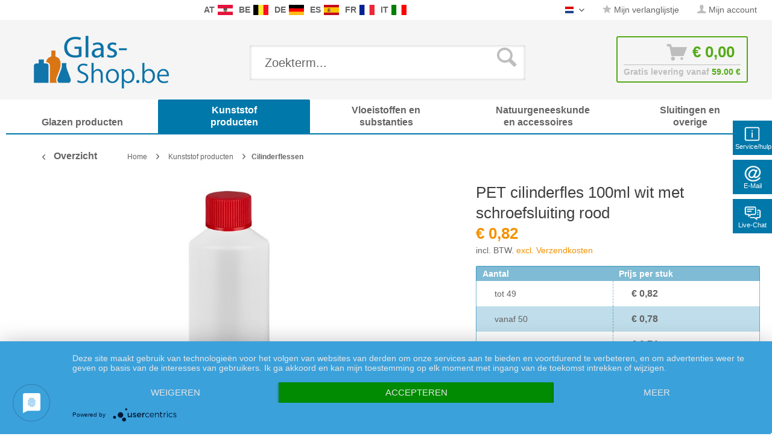

--- FILE ---
content_type: text/html; charset=UTF-8
request_url: https://www.glas-shop.be/pet-cilinderfles-100ml-wit-met-schroefsluiting-rood-7519.html
body_size: 27644
content:
<!DOCTYPE html>
<html class="no-js" lang="nl" itemscope="itemscope" itemtype="http://schema.org/WebPage">
<head>
<meta charset="utf-8">
<meta name="author" content="" />
<meta name="robots" content="index,follow" />
<meta name="revisit-after" content="15 dagen" />
<meta name="keywords" content="ca., van, PE, cilinderflessen,  
Nominaal, glas
Geschikt, voor:, Essences, extracten, oliën, parfum, oplossingen, etc.
Benamingen:, cilinderfles, flessen
Kwaliteit:, ronde, Euro, Apotheekkwaliteit., De, worden" />
<meta name="description" content="&amp;nbsp;
Nominaal volume : 100 ml
Gewicht : ca. 10 g
Hoogte van de fles zonder sluiting : ca. 135 mm
Max. verticale maat van het etiket : ca. 92 mm
Diameter : ca. 35 mm
Schroefdraad : met schroefsluiting rood S20x3
Kleur : wit
Bijzonderheden :&amp;nbsp; onbreekbaar &amp;nbsp;in tegenstelling tot Euro medicijnflessen van glas
Geschikt voor : Essences, extracten, oliën, parfum, oplossingen etc.
Benamingen : PE cilinderfles, cilinderflessen, ronde flessen
Kwaliteit : Apotheekkwaliteit. De PE cilinderflessen worden vervaardigd van onbreekbaar PE kunststof.
Fabricage :&amp;nbsp;Conform DIN EN ISO 9001:2000" />
<meta property="og:type" content="product" />
<meta property="og:site_name" content="glas-shop.be - Nederlands" />
<meta property="og:url" content="https://www.glas-shop.be/pet-cilinderfles-100ml-wit-met-schroefsluiting-rood-7519.html" />
<meta property="og:title" content="PET cilinderfles 100ml wit met schroefsluiting rood" />
<meta property="og:description" content=" &amp;nbsp;
Nominaal volume : 100 ml
Gewicht : ca. 10 g
Hoogte van de fles zonder sluiting : ca. 135 mm
Max. verticale maat van het etiket : ca. 92 mm
Diameter : ca. 35 mm
Schroefdraad : met schroefsluiting rood S20x3..." />
<meta property="og:image" content="https://www.glas-shop.be/media/image/4a/e8/1c/1004529-zylinderf-pet-weiss-100-sv-rot-600.jpg" />
<meta name="twitter:card" content="product" />
<meta name="twitter:site" content="glas-shop.be - Nederlands" />
<meta name="twitter:title" content="PET cilinderfles 100ml wit met schroefsluiting rood" />
<meta name="twitter:description" content=" &amp;nbsp;
Nominaal volume : 100 ml
Gewicht : ca. 10 g
Hoogte van de fles zonder sluiting : ca. 135 mm
Max. verticale maat van het etiket : ca. 92 mm
Diameter : ca. 35 mm
Schroefdraad : met schroefsluiting rood S20x3..." />
<meta name="twitter:image" content="https://www.glas-shop.be/media/image/4a/e8/1c/1004529-zylinderf-pet-weiss-100-sv-rot-600.jpg" />
<meta property="product:brand" content="Paracelsus Versand" />
<meta property="product:price" content="0,82" />
<meta property="product:product_link" content="https://www.glas-shop.be/pet-cilinderfles-100ml-wit-met-schroefsluiting-rood-7519.html" />
<meta itemprop="copyrightHolder" content="glas-shop.be - Nederlands" />
<meta itemprop="copyrightYear" content="2014" />
<meta itemprop="isFamilyFriendly" content="True" />
<meta itemprop="image" content="https://www.glas-shop.be/media/image/99/33/0e/glasshop-es-logo.png" />
<meta name="viewport" content="width=device-width, initial-scale=1.0, user-scalable=no">
<meta name="mobile-web-app-capable" content="yes">
<meta name="apple-mobile-web-app-title" content="glas-shop.be - Nederlands">
<meta name="apple-mobile-web-app-capable" content="yes">
<meta name="apple-mobile-web-app-status-bar-style" content="default">
<link rel="alternate" hreflang="nl-NL" href="https://www.glas-shop.be/pet-cilinderfles-100ml-wit-met-schroefsluiting-rood-7519.html" />
<link rel="alternate" hreflang="fr-FR" href="https://www.glas-shop.be/fr/flacon-cylindrique-en-pet-blanc-100-ml-s20x3-sans-bouchon-7519.html" />
<link rel="apple-touch-icon-precomposed" href="/themes/Frontend/Responsive/frontend/_public/src/img/apple-touch-icon-precomposed.png">
<link rel="shortcut icon" href="https://www.glas-shop.be/media/unknown/5a/62/9f/favicon5aa2bbb470d81.ico">
<meta name="msapplication-navbutton-color" content="#f39100" />
<meta name="application-name" content="glas-shop.be - Nederlands" />
<meta name="msapplication-starturl" content="https://www.glas-shop.be/" />
<meta name="msapplication-window" content="width=1024;height=768" />
<meta name="msapplication-TileImage" content="/themes/Frontend/Responsive/frontend/_public/src/img/win-tile-image.png">
<meta name="msapplication-TileColor" content="#f39100">
<meta name="theme-color" content="#f39100" />
<link rel="canonical" href="https://www.glas-shop.be/pet-cilinderfles-100ml-wit-met-schroefsluiting-rood-7519.html" />
<title itemprop="name">PET cilinderfles 100ml wit met schroefsluiting rood nu bestellen
</title>
<link rel="preload" as="font" href="https://www.glas-shop.be/themes/Frontend/Responsive/frontend/_public/src/fonts/shopware.woff2?" type="font/woff2" crossorigin="anonymous">
<link rel="preload" as="font" href="https://www.glas-shop.be/themes/Frontend/Responsive/frontend/_public/vendors/fonts/open-sans-fontface/Bold/OpenSans-Bold.woff2?201902250948" type="font/woff2" crossorigin="anonymous">
<link rel="preload" as="font" href="https://www.glas-shop.be/themes/Frontend/Responsive/frontend/_public/vendors/fonts/open-sans-fontface/Light/OpenSans-Light.woff2?d883e45b9af09a796eeccded81215976" type="font/woff2" crossorigin="anonymous">
<link rel="preload" as="font" href="https://www.glas-shop.be/themes/Frontend/Responsive/frontend/_public/src/fonts/shopware.woff2?" type="font/woff2" crossorigin="anonymous">
<link rel="preload" as="font" href="https://www.glas-shop.be/themes/Frontend/Responsive/frontend/_public/vendors/fonts/open-sans-fontface/Semibold/OpenSans-Semibold.woff2?d883e45b9af09a796eeccded81215976" type="font/woff2" crossorigin="anonymous">
<link rel="preload" as="font" href="https://www.glas-shop.be/themes/Frontend/Responsive/frontend/_public/vendors/fonts/open-sans-fontface/Regular/OpenSans-Regular.woff2?d883e45b9af09a796eeccded81215976" type="font/woff2" crossorigin="anonymous">
<link rel="preload" as="font" href="https://www.glas-shop.be/themes/Frontend/Responsive/frontend/_public/vendors/fonts/open-sans-fontface/Bold/OpenSans-Bold.woff2?d883e45b9af09a796eeccded81215976" type="font/woff2" crossorigin="anonymous">
<link href="/web/cache/1749651292_4ef0be7cd015742d316ebd01df8015c1.css" media="all" rel="stylesheet" type="text/css" />
<style type="text/css">
.ngs--products-availability-status-icon {
display: inline-block;
height: 16px;
width: 16px;
line-height: initial;
margin-right: 3px;
vertical-align: middle;
}
.ngs--products-availability-status-icon.ngs_products_state_available{
background-color: #00FF00;
border-radius: 50%;
border: 1px solid #00FF00;
}
.ngs--products-availability-status-icon.ngs_products_state_not_available{
background-color: #FF0000;
border-radius: 50%;
border: 1px solid #FF0000;
}
.ngs--products-availability-status-icon.ngs_products_state_unavailable_variant{
background-color: #FFFF00;
border-radius: 50%;
border: 1px solid #FFFF00;
}
.product--price .ngs--products-availability-status-icon + .price--default{
display: inline-block !important;
width: auto !important;
vertical-align: middle !important;
line-height: initial !important;
float: none !important;
}
#triangle-up {
width: 0;
height: 0;
border-left: 50px solid transparent;
border-right: 50px solid transparent;
border-bottom: 100px solid blue;
}
#triangle-up:before {
content: "";
display:block;
width: 0;
height: 0;
border-left: 25px solid transparent;
border-right: 25px solid transparent;
border-bottom: 50px solid red;
}
</style>
<style>img.lazy,img.lazyloading {background: url("[data-uri]") no-repeat 50% 50%;background-size: 20%;}</style>
<script async src="https://www.googletagmanager.com/gtag/js?id=AW-1055297519"></script>
<script>
window.dataLayer = window.dataLayer || [];
function gtag() {
dataLayer.push(arguments);
}
(function pollForUsercentrics(maxAttempts = 30, interval = 100, attempt = 0) {
if (window.usercentrics && typeof window.usercentrics.getConsents === 'function') {
const consents = window.usercentrics.getConsents();
const isCategoryGranted = slug => consents.some(c => c.categorySlug === slug && c.consentStatus === true);
const analyticsGranted = isCategoryGranted('analytics');
const marketingGranted = isCategoryGranted('marketing');
gtag('consent', 'default', {
ad_user_data: marketingGranted ? 'granted' : 'denied',
ad_storage: marketingGranted ? 'granted' : 'denied',
ad_personalization: marketingGranted ? 'granted' : 'denied',
analytics_storage: marketingGranted || analyticsGranted ? 'granted' : 'denied'
});
gtag('js', new Date());
gtag('config', 'AW-1055297519');
} else if (attempt < maxAttempts) {
setTimeout(function () {
pollForUsercentrics(maxAttempts, interval, attempt + 1);
}, interval);
} else {
console.warn('[Ott Header Usercentrics] Usercentrics did not load in time.');
}
})();
</script>
<script id="dacs" src="https://download.digiaccess.org/digiaccess" defer></script>
</head>
<style>
.buybox--button-container .buybox--button {
background-image: linear-gradient(#75c6ed, #0078aa);
}
.buybox--button-container .buybox--button:hover {
background-image: linear-gradient(#0078aa, #75c6ed);
}
</style>
<body class="is--ctl-detail is--act-index is--dwpec is--dwpt" >
<style>
.header-main .top-bar--navigation .navigation--entry.entry--service {
display: none;
}
</style>
<div class="flyingbox">
<div id="symbole1" class="symbol-open">
<p class="symboleleft"><img
src="[data-uri]"/>Service/hulp
</p>
<div class="symboleright">
<a href="#" class="symbol-close">&#10005;&nbsp;&nbsp;Sluit het venster</a>
<br/>
<br/>
<div class="service-content-wrapper">
<ul class="service--list is--rounded" role="menu">
<li class="service--entry" role="menuitem">
<a class="service--link" href="https://www.glas-shop.be/algemene-voorwaarden-klantinformatie" title="Algemene voorwaarden &amp; Klantinformatie" >
Algemene voorwaarden & Klantinformatie
</a>
</li>
<li class="service--entry" role="menuitem">
<a class="service--link" href="https://www.glas-shop.be/contact-opnemen" title="Contact opnemen" >
Contact opnemen
</a>
</li>
<li class="service--entry" role="menuitem">
<a class="service--link" href="https://www.glas-shop.be/informatie-betreffende-de-uitoefening-van-het-herroepingsrecht-modelformulier-voor-herroeping" title="Informatie betreffende de uitoefening van het herroepingsrecht &amp; Modelformulier voor herroeping" >
Informatie betreffende de uitoefening van het herroepingsrecht & Modelformulier voor herroeping
</a>
</li>
<li class="service--entry" role="menuitem">
<a class="service--link" href="https://www.glas-shop.be/privacyverklaring-conform-de-algemene-verordening-gegevensbescherming" title="Privacyverklaring conform de Algemene verordening gegevensbescherming" >
Privacyverklaring conform de Algemene verordening gegevensbescherming
</a>
</li>
</ul>
</div>
</div>
</div>
<div id="symbole2" class="symbol-open">
<p class="symboleleft"><img
src="[data-uri]"/>E-Mail
</p>
<div class="symboleright">
<a href="#" class="symbol-close">&#10005;&nbsp;&nbsp;Sluit het venster</a>
<div class="emailneu">
<p>Onze <b>dienst</b> beantwoordt uw vraag per e-mail <b>op werkdagen binnen korte tijd</b>.</p>
<div id="form-msg"></div>
<form method="post" action="https://www.glas-shop.be/OttSupportWidget/sendEmail" id="form-mail" class="sqrform">
<input type="hidden" class="sys" name="referrer" value="www.glas-shop.be/pet-cilinderfles-100ml-wit-met-schroefsluiting-rood-7519.html">
<input type="hidden" class="sys" name="domain" value="www.glas-shop.be">
<div class="form-group">
<label class="sqrforml" for="name"><b>Naam*</b></label>
<input class="sqrformr" title="Ihr Name" required id="name" type="text" name="name" size="15" maxlength="32">
</div>
<div class="form-group">
<label class="sqrforml" for="Eingabefeld19">Bedrijf</label>
<input class="sqrformr" title="Firma - optional" id="Firma" type="text" name="firma" size="15" maxlength="32">
</div>
<div class="form-group">
<label class="sqrforml" for="email"><b>E-Mail*</b></label>
<input class="sqrformr" title="E-Mail" required id="email" type="email" name="email" size="15" maxlength="43">
</div>
<div class="form-group">
<label class="sqrforml" for="nachricht"><b>Bericht*</b></label>
<textarea class="sqrformr" title="Ihre Nachricht" required wrap="physical" id="nachricht" name="nachricht" rows="3" cols="41"></textarea>
</div>
<input type="hidden" name="address" class="ott-address" />
<input type="hidden" name="age" class="ott-age" />
<p>
<input class="" id="kopie" type="checkbox" name="kopie" value="1"><label
for="kopie">&nbsp;Ik zou graag een kopie hebben</label>
</p>
<div data-src="/widgets/Captcha/getCaptchaByName/captchaName/ott-field-1" data-captcha="true"></div>
<input type="hidden" name="ott-field-1" class="ott-field-1" />
<input type="hidden" name="ott-field-2" class="ott-field-2" />
<div class="form-group">
<label class="sqrforml" for="button"></label>
<button class="sqrbutton" type="submit" id="Schaltflaeche2" title="Jetzt senden">Nu verzenden</button>
</div>
<br>
<p class="alert is--success is--hidden">
<b>Dank u voor uw bericht.</b><br/> Wij zullen zo spoedig mogelijk antwoorden. Onze diensturen: Werkdagen van 8:00 tot 17:00.
</p>
<p class="alert is--error is--hidden">
Er is een fout opgetreden.
</p>
<p class="infoflyingbox">(<b>*</b>) Nodige velden<br><span class="nowrap">Unsere E-Mail: <a
class="linksymbol" href="mailto:support@floracura.com">support@floracura.com</a></span><br>Gelieve kennis te nemen van ons Privacyverklaring.</p>
</form>
<div class="loading-indicator">
<div class="loading-indicator-inner"></div>
</div>
</div>
</div>
</div>
<div id="symbole5" class="symbol-open">
<p class="symboleleft">
<img src="[data-uri]">Live-Chat</p>
<div class="symboleright">
<a href="#" class="symbol-close">&#10005;&nbsp;&nbsp;Sluit het venster</a>
<div class="ott-support-widget-chat-data is--hidden" data-starttime="08:00" data-endtime="17:00" ></div>
<div class="ott-support-widget-chat">
<ul class="messenger">
<div id='tawk_61801a51f7c0440a5920f93d' style="display:none;"></div>
<li><div id="chatidopen" class="linksymbol">
<img style="display: inline;" src="[data-uri]"/>Open chat</div></li>
</ul>
</div>
<p class="ott-support-widget-chat-not-available is--hidden">
Unsere <b>Direkt</b>service Zeit ist <b>werktags</b> von 8:00 Uhr bis 17:00 Uhr. Senden Sie uns jetzt eine Nachricht (oder E-Mail) - wir <b>antworten garantiert am nächsten Werktag</b>.
</p>
<p class="infoflyingbox"><i>Gelieve kennis te nemen van ons Privacyverklaring.</i></p>
</div>
</div>
</div>
<script>
var Tawk_API=Tawk_API||{}, Tawk_LoadStart=new Date();
Tawk_API.embedded='tawk_61801a51f7c0440a5920f93d';
let chatLoaded = false;
function loadChat()
{
if(chatLoaded === false)
{
let s1=document.createElement('script'),s0=document.getElementsByTagName('script')[0];
s1.async = true;
s1.src='https://embed.tawk.to/61801a51f7c0440a5920f93d/1gdkvtf4o';
s1.charset='UTF-8';
s1.setAttribute('crossorigin','*');
s0.parentNode.insertBefore(s1,s0);
chatLoaded = true;
}
}
const openChat = document.querySelector('#chatidopen');
const chat = document.querySelector('#tawk_61801a51f7c0440a5920f93d');
openChat.addEventListener('click', e =>
{
e.preventDefault();
chat.style.display = 'block';
openChat.style.display = 'none';
loadChat();
});
</script>
<div class="ott-global-data is--hidden" data-baseurl="/pet-cilinderfles-100ml-wit-met-schroefsluiting-rood-7519.html">
</div>
<div class="page-wrap">
<noscript class="noscript-main">
<div class="alert is--warning">
<div class="alert--icon">
<i class="icon--element icon--warning"></i>
</div>
<div class="alert--content">
Om glas-shop.be&#x20;-&#x20;Nederlands volledig te kunnen gebruiken, raden wij u aan JavaScript in uw browser te activeren.
</div>
</div>
</noscript>
<header class="header-main">
<div class="top-bar top-bar-be">
<div class="container block-group">
<nav class="top-bar--navigation block is--position-left" role="menubar">
<div class="navigation--entry entry--questions" role="menuitem">
<span class="entry--questions-text1"></span>
<span class="entry--questions-text2">
<span
class="entry--questions-text2-rest">  </span></span>
</div>
</nav>
<nav class="top-bar--navigation block is--position-center" role="menubar">
<div class="navigation--entry entry--questions" role="menuitem">
<span class="center-flag">
<strong>AT</strong>
<a title="Paracelsus-Versand.at" href="https://www.paracelsus-versand.at/" rel="nofollow noopener">
<img src="https://www.glas-shop.be/./media/image/d9/37/ec/flag-austria.png" width="25" height="16" />
</a>
</span>
<span class="center-flag">
<strong>BE</strong>
<a title="Glas-Shop.be" href="https://www.glas-shop.be/" rel="nofollow noopener">
<img src="https://www.glas-shop.be/./media/image/54/31/22/flag-belgie.png" width="25" height="16" />
</a>
</span>
<span class="center-flag">
<strong>DE</strong>
<a title="Paracelsus-Versand.de" href="https://www.paracelsus-versand.de/" rel="nofollow noopener">
<img src="https://www.glas-shop.be/./media/image/89/1d/ae/flag-deutschland.png" width="25" height="16" />
</a>
</span>
<span class="center-flag">
<strong>ES</strong>
<a title="Vasos-Shop.es" href="https://www.vasos-shop.es/" rel="nofollow noopener">
<img src="https://www.glas-shop.be/./media/image/00/05/4a/flag-espana.png" width="25" height="16" />
</a>
</span>
<span class="center-flag">
<strong>FR</strong>
<a title="Verre-et-Plastique.fr" href="https://www.verre-et-plastique.fr/" rel="nofollow noopener">
<img src="https://www.glas-shop.be/./media/image/2d/bc/a0/flag-france.png" width="25" height="16" />
</a>
</span>
<span class="center-flag">
<strong>IT</strong>
<a title="Vetro-e-Plastica.it" href="https://www.vetro-e-plastica.it/" rel="nofollow noopener">
<img src="https://www.glas-shop.be/./media/image/29/05/88/flag-italia.png" width="25" height="16" />
</a>
</span>
</div>
</nav>
<nav class="top-bar--navigation block" role="menubar">

            <div class="top-bar--language navigation--entry">
            
                                    <form method="post" class="language--form">
                        
    <div class="field--select">
                    <div class="language--flag nl_NL">glas-shop.be - Nederlands</div>
                
            <div class="select-field">
                <select name="__shop" class="language--select" data-auto-submit="true">
                                            <option value="38" selected="selected">
                                                            Nederlands
                                                    </option>
                                            <option value="42" >
                                                            Français
                                                    </option>
                                    </select>
            </div>
        
        <input type="hidden" name="__redirect" value="1">
        
    </div>

                    </form>
                            
        </div>
    



    

<div class="navigation--entry entry--notepad" role="menuitem">
<a href="https://www.glas-shop.be/note" title="Notities" class="">
<i class="icon--star"></i> Mijn verlanglijstje
</a>
</div>
<div class="navigation--entry entry--account" role="menuitem">
<a href="https://www.glas-shop.be/account" title="Mijn account" class="">
<i class="icon--account"></i>
<span class="account--display">
Mijn account
</span>
</a>
</div>
<div class="navigation--entry entry--compare is--hidden" role="menuitem" aria-haspopup="true" data-drop-down-menu="true">
    

</div>
<div class="navigation--entry entry--service has--drop-down" role="menuitem" aria-haspopup="true" data-drop-down-menu="true">
<i class="icon--service"></i> Service/hulp
    

</div>
</nav>
</div>
</div>
<div class="container header--navigation">
<div class="logo-main block-group" role="banner">
<div class="logo--shop block">
<a class="logo--link" href="https://www.glas-shop.be/" title="glas-shop.be - Nederlands - terug naar de startpagina">
<picture>
<source srcset="https://www.glas-shop.be/media/image/99/33/0e/glasshop-es-logo.png" media="(min-width: 78.75em)">
<source srcset="https://www.glas-shop.be/media/image/99/33/0e/glasshop-es-logo.png" media="(min-width: 64em)">
<source srcset="https://www.glas-shop.be/media/image/e2/59/81/glasshop-es-logoZIgdYA4i9X7fG.png" media="(min-width: 48em)">
<img srcset="https://www.glas-shop.be/media/image/e2/59/81/glasshop-es-logoZIgdYA4i9X7fG.png" alt="glas-shop.be - Nederlands - terug naar de startpagina" />
</picture>
</a>
</div>
</div>
<nav class="shop--navigation block-group">
<ul class="navigation--list block-group" role="menubar">
<li class="navigation--entry entry--menu-left" role="menuitem">
<a class="entry--link entry--trigger btn is--icon-left" href="#offcanvas--left" data-offcanvas="true" data-offCanvasSelector=".sidebar-main">
<i class="icon--menu"></i> Menu
</a>
</li>
<div id="hereComesMyCustomTrustbadge">
</div>
<li class="navigation--entry entry--search" role="menuitem" data-search="true" aria-haspopup="true" data-minLength="3">
<a class="btn entry--link entry--trigger" href="#show-hide--search" title="Resultaten tonen / sluiten">
<i class="icon--search"></i>
<span class="search--display">Zoeken</span>
</a>
<form action="/search" method="get" class="main-search--form">
<input type="search" name="sSearch" class="main-search--field" autocomplete="off" autocapitalize="off" placeholder="Zoekterm..." maxlength="30" />
<button type="submit" class="main-search--button">
<i class="icon--search"></i>
<span class="main-search--text">Zoeken</span>
</button>
<div class="form--ajax-loader">&nbsp;</div>
</form>
<div class="main-search--results"></div>
</li>

<li class="navigation--entry entry--notepad" role="menuitem">
    <a href="https://www.glas-shop.be/note" title="Notities" class="btn">
        <i class="icon--star"></i>
            </a>
</li>




    <li class="navigation--entry entry--account"
        role="menuitem"
        data-offcanvas="true"
        data-offCanvasSelector=".account--dropdown-navigation">
        
            <a href="https://www.glas-shop.be/account"
               title="Mijn account"
               class="btn is--icon-left entry--link account--link">
                <i class="icon--account"></i>
                                    <span class="account--display">
                        Mijn account
                    </span>
                            </a>
        

            </li>




<li class="navigation--entry entry--cart" role="menuitem">
    <a class="btn is--icon-left cart--link" href="https://www.glas-shop.be/checkout/cart" title="Winkelmandje">
			<span class="cart--display">
                					Winkelmandje
				            </span>

        <span class="badge is--primary is--minimal cart--quantity is--hidden">0</span>

        <i class="icon--basket"></i>

			<span class="cart--amount">
				&euro;&nbsp;0,00 
			</span>
    </a>
    <div class="ajax-loader">&nbsp;</div>
    <div class="entry--cart-text">Gratis levering vanaf <span class="entry--cart-text-color">59.00 €</span></div>
</li>



</ul>
</nav>
<div class="container--ajax-cart" data-collapse-cart="true" data-displayMode="offcanvas"></div>
</div>
</header>
<nav class="navigation-main">
<div class="container" data-menu-scroller="true" data-listSelector=".navigation--list.container" data-viewPortSelector=".navigation--list-wrapper">
<div class="navigation--list-wrapper">
<ul class="navigation--list container" role="menubar" itemscope="itemscope" itemtype="http://schema.org/SiteNavigationElement">
<style>.navigation-main .navigation--list .navigation--entry.is--active.oo-cat-2005 .navigation--link,.navigation-main .navigation--list .navigation--entry.is--hovered.oo-cat-2005 .navigation--link {background: #0078aa none repeat scroll 0 0;}</style><li class="navigation--entry oo-cat-2005" role="menuitem"><a class="navigation--link ott-font-headline-h3" style="border-bottom-color: #0078aa;" href="https://www.glas-shop.be/glazen-producten" title="Glazen producten" itemprop="url"><span itemprop="name">Glazen producten</span></a></li><style>.navigation-main .navigation--list .navigation--entry.is--active.oo-cat-2046 .navigation--link,.navigation-main .navigation--list .navigation--entry.is--hovered.oo-cat-2046 .navigation--link {background: #0078aa none repeat scroll 0 0;}</style><li class="navigation--entry is--active oo-cat-2046" role="menuitem"><a class="navigation--link is--active ott-font-headline-h3" style="border-bottom-color: #0078aa;" href="https://www.glas-shop.be/kunststof-producten" title="Kunststof producten" itemprop="url"><span itemprop="name">Kunststof producten</span></a></li><style>.navigation-main .navigation--list .navigation--entry.is--active.oo-cat-2081 .navigation--link,.navigation-main .navigation--list .navigation--entry.is--hovered.oo-cat-2081 .navigation--link {background: #0078aa none repeat scroll 0 0;}</style><li class="navigation--entry oo-cat-2081" role="menuitem"><a class="navigation--link ott-font-headline-h3" style="border-bottom-color: #0078aa;" href="https://www.glas-shop.be/vloeistoffen-en-substanties" title="Vloeistoffen en substanties" itemprop="url"><span itemprop="name">Vloeistoffen en substanties</span></a></li><style>.navigation-main .navigation--list .navigation--entry.is--active.oo-cat-2087 .navigation--link,.navigation-main .navigation--list .navigation--entry.is--hovered.oo-cat-2087 .navigation--link {background: #0078aa none repeat scroll 0 0;}</style><li class="navigation--entry oo-cat-2087" role="menuitem"><a class="navigation--link ott-font-headline-h3" style="border-bottom-color: #0078aa;" href="https://www.glas-shop.be/natuurgeneeskunde-en-accessoires" title="Natuurgeneeskunde en accessoires" itemprop="url"><span itemprop="name">Natuurgeneeskunde en accessoires</span></a></li><style>.navigation-main .navigation--list .navigation--entry.is--active.oo-cat-2092 .navigation--link,.navigation-main .navigation--list .navigation--entry.is--hovered.oo-cat-2092 .navigation--link {background: #0078aa none repeat scroll 0 0;}</style><li class="navigation--entry oo-cat-2092" role="menuitem"><a class="navigation--link ott-font-headline-h3" style="border-bottom-color: #0078aa;" href="https://www.glas-shop.be/sluitingen-en-overige" title="Sluitingen en overige" itemprop="url"><span itemprop="name">Sluitingen en overige</span></a></li>            </ul>
</div>
</div>
</nav>
<section class="content-main container block-group">
<nav class="content--breadcrumb block">
<a class="breadcrumb--button breadcrumb--link" href="https://www.glas-shop.be/kunststof-producten/cilinderflessen" title="Overzicht">
<i class="icon--arrow-left"></i>
<span class="breadcrumb--title">Overzicht</span>
</a>
<ul class="breadcrumb--list" role="menu" itemscope itemtype="http://schema.org/BreadcrumbList">
<li class="breadcrumb--entry" itemprop="itemListElement" itemscope itemtype="http://schema.org/ListItem">
<a class="breadcrumb--link" href="https://www.glas-shop.be/" title="Home" itemprop="item">
<link itemprop="url" href="https://www.glas-shop.be/" />
<span class="breadcrumb--title" itemprop="name">Home</span>
</a>
<meta itemprop="position" content="0"/>
</li>
<li class="breadcrumb--separator">
<i class="icon--arrow-right"></i>
</li>
<li class="breadcrumb--entry" itemprop="itemListElement" itemscope itemtype="http://schema.org/ListItem">
<a class="breadcrumb--link" href="https://www.glas-shop.be/kunststof-producten" title="Kunststof producten" itemprop="item">
<link itemprop="url" href="https://www.glas-shop.be/kunststof-producten" />
<span class="breadcrumb--title" itemprop="name">Kunststof producten</span>
</a>
<meta itemprop="position" content="0"/>
</li>
<li class="breadcrumb--separator">
<i class="icon--arrow-right"></i>
</li>
<li class="breadcrumb--entry is--active" itemprop="itemListElement" itemscope itemtype="http://schema.org/ListItem">
<a class="breadcrumb--link" href="https://www.glas-shop.be/kunststof-producten/cilinderflessen" title="Cilinderflessen" itemprop="item">
<link itemprop="url" href="https://www.glas-shop.be/kunststof-producten/cilinderflessen" />
<span class="breadcrumb--title" itemprop="name">Cilinderflessen</span>
</a>
<meta itemprop="position" content="1"/>
</li>
</ul>
</nav>
<nav class="product--navigation">
<a href="#" class="navigation--link link--prev">
<div class="link--prev-button">
<span class="link--prev-inner">Terug</span>
</div>
<div class="image--wrapper">
<div class="image--container"></div>
</div>
</a>
<a href="#" class="navigation--link link--next">
<div class="link--next-button">
<span class="link--next-inner">Verder</span>
</div>
<div class="image--wrapper">
<div class="image--container"></div>
</div>
</a>
</nav>
<div class="content-main--inner">
<aside class="sidebar-main off-canvas">
<div class="navigation--smartphone">
<ul class="navigation--list ">
<li class="navigation--entry entry--close-off-canvas">
<a href="#close-categories-menu" title="Menu sluiten" class="navigation--link">
Menu sluiten <i class="icon--arrow-right"></i>
</a>
</li>
</ul>
<div class="mobile--switches">

            <div class="top-bar--language navigation--entry">
            
                                    <form method="post" class="language--form">
                        
    <div class="field--select">
                    <div class="language--flag nl_NL">glas-shop.be - Nederlands</div>
                
            <div class="select-field">
                <select name="__shop" class="language--select" data-auto-submit="true">
                                            <option value="38" selected="selected">
                                                            Nederlands
                                                    </option>
                                            <option value="42" >
                                                            Français
                                                    </option>
                                    </select>
            </div>
        
        <input type="hidden" name="__redirect" value="1">
        
    </div>

                    </form>
                            
        </div>
    



    

</div>
</div>
<div class="sidebar--categories-wrapper" data-subcategory-nav="true" data-mainCategoryId="1618" data-categoryId="2080" data-fetchUrl="/widgets/listing/getCategory/categoryId/2080">
<div class="categories--headline navigation--headline">
Categorieën
</div>
<div class="sidebar--categories-navigation">
<ul class="sidebar--navigation categories--navigation navigation--list is--drop-down is--level0 is--rounded breadcrumb-count-2" role="menu">
<li class="navigation--entry has--sub-children oo-kat-2005" role="menuitem">
<style>
.oo-kat-2005 .navigation--entry>.navigation--link:hover,
.oo-kat-2005 .is--level8>.navigation--entry.is--active>.navigation--link,
.oo-kat-2005 .is--level7>.navigation--entry.is--active>.navigation--link,
.oo-kat-2005 .is--level6>.navigation--entry.is--active>.navigation--link,
.oo-kat-2005 .is--level5>.navigation--entry.is--active>.navigation--link,
.oo-kat-2005 .is--level4>.navigation--entry.is--active>.navigation--link,
.oo-kat-2005 .is--level3>.navigation--entry.is--active>.navigation--link,
.oo-kat-2005 .is--level2>.navigation--entry.is--active>.navigation--link,
.oo-kat-2005 .is--level1>.navigation--entry.is--active>.navigation--link,
.oo-kat-2005 .is--level1.breadcrumb-count-2>.navigation--entry>.navigation--link>.is--icon-right,
.is--level0>.navigation--entry.oo-kat-2005>.navigation--link {
color: #0078aa;
font-weight: 600 !important;
}
.oo-kat-2005 .is--level6.breadcrumb-count-8>.navigation--entry.is--active>.navigation--link,
.oo-kat-2005 .is--level5.breadcrumb-count-7>.navigation--entry.is--active>.navigation--link,
.oo-kat-2005 .is--level4.breadcrumb-count-6>.navigation--entry.is--active>.navigation--link,
.oo-kat-2005 .is--level3.breadcrumb-count-5>.navigation--entry.is--active>.navigation--link,
.oo-kat-2005 .is--level2.breadcrumb-count-4>.navigation--entry.is--active>.navigation--link,
.oo-kat-2005 .is--level1.breadcrumb-count-3>.navigation--entry.is--active>.navigation--link,
.is--level0>.navigation--entry.is--active.oo-kat-2005>.navigation--link {
background-color: #0078aa;
color: #fff;
}
</style>
<a class="navigation--link link--go-forward" href="https://www.glas-shop.be/glazen-producten" data-categoryId="2005" data-fetchUrl="/widgets/listing/getCategory/categoryId/2005" title="Glazen producten">
<div class="navigation--link-desktop"><span class="is--icon-left"><i class="icon--arrow-left"></i></span> Zurück</div>
<div class="navigation--link-mobile">
Glazen producten
<span class="is--icon-right">
<i class="icon--arrow-down"></i>
</span>
</div>
</a>
</li>
<li class="navigation--entry is--active has--sub-categories has--sub-children oo-kat-2046" role="menuitem">
<style>
.oo-kat-2046 .navigation--entry>.navigation--link:hover,
.oo-kat-2046 .is--level8>.navigation--entry.is--active>.navigation--link,
.oo-kat-2046 .is--level7>.navigation--entry.is--active>.navigation--link,
.oo-kat-2046 .is--level6>.navigation--entry.is--active>.navigation--link,
.oo-kat-2046 .is--level5>.navigation--entry.is--active>.navigation--link,
.oo-kat-2046 .is--level4>.navigation--entry.is--active>.navigation--link,
.oo-kat-2046 .is--level3>.navigation--entry.is--active>.navigation--link,
.oo-kat-2046 .is--level2>.navigation--entry.is--active>.navigation--link,
.oo-kat-2046 .is--level1>.navigation--entry.is--active>.navigation--link,
.oo-kat-2046 .is--level1.breadcrumb-count-2>.navigation--entry>.navigation--link>.is--icon-right,
.is--level0>.navigation--entry.oo-kat-2046>.navigation--link {
color: #0078aa;
font-weight: 600 !important;
}
.oo-kat-2046 .is--level6.breadcrumb-count-8>.navigation--entry.is--active>.navigation--link,
.oo-kat-2046 .is--level5.breadcrumb-count-7>.navigation--entry.is--active>.navigation--link,
.oo-kat-2046 .is--level4.breadcrumb-count-6>.navigation--entry.is--active>.navigation--link,
.oo-kat-2046 .is--level3.breadcrumb-count-5>.navigation--entry.is--active>.navigation--link,
.oo-kat-2046 .is--level2.breadcrumb-count-4>.navigation--entry.is--active>.navigation--link,
.oo-kat-2046 .is--level1.breadcrumb-count-3>.navigation--entry.is--active>.navigation--link,
.is--level0>.navigation--entry.is--active.oo-kat-2046>.navigation--link {
background-color: #0078aa;
color: #fff;
}
</style>
<a class="navigation--link is--active has--sub-categories link--go-forward" href="https://www.glas-shop.be/kunststof-producten" data-categoryId="2046" data-fetchUrl="/widgets/listing/getCategory/categoryId/2046" title="Kunststof producten">
<div class="navigation--link-desktop"><span class="is--icon-left"><i class="icon--arrow-left"></i></span> Zurück</div>
<div class="navigation--link-mobile">
Kunststof producten
<span class="is--icon-right">
<i class="icon--arrow-up"></i>
</span>
</div>
</a>
<ul class="sidebar--navigation categories--navigation navigation--list is--level1 is--rounded breadcrumb-count-2" role="menu">
<li class="navigation--entry has--sub-children" role="menuitem">
<style>
.oo-kat-5447 .navigation--entry>.navigation--link:hover,
.oo-kat-5447 .is--level8>.navigation--entry.is--active>.navigation--link,
.oo-kat-5447 .is--level7>.navigation--entry.is--active>.navigation--link,
.oo-kat-5447 .is--level6>.navigation--entry.is--active>.navigation--link,
.oo-kat-5447 .is--level5>.navigation--entry.is--active>.navigation--link,
.oo-kat-5447 .is--level4>.navigation--entry.is--active>.navigation--link,
.oo-kat-5447 .is--level3>.navigation--entry.is--active>.navigation--link,
.oo-kat-5447 .is--level2>.navigation--entry.is--active>.navigation--link,
.oo-kat-5447 .is--level1>.navigation--entry.is--active>.navigation--link,
.oo-kat-5447 .is--level1.breadcrumb-count-2>.navigation--entry>.navigation--link>.is--icon-right,
.is--level0>.navigation--entry.oo-kat-5447>.navigation--link {
color: #0078aa;
font-weight: 600 !important;
}
.oo-kat-5447 .is--level6.breadcrumb-count-8>.navigation--entry.is--active>.navigation--link,
.oo-kat-5447 .is--level5.breadcrumb-count-7>.navigation--entry.is--active>.navigation--link,
.oo-kat-5447 .is--level4.breadcrumb-count-6>.navigation--entry.is--active>.navigation--link,
.oo-kat-5447 .is--level3.breadcrumb-count-5>.navigation--entry.is--active>.navigation--link,
.oo-kat-5447 .is--level2.breadcrumb-count-4>.navigation--entry.is--active>.navigation--link,
.oo-kat-5447 .is--level1.breadcrumb-count-3>.navigation--entry.is--active>.navigation--link,
.is--level0>.navigation--entry.is--active.oo-kat-5447>.navigation--link {
background-color: #0078aa;
color: #fff;
}
</style>
<a class="navigation--link link--go-forward" href="https://www.glas-shop.be/kunststof-producten/emmer" data-categoryId="5447" data-fetchUrl="/widgets/listing/getCategory/categoryId/5447" title="Emmer">
Emmer
<span class="is--icon-right">
<i class="icon--arrow-down"></i>
</span>
</a>
</li>
<li class="navigation--entry" role="menuitem">
<style>
.oo-kat-5480 .navigation--entry>.navigation--link:hover,
.oo-kat-5480 .is--level8>.navigation--entry.is--active>.navigation--link,
.oo-kat-5480 .is--level7>.navigation--entry.is--active>.navigation--link,
.oo-kat-5480 .is--level6>.navigation--entry.is--active>.navigation--link,
.oo-kat-5480 .is--level5>.navigation--entry.is--active>.navigation--link,
.oo-kat-5480 .is--level4>.navigation--entry.is--active>.navigation--link,
.oo-kat-5480 .is--level3>.navigation--entry.is--active>.navigation--link,
.oo-kat-5480 .is--level2>.navigation--entry.is--active>.navigation--link,
.oo-kat-5480 .is--level1>.navigation--entry.is--active>.navigation--link,
.oo-kat-5480 .is--level1.breadcrumb-count-2>.navigation--entry>.navigation--link>.is--icon-right,
.is--level0>.navigation--entry.oo-kat-5480>.navigation--link {
color: #0078aa;
font-weight: 600 !important;
}
.oo-kat-5480 .is--level6.breadcrumb-count-8>.navigation--entry.is--active>.navigation--link,
.oo-kat-5480 .is--level5.breadcrumb-count-7>.navigation--entry.is--active>.navigation--link,
.oo-kat-5480 .is--level4.breadcrumb-count-6>.navigation--entry.is--active>.navigation--link,
.oo-kat-5480 .is--level3.breadcrumb-count-5>.navigation--entry.is--active>.navigation--link,
.oo-kat-5480 .is--level2.breadcrumb-count-4>.navigation--entry.is--active>.navigation--link,
.oo-kat-5480 .is--level1.breadcrumb-count-3>.navigation--entry.is--active>.navigation--link,
.is--level0>.navigation--entry.is--active.oo-kat-5480>.navigation--link {
background-color: #0078aa;
color: #fff;
}
</style>
<a class="navigation--link" href="https://www.glas-shop.be/kunststof-producten/capsuledozen" data-categoryId="5480" data-fetchUrl="/widgets/listing/getCategory/categoryId/5480" title="Capsuledozen">
Capsuledozen
</a>
</li>
<li class="navigation--entry" role="menuitem">
<style>
.oo-kat-5481 .navigation--entry>.navigation--link:hover,
.oo-kat-5481 .is--level8>.navigation--entry.is--active>.navigation--link,
.oo-kat-5481 .is--level7>.navigation--entry.is--active>.navigation--link,
.oo-kat-5481 .is--level6>.navigation--entry.is--active>.navigation--link,
.oo-kat-5481 .is--level5>.navigation--entry.is--active>.navigation--link,
.oo-kat-5481 .is--level4>.navigation--entry.is--active>.navigation--link,
.oo-kat-5481 .is--level3>.navigation--entry.is--active>.navigation--link,
.oo-kat-5481 .is--level2>.navigation--entry.is--active>.navigation--link,
.oo-kat-5481 .is--level1>.navigation--entry.is--active>.navigation--link,
.oo-kat-5481 .is--level1.breadcrumb-count-2>.navigation--entry>.navigation--link>.is--icon-right,
.is--level0>.navigation--entry.oo-kat-5481>.navigation--link {
color: #0078aa;
font-weight: 600 !important;
}
.oo-kat-5481 .is--level6.breadcrumb-count-8>.navigation--entry.is--active>.navigation--link,
.oo-kat-5481 .is--level5.breadcrumb-count-7>.navigation--entry.is--active>.navigation--link,
.oo-kat-5481 .is--level4.breadcrumb-count-6>.navigation--entry.is--active>.navigation--link,
.oo-kat-5481 .is--level3.breadcrumb-count-5>.navigation--entry.is--active>.navigation--link,
.oo-kat-5481 .is--level2.breadcrumb-count-4>.navigation--entry.is--active>.navigation--link,
.oo-kat-5481 .is--level1.breadcrumb-count-3>.navigation--entry.is--active>.navigation--link,
.is--level0>.navigation--entry.is--active.oo-kat-5481>.navigation--link {
background-color: #0078aa;
color: #fff;
}
</style>
<a class="navigation--link" href="https://www.glas-shop.be/kunststof-producten/centrifugebuizen" data-categoryId="5481" data-fetchUrl="/widgets/listing/getCategory/categoryId/5481" title="Centrifugebuizen">
Centrifugebuizen
</a>
</li>
<li class="navigation--entry has--sub-children" role="menuitem">
<style>
.oo-kat-2047 .navigation--entry>.navigation--link:hover,
.oo-kat-2047 .is--level8>.navigation--entry.is--active>.navigation--link,
.oo-kat-2047 .is--level7>.navigation--entry.is--active>.navigation--link,
.oo-kat-2047 .is--level6>.navigation--entry.is--active>.navigation--link,
.oo-kat-2047 .is--level5>.navigation--entry.is--active>.navigation--link,
.oo-kat-2047 .is--level4>.navigation--entry.is--active>.navigation--link,
.oo-kat-2047 .is--level3>.navigation--entry.is--active>.navigation--link,
.oo-kat-2047 .is--level2>.navigation--entry.is--active>.navigation--link,
.oo-kat-2047 .is--level1>.navigation--entry.is--active>.navigation--link,
.oo-kat-2047 .is--level1.breadcrumb-count-2>.navigation--entry>.navigation--link>.is--icon-right,
.is--level0>.navigation--entry.oo-kat-2047>.navigation--link {
color: #0078aa;
font-weight: 600 !important;
}
.oo-kat-2047 .is--level6.breadcrumb-count-8>.navigation--entry.is--active>.navigation--link,
.oo-kat-2047 .is--level5.breadcrumb-count-7>.navigation--entry.is--active>.navigation--link,
.oo-kat-2047 .is--level4.breadcrumb-count-6>.navigation--entry.is--active>.navigation--link,
.oo-kat-2047 .is--level3.breadcrumb-count-5>.navigation--entry.is--active>.navigation--link,
.oo-kat-2047 .is--level2.breadcrumb-count-4>.navigation--entry.is--active>.navigation--link,
.oo-kat-2047 .is--level1.breadcrumb-count-3>.navigation--entry.is--active>.navigation--link,
.is--level0>.navigation--entry.is--active.oo-kat-2047>.navigation--link {
background-color: #0078aa;
color: #fff;
}
</style>
<a class="navigation--link link--go-forward" href="https://www.glas-shop.be/kunststof-producten/chemicalienflessen" data-categoryId="2047" data-fetchUrl="/widgets/listing/getCategory/categoryId/2047" title="Chemicaliënflessen">
Chemicaliënflessen
<span class="is--icon-right">
<i class="icon--arrow-down"></i>
</span>
</a>
</li>
<li class="navigation--entry is--active" role="menuitem">
<style>
.oo-kat-2080 .navigation--entry>.navigation--link:hover,
.oo-kat-2080 .is--level8>.navigation--entry.is--active>.navigation--link,
.oo-kat-2080 .is--level7>.navigation--entry.is--active>.navigation--link,
.oo-kat-2080 .is--level6>.navigation--entry.is--active>.navigation--link,
.oo-kat-2080 .is--level5>.navigation--entry.is--active>.navigation--link,
.oo-kat-2080 .is--level4>.navigation--entry.is--active>.navigation--link,
.oo-kat-2080 .is--level3>.navigation--entry.is--active>.navigation--link,
.oo-kat-2080 .is--level2>.navigation--entry.is--active>.navigation--link,
.oo-kat-2080 .is--level1>.navigation--entry.is--active>.navigation--link,
.oo-kat-2080 .is--level1.breadcrumb-count-2>.navigation--entry>.navigation--link>.is--icon-right,
.is--level0>.navigation--entry.oo-kat-2080>.navigation--link {
color: #0078aa;
font-weight: 600 !important;
}
.oo-kat-2080 .is--level6.breadcrumb-count-8>.navigation--entry.is--active>.navigation--link,
.oo-kat-2080 .is--level5.breadcrumb-count-7>.navigation--entry.is--active>.navigation--link,
.oo-kat-2080 .is--level4.breadcrumb-count-6>.navigation--entry.is--active>.navigation--link,
.oo-kat-2080 .is--level3.breadcrumb-count-5>.navigation--entry.is--active>.navigation--link,
.oo-kat-2080 .is--level2.breadcrumb-count-4>.navigation--entry.is--active>.navigation--link,
.oo-kat-2080 .is--level1.breadcrumb-count-3>.navigation--entry.is--active>.navigation--link,
.is--level0>.navigation--entry.is--active.oo-kat-2080>.navigation--link {
background-color: #0078aa;
color: #fff;
}
</style>
<a class="navigation--link is--active" href="https://www.glas-shop.be/kunststof-producten/cilinderflessen" data-categoryId="2080" data-fetchUrl="/widgets/listing/getCategory/categoryId/2080" title="Cilinderflessen">
Cilinderflessen
</a>
</li>
<li class="navigation--entry has--sub-children" role="menuitem">
<style>
.oo-kat-2048 .navigation--entry>.navigation--link:hover,
.oo-kat-2048 .is--level8>.navigation--entry.is--active>.navigation--link,
.oo-kat-2048 .is--level7>.navigation--entry.is--active>.navigation--link,
.oo-kat-2048 .is--level6>.navigation--entry.is--active>.navigation--link,
.oo-kat-2048 .is--level5>.navigation--entry.is--active>.navigation--link,
.oo-kat-2048 .is--level4>.navigation--entry.is--active>.navigation--link,
.oo-kat-2048 .is--level3>.navigation--entry.is--active>.navigation--link,
.oo-kat-2048 .is--level2>.navigation--entry.is--active>.navigation--link,
.oo-kat-2048 .is--level1>.navigation--entry.is--active>.navigation--link,
.oo-kat-2048 .is--level1.breadcrumb-count-2>.navigation--entry>.navigation--link>.is--icon-right,
.is--level0>.navigation--entry.oo-kat-2048>.navigation--link {
color: #0078aa;
font-weight: 600 !important;
}
.oo-kat-2048 .is--level6.breadcrumb-count-8>.navigation--entry.is--active>.navigation--link,
.oo-kat-2048 .is--level5.breadcrumb-count-7>.navigation--entry.is--active>.navigation--link,
.oo-kat-2048 .is--level4.breadcrumb-count-6>.navigation--entry.is--active>.navigation--link,
.oo-kat-2048 .is--level3.breadcrumb-count-5>.navigation--entry.is--active>.navigation--link,
.oo-kat-2048 .is--level2.breadcrumb-count-4>.navigation--entry.is--active>.navigation--link,
.oo-kat-2048 .is--level1.breadcrumb-count-3>.navigation--entry.is--active>.navigation--link,
.is--level0>.navigation--entry.is--active.oo-kat-2048>.navigation--link {
background-color: #0078aa;
color: #fff;
}
</style>
<a class="navigation--link link--go-forward" href="https://www.glas-shop.be/kunststof-producten/cremepotten" data-categoryId="2048" data-fetchUrl="/widgets/listing/getCategory/categoryId/2048" title="Crèmepotten">
Crèmepotten
<span class="is--icon-right">
<i class="icon--arrow-down"></i>
</span>
</a>
</li>
<li class="navigation--entry" role="menuitem">
<style>
.oo-kat-5425 .navigation--entry>.navigation--link:hover,
.oo-kat-5425 .is--level8>.navigation--entry.is--active>.navigation--link,
.oo-kat-5425 .is--level7>.navigation--entry.is--active>.navigation--link,
.oo-kat-5425 .is--level6>.navigation--entry.is--active>.navigation--link,
.oo-kat-5425 .is--level5>.navigation--entry.is--active>.navigation--link,
.oo-kat-5425 .is--level4>.navigation--entry.is--active>.navigation--link,
.oo-kat-5425 .is--level3>.navigation--entry.is--active>.navigation--link,
.oo-kat-5425 .is--level2>.navigation--entry.is--active>.navigation--link,
.oo-kat-5425 .is--level1>.navigation--entry.is--active>.navigation--link,
.oo-kat-5425 .is--level1.breadcrumb-count-2>.navigation--entry>.navigation--link>.is--icon-right,
.is--level0>.navigation--entry.oo-kat-5425>.navigation--link {
color: #0078aa;
font-weight: 600 !important;
}
.oo-kat-5425 .is--level6.breadcrumb-count-8>.navigation--entry.is--active>.navigation--link,
.oo-kat-5425 .is--level5.breadcrumb-count-7>.navigation--entry.is--active>.navigation--link,
.oo-kat-5425 .is--level4.breadcrumb-count-6>.navigation--entry.is--active>.navigation--link,
.oo-kat-5425 .is--level3.breadcrumb-count-5>.navigation--entry.is--active>.navigation--link,
.oo-kat-5425 .is--level2.breadcrumb-count-4>.navigation--entry.is--active>.navigation--link,
.oo-kat-5425 .is--level1.breadcrumb-count-3>.navigation--entry.is--active>.navigation--link,
.is--level0>.navigation--entry.is--active.oo-kat-5425>.navigation--link {
background-color: #0078aa;
color: #fff;
}
</style>
<a class="navigation--link" href="https://www.glas-shop.be/kunststof-producten/doseerflessen" data-categoryId="5425" data-fetchUrl="/widgets/listing/getCategory/categoryId/5425" title="Doseerflessen">
Doseerflessen
</a>
</li>
<li class="navigation--entry" role="menuitem">
<style>
.oo-kat-2050 .navigation--entry>.navigation--link:hover,
.oo-kat-2050 .is--level8>.navigation--entry.is--active>.navigation--link,
.oo-kat-2050 .is--level7>.navigation--entry.is--active>.navigation--link,
.oo-kat-2050 .is--level6>.navigation--entry.is--active>.navigation--link,
.oo-kat-2050 .is--level5>.navigation--entry.is--active>.navigation--link,
.oo-kat-2050 .is--level4>.navigation--entry.is--active>.navigation--link,
.oo-kat-2050 .is--level3>.navigation--entry.is--active>.navigation--link,
.oo-kat-2050 .is--level2>.navigation--entry.is--active>.navigation--link,
.oo-kat-2050 .is--level1>.navigation--entry.is--active>.navigation--link,
.oo-kat-2050 .is--level1.breadcrumb-count-2>.navigation--entry>.navigation--link>.is--icon-right,
.is--level0>.navigation--entry.oo-kat-2050>.navigation--link {
color: #0078aa;
font-weight: 600 !important;
}
.oo-kat-2050 .is--level6.breadcrumb-count-8>.navigation--entry.is--active>.navigation--link,
.oo-kat-2050 .is--level5.breadcrumb-count-7>.navigation--entry.is--active>.navigation--link,
.oo-kat-2050 .is--level4.breadcrumb-count-6>.navigation--entry.is--active>.navigation--link,
.oo-kat-2050 .is--level3.breadcrumb-count-5>.navigation--entry.is--active>.navigation--link,
.oo-kat-2050 .is--level2.breadcrumb-count-4>.navigation--entry.is--active>.navigation--link,
.oo-kat-2050 .is--level1.breadcrumb-count-3>.navigation--entry.is--active>.navigation--link,
.is--level0>.navigation--entry.is--active.oo-kat-2050>.navigation--link {
background-color: #0078aa;
color: #fff;
}
</style>
<a class="navigation--link" href="https://www.glas-shop.be/kunststof-producten/globuli-caps" data-categoryId="2050" data-fetchUrl="/widgets/listing/getCategory/categoryId/2050" title="Globuli Caps">
Globuli Caps
</a>
</li>
<li class="navigation--entry has--sub-children" role="menuitem">
<style>
.oo-kat-2051 .navigation--entry>.navigation--link:hover,
.oo-kat-2051 .is--level8>.navigation--entry.is--active>.navigation--link,
.oo-kat-2051 .is--level7>.navigation--entry.is--active>.navigation--link,
.oo-kat-2051 .is--level6>.navigation--entry.is--active>.navigation--link,
.oo-kat-2051 .is--level5>.navigation--entry.is--active>.navigation--link,
.oo-kat-2051 .is--level4>.navigation--entry.is--active>.navigation--link,
.oo-kat-2051 .is--level3>.navigation--entry.is--active>.navigation--link,
.oo-kat-2051 .is--level2>.navigation--entry.is--active>.navigation--link,
.oo-kat-2051 .is--level1>.navigation--entry.is--active>.navigation--link,
.oo-kat-2051 .is--level1.breadcrumb-count-2>.navigation--entry>.navigation--link>.is--icon-right,
.is--level0>.navigation--entry.oo-kat-2051>.navigation--link {
color: #0078aa;
font-weight: 600 !important;
}
.oo-kat-2051 .is--level6.breadcrumb-count-8>.navigation--entry.is--active>.navigation--link,
.oo-kat-2051 .is--level5.breadcrumb-count-7>.navigation--entry.is--active>.navigation--link,
.oo-kat-2051 .is--level4.breadcrumb-count-6>.navigation--entry.is--active>.navigation--link,
.oo-kat-2051 .is--level3.breadcrumb-count-5>.navigation--entry.is--active>.navigation--link,
.oo-kat-2051 .is--level2.breadcrumb-count-4>.navigation--entry.is--active>.navigation--link,
.oo-kat-2051 .is--level1.breadcrumb-count-3>.navigation--entry.is--active>.navigation--link,
.is--level0>.navigation--entry.is--active.oo-kat-2051>.navigation--link {
background-color: #0078aa;
color: #fff;
}
</style>
<a class="navigation--link link--go-forward" href="https://www.glas-shop.be/kunststof-producten/jerrycan-shop" data-categoryId="2051" data-fetchUrl="/widgets/listing/getCategory/categoryId/2051" title="Jerrycan shop">
Jerrycan shop
<span class="is--icon-right">
<i class="icon--arrow-down"></i>
</span>
</a>
</li>
<li class="navigation--entry has--sub-children" role="menuitem">
<style>
.oo-kat-2053 .navigation--entry>.navigation--link:hover,
.oo-kat-2053 .is--level8>.navigation--entry.is--active>.navigation--link,
.oo-kat-2053 .is--level7>.navigation--entry.is--active>.navigation--link,
.oo-kat-2053 .is--level6>.navigation--entry.is--active>.navigation--link,
.oo-kat-2053 .is--level5>.navigation--entry.is--active>.navigation--link,
.oo-kat-2053 .is--level4>.navigation--entry.is--active>.navigation--link,
.oo-kat-2053 .is--level3>.navigation--entry.is--active>.navigation--link,
.oo-kat-2053 .is--level2>.navigation--entry.is--active>.navigation--link,
.oo-kat-2053 .is--level1>.navigation--entry.is--active>.navigation--link,
.oo-kat-2053 .is--level1.breadcrumb-count-2>.navigation--entry>.navigation--link>.is--icon-right,
.is--level0>.navigation--entry.oo-kat-2053>.navigation--link {
color: #0078aa;
font-weight: 600 !important;
}
.oo-kat-2053 .is--level6.breadcrumb-count-8>.navigation--entry.is--active>.navigation--link,
.oo-kat-2053 .is--level5.breadcrumb-count-7>.navigation--entry.is--active>.navigation--link,
.oo-kat-2053 .is--level4.breadcrumb-count-6>.navigation--entry.is--active>.navigation--link,
.oo-kat-2053 .is--level3.breadcrumb-count-5>.navigation--entry.is--active>.navigation--link,
.oo-kat-2053 .is--level2.breadcrumb-count-4>.navigation--entry.is--active>.navigation--link,
.oo-kat-2053 .is--level1.breadcrumb-count-3>.navigation--entry.is--active>.navigation--link,
.is--level0>.navigation--entry.is--active.oo-kat-2053>.navigation--link {
background-color: #0078aa;
color: #fff;
}
</style>
<a class="navigation--link link--go-forward" href="https://www.glas-shop.be/kunststof-producten/kunststof-zak" data-categoryId="2053" data-fetchUrl="/widgets/listing/getCategory/categoryId/2053" title="Kunststof zak">
Kunststof zak
<span class="is--icon-right">
<i class="icon--arrow-down"></i>
</span>
</a>
</li>
<li class="navigation--entry has--sub-children" role="menuitem">
<style>
.oo-kat-2054 .navigation--entry>.navigation--link:hover,
.oo-kat-2054 .is--level8>.navigation--entry.is--active>.navigation--link,
.oo-kat-2054 .is--level7>.navigation--entry.is--active>.navigation--link,
.oo-kat-2054 .is--level6>.navigation--entry.is--active>.navigation--link,
.oo-kat-2054 .is--level5>.navigation--entry.is--active>.navigation--link,
.oo-kat-2054 .is--level4>.navigation--entry.is--active>.navigation--link,
.oo-kat-2054 .is--level3>.navigation--entry.is--active>.navigation--link,
.oo-kat-2054 .is--level2>.navigation--entry.is--active>.navigation--link,
.oo-kat-2054 .is--level1>.navigation--entry.is--active>.navigation--link,
.oo-kat-2054 .is--level1.breadcrumb-count-2>.navigation--entry>.navigation--link>.is--icon-right,
.is--level0>.navigation--entry.oo-kat-2054>.navigation--link {
color: #0078aa;
font-weight: 600 !important;
}
.oo-kat-2054 .is--level6.breadcrumb-count-8>.navigation--entry.is--active>.navigation--link,
.oo-kat-2054 .is--level5.breadcrumb-count-7>.navigation--entry.is--active>.navigation--link,
.oo-kat-2054 .is--level4.breadcrumb-count-6>.navigation--entry.is--active>.navigation--link,
.oo-kat-2054 .is--level3.breadcrumb-count-5>.navigation--entry.is--active>.navigation--link,
.oo-kat-2054 .is--level2.breadcrumb-count-4>.navigation--entry.is--active>.navigation--link,
.oo-kat-2054 .is--level1.breadcrumb-count-3>.navigation--entry.is--active>.navigation--link,
.is--level0>.navigation--entry.is--active.oo-kat-2054>.navigation--link {
background-color: #0078aa;
color: #fff;
}
</style>
<a class="navigation--link link--go-forward" href="https://www.glas-shop.be/kunststof-producten/laboratoriumflessen" data-categoryId="2054" data-fetchUrl="/widgets/listing/getCategory/categoryId/2054" title="Laboratoriumflessen">
Laboratoriumflessen
<span class="is--icon-right">
<i class="icon--arrow-down"></i>
</span>
</a>
</li>
<li class="navigation--entry has--sub-children" role="menuitem">
<style>
.oo-kat-2056 .navigation--entry>.navigation--link:hover,
.oo-kat-2056 .is--level8>.navigation--entry.is--active>.navigation--link,
.oo-kat-2056 .is--level7>.navigation--entry.is--active>.navigation--link,
.oo-kat-2056 .is--level6>.navigation--entry.is--active>.navigation--link,
.oo-kat-2056 .is--level5>.navigation--entry.is--active>.navigation--link,
.oo-kat-2056 .is--level4>.navigation--entry.is--active>.navigation--link,
.oo-kat-2056 .is--level3>.navigation--entry.is--active>.navigation--link,
.oo-kat-2056 .is--level2>.navigation--entry.is--active>.navigation--link,
.oo-kat-2056 .is--level1>.navigation--entry.is--active>.navigation--link,
.oo-kat-2056 .is--level1.breadcrumb-count-2>.navigation--entry>.navigation--link>.is--icon-right,
.is--level0>.navigation--entry.oo-kat-2056>.navigation--link {
color: #0078aa;
font-weight: 600 !important;
}
.oo-kat-2056 .is--level6.breadcrumb-count-8>.navigation--entry.is--active>.navigation--link,
.oo-kat-2056 .is--level5.breadcrumb-count-7>.navigation--entry.is--active>.navigation--link,
.oo-kat-2056 .is--level4.breadcrumb-count-6>.navigation--entry.is--active>.navigation--link,
.oo-kat-2056 .is--level3.breadcrumb-count-5>.navigation--entry.is--active>.navigation--link,
.oo-kat-2056 .is--level2.breadcrumb-count-4>.navigation--entry.is--active>.navigation--link,
.oo-kat-2056 .is--level1.breadcrumb-count-3>.navigation--entry.is--active>.navigation--link,
.is--level0>.navigation--entry.is--active.oo-kat-2056>.navigation--link {
background-color: #0078aa;
color: #fff;
}
</style>
<a class="navigation--link link--go-forward" href="https://www.glas-shop.be/kunststof-producten/lotionflessen" data-categoryId="2056" data-fetchUrl="/widgets/listing/getCategory/categoryId/2056" title="Lotionflessen">
Lotionflessen
<span class="is--icon-right">
<i class="icon--arrow-down"></i>
</span>
</a>
</li>
<li class="navigation--entry" role="menuitem">
<style>
.oo-kat-2058 .navigation--entry>.navigation--link:hover,
.oo-kat-2058 .is--level8>.navigation--entry.is--active>.navigation--link,
.oo-kat-2058 .is--level7>.navigation--entry.is--active>.navigation--link,
.oo-kat-2058 .is--level6>.navigation--entry.is--active>.navigation--link,
.oo-kat-2058 .is--level5>.navigation--entry.is--active>.navigation--link,
.oo-kat-2058 .is--level4>.navigation--entry.is--active>.navigation--link,
.oo-kat-2058 .is--level3>.navigation--entry.is--active>.navigation--link,
.oo-kat-2058 .is--level2>.navigation--entry.is--active>.navigation--link,
.oo-kat-2058 .is--level1>.navigation--entry.is--active>.navigation--link,
.oo-kat-2058 .is--level1.breadcrumb-count-2>.navigation--entry>.navigation--link>.is--icon-right,
.is--level0>.navigation--entry.oo-kat-2058>.navigation--link {
color: #0078aa;
font-weight: 600 !important;
}
.oo-kat-2058 .is--level6.breadcrumb-count-8>.navigation--entry.is--active>.navigation--link,
.oo-kat-2058 .is--level5.breadcrumb-count-7>.navigation--entry.is--active>.navigation--link,
.oo-kat-2058 .is--level4.breadcrumb-count-6>.navigation--entry.is--active>.navigation--link,
.oo-kat-2058 .is--level3.breadcrumb-count-5>.navigation--entry.is--active>.navigation--link,
.oo-kat-2058 .is--level2.breadcrumb-count-4>.navigation--entry.is--active>.navigation--link,
.oo-kat-2058 .is--level1.breadcrumb-count-3>.navigation--entry.is--active>.navigation--link,
.is--level0>.navigation--entry.is--active.oo-kat-2058>.navigation--link {
background-color: #0078aa;
color: #fff;
}
</style>
<a class="navigation--link" href="https://www.glas-shop.be/kunststof-producten/maatbeker" data-categoryId="2058" data-fetchUrl="/widgets/listing/getCategory/categoryId/2058" title="Maatbeker">
Maatbeker
</a>
</li>
<li class="navigation--entry" role="menuitem">
<style>
.oo-kat-2060 .navigation--entry>.navigation--link:hover,
.oo-kat-2060 .is--level8>.navigation--entry.is--active>.navigation--link,
.oo-kat-2060 .is--level7>.navigation--entry.is--active>.navigation--link,
.oo-kat-2060 .is--level6>.navigation--entry.is--active>.navigation--link,
.oo-kat-2060 .is--level5>.navigation--entry.is--active>.navigation--link,
.oo-kat-2060 .is--level4>.navigation--entry.is--active>.navigation--link,
.oo-kat-2060 .is--level3>.navigation--entry.is--active>.navigation--link,
.oo-kat-2060 .is--level2>.navigation--entry.is--active>.navigation--link,
.oo-kat-2060 .is--level1>.navigation--entry.is--active>.navigation--link,
.oo-kat-2060 .is--level1.breadcrumb-count-2>.navigation--entry>.navigation--link>.is--icon-right,
.is--level0>.navigation--entry.oo-kat-2060>.navigation--link {
color: #0078aa;
font-weight: 600 !important;
}
.oo-kat-2060 .is--level6.breadcrumb-count-8>.navigation--entry.is--active>.navigation--link,
.oo-kat-2060 .is--level5.breadcrumb-count-7>.navigation--entry.is--active>.navigation--link,
.oo-kat-2060 .is--level4.breadcrumb-count-6>.navigation--entry.is--active>.navigation--link,
.oo-kat-2060 .is--level3.breadcrumb-count-5>.navigation--entry.is--active>.navigation--link,
.oo-kat-2060 .is--level2.breadcrumb-count-4>.navigation--entry.is--active>.navigation--link,
.oo-kat-2060 .is--level1.breadcrumb-count-3>.navigation--entry.is--active>.navigation--link,
.is--level0>.navigation--entry.is--active.oo-kat-2060>.navigation--link {
background-color: #0078aa;
color: #fff;
}
</style>
<a class="navigation--link" href="https://www.glas-shop.be/kunststof-producten/maatcilinders" data-categoryId="2060" data-fetchUrl="/widgets/listing/getCategory/categoryId/2060" title="Maatcilinders">
Maatcilinders
</a>
</li>
<li class="navigation--entry" role="menuitem">
<style>
.oo-kat-2059 .navigation--entry>.navigation--link:hover,
.oo-kat-2059 .is--level8>.navigation--entry.is--active>.navigation--link,
.oo-kat-2059 .is--level7>.navigation--entry.is--active>.navigation--link,
.oo-kat-2059 .is--level6>.navigation--entry.is--active>.navigation--link,
.oo-kat-2059 .is--level5>.navigation--entry.is--active>.navigation--link,
.oo-kat-2059 .is--level4>.navigation--entry.is--active>.navigation--link,
.oo-kat-2059 .is--level3>.navigation--entry.is--active>.navigation--link,
.oo-kat-2059 .is--level2>.navigation--entry.is--active>.navigation--link,
.oo-kat-2059 .is--level1>.navigation--entry.is--active>.navigation--link,
.oo-kat-2059 .is--level1.breadcrumb-count-2>.navigation--entry>.navigation--link>.is--icon-right,
.is--level0>.navigation--entry.oo-kat-2059>.navigation--link {
color: #0078aa;
font-weight: 600 !important;
}
.oo-kat-2059 .is--level6.breadcrumb-count-8>.navigation--entry.is--active>.navigation--link,
.oo-kat-2059 .is--level5.breadcrumb-count-7>.navigation--entry.is--active>.navigation--link,
.oo-kat-2059 .is--level4.breadcrumb-count-6>.navigation--entry.is--active>.navigation--link,
.oo-kat-2059 .is--level3.breadcrumb-count-5>.navigation--entry.is--active>.navigation--link,
.oo-kat-2059 .is--level2.breadcrumb-count-4>.navigation--entry.is--active>.navigation--link,
.oo-kat-2059 .is--level1.breadcrumb-count-3>.navigation--entry.is--active>.navigation--link,
.is--level0>.navigation--entry.is--active.oo-kat-2059>.navigation--link {
background-color: #0078aa;
color: #fff;
}
</style>
<a class="navigation--link" href="https://www.glas-shop.be/kunststof-producten/maatlepel" data-categoryId="2059" data-fetchUrl="/widgets/listing/getCategory/categoryId/2059" title="Maatlepel">
Maatlepel
</a>
</li>
<li class="navigation--entry" role="menuitem">
<style>
.oo-kat-2057 .navigation--entry>.navigation--link:hover,
.oo-kat-2057 .is--level8>.navigation--entry.is--active>.navigation--link,
.oo-kat-2057 .is--level7>.navigation--entry.is--active>.navigation--link,
.oo-kat-2057 .is--level6>.navigation--entry.is--active>.navigation--link,
.oo-kat-2057 .is--level5>.navigation--entry.is--active>.navigation--link,
.oo-kat-2057 .is--level4>.navigation--entry.is--active>.navigation--link,
.oo-kat-2057 .is--level3>.navigation--entry.is--active>.navigation--link,
.oo-kat-2057 .is--level2>.navigation--entry.is--active>.navigation--link,
.oo-kat-2057 .is--level1>.navigation--entry.is--active>.navigation--link,
.oo-kat-2057 .is--level1.breadcrumb-count-2>.navigation--entry>.navigation--link>.is--icon-right,
.is--level0>.navigation--entry.oo-kat-2057>.navigation--link {
color: #0078aa;
font-weight: 600 !important;
}
.oo-kat-2057 .is--level6.breadcrumb-count-8>.navigation--entry.is--active>.navigation--link,
.oo-kat-2057 .is--level5.breadcrumb-count-7>.navigation--entry.is--active>.navigation--link,
.oo-kat-2057 .is--level4.breadcrumb-count-6>.navigation--entry.is--active>.navigation--link,
.oo-kat-2057 .is--level3.breadcrumb-count-5>.navigation--entry.is--active>.navigation--link,
.oo-kat-2057 .is--level2.breadcrumb-count-4>.navigation--entry.is--active>.navigation--link,
.oo-kat-2057 .is--level1.breadcrumb-count-3>.navigation--entry.is--active>.navigation--link,
.is--level0>.navigation--entry.is--active.oo-kat-2057>.navigation--link {
background-color: #0078aa;
color: #fff;
}
</style>
<a class="navigation--link" href="https://www.glas-shop.be/kunststof-producten/medicijnbekers" data-categoryId="2057" data-fetchUrl="/widgets/listing/getCategory/categoryId/2057" title="Medicijnbekers">
Medicijnbekers
</a>
</li>
<li class="navigation--entry" role="menuitem">
<style>
.oo-kat-2066 .navigation--entry>.navigation--link:hover,
.oo-kat-2066 .is--level8>.navigation--entry.is--active>.navigation--link,
.oo-kat-2066 .is--level7>.navigation--entry.is--active>.navigation--link,
.oo-kat-2066 .is--level6>.navigation--entry.is--active>.navigation--link,
.oo-kat-2066 .is--level5>.navigation--entry.is--active>.navigation--link,
.oo-kat-2066 .is--level4>.navigation--entry.is--active>.navigation--link,
.oo-kat-2066 .is--level3>.navigation--entry.is--active>.navigation--link,
.oo-kat-2066 .is--level2>.navigation--entry.is--active>.navigation--link,
.oo-kat-2066 .is--level1>.navigation--entry.is--active>.navigation--link,
.oo-kat-2066 .is--level1.breadcrumb-count-2>.navigation--entry>.navigation--link>.is--icon-right,
.is--level0>.navigation--entry.oo-kat-2066>.navigation--link {
color: #0078aa;
font-weight: 600 !important;
}
.oo-kat-2066 .is--level6.breadcrumb-count-8>.navigation--entry.is--active>.navigation--link,
.oo-kat-2066 .is--level5.breadcrumb-count-7>.navigation--entry.is--active>.navigation--link,
.oo-kat-2066 .is--level4.breadcrumb-count-6>.navigation--entry.is--active>.navigation--link,
.oo-kat-2066 .is--level3.breadcrumb-count-5>.navigation--entry.is--active>.navigation--link,
.oo-kat-2066 .is--level2.breadcrumb-count-4>.navigation--entry.is--active>.navigation--link,
.oo-kat-2066 .is--level1.breadcrumb-count-3>.navigation--entry.is--active>.navigation--link,
.is--level0>.navigation--entry.is--active.oo-kat-2066>.navigation--link {
background-color: #0078aa;
color: #fff;
}
</style>
<a class="navigation--link" href="https://www.glas-shop.be/kunststof-producten/monsterflessen" data-categoryId="2066" data-fetchUrl="/widgets/listing/getCategory/categoryId/2066" title="Monsterflessen">
Monsterflessen
</a>
</li>
<li class="navigation--entry" role="menuitem">
<style>
.oo-kat-2075 .navigation--entry>.navigation--link:hover,
.oo-kat-2075 .is--level8>.navigation--entry.is--active>.navigation--link,
.oo-kat-2075 .is--level7>.navigation--entry.is--active>.navigation--link,
.oo-kat-2075 .is--level6>.navigation--entry.is--active>.navigation--link,
.oo-kat-2075 .is--level5>.navigation--entry.is--active>.navigation--link,
.oo-kat-2075 .is--level4>.navigation--entry.is--active>.navigation--link,
.oo-kat-2075 .is--level3>.navigation--entry.is--active>.navigation--link,
.oo-kat-2075 .is--level2>.navigation--entry.is--active>.navigation--link,
.oo-kat-2075 .is--level1>.navigation--entry.is--active>.navigation--link,
.oo-kat-2075 .is--level1.breadcrumb-count-2>.navigation--entry>.navigation--link>.is--icon-right,
.is--level0>.navigation--entry.oo-kat-2075>.navigation--link {
color: #0078aa;
font-weight: 600 !important;
}
.oo-kat-2075 .is--level6.breadcrumb-count-8>.navigation--entry.is--active>.navigation--link,
.oo-kat-2075 .is--level5.breadcrumb-count-7>.navigation--entry.is--active>.navigation--link,
.oo-kat-2075 .is--level4.breadcrumb-count-6>.navigation--entry.is--active>.navigation--link,
.oo-kat-2075 .is--level3.breadcrumb-count-5>.navigation--entry.is--active>.navigation--link,
.oo-kat-2075 .is--level2.breadcrumb-count-4>.navigation--entry.is--active>.navigation--link,
.oo-kat-2075 .is--level1.breadcrumb-count-3>.navigation--entry.is--active>.navigation--link,
.is--level0>.navigation--entry.is--active.oo-kat-2075>.navigation--link {
background-color: #0078aa;
color: #fff;
}
</style>
<a class="navigation--link" href="https://www.glas-shop.be/kunststof-producten/ontlastingbuisjes" data-categoryId="2075" data-fetchUrl="/widgets/listing/getCategory/categoryId/2075" title="Ontlastingbuisjes">
Ontlastingbuisjes
</a>
</li>
<li class="navigation--entry" role="menuitem">
<style>
.oo-kat-2061 .navigation--entry>.navigation--link:hover,
.oo-kat-2061 .is--level8>.navigation--entry.is--active>.navigation--link,
.oo-kat-2061 .is--level7>.navigation--entry.is--active>.navigation--link,
.oo-kat-2061 .is--level6>.navigation--entry.is--active>.navigation--link,
.oo-kat-2061 .is--level5>.navigation--entry.is--active>.navigation--link,
.oo-kat-2061 .is--level4>.navigation--entry.is--active>.navigation--link,
.oo-kat-2061 .is--level3>.navigation--entry.is--active>.navigation--link,
.oo-kat-2061 .is--level2>.navigation--entry.is--active>.navigation--link,
.oo-kat-2061 .is--level1>.navigation--entry.is--active>.navigation--link,
.oo-kat-2061 .is--level1.breadcrumb-count-2>.navigation--entry>.navigation--link>.is--icon-right,
.is--level0>.navigation--entry.oo-kat-2061>.navigation--link {
color: #0078aa;
font-weight: 600 !important;
}
.oo-kat-2061 .is--level6.breadcrumb-count-8>.navigation--entry.is--active>.navigation--link,
.oo-kat-2061 .is--level5.breadcrumb-count-7>.navigation--entry.is--active>.navigation--link,
.oo-kat-2061 .is--level4.breadcrumb-count-6>.navigation--entry.is--active>.navigation--link,
.oo-kat-2061 .is--level3.breadcrumb-count-5>.navigation--entry.is--active>.navigation--link,
.oo-kat-2061 .is--level2.breadcrumb-count-4>.navigation--entry.is--active>.navigation--link,
.oo-kat-2061 .is--level1.breadcrumb-count-3>.navigation--entry.is--active>.navigation--link,
.is--level0>.navigation--entry.is--active.oo-kat-2061>.navigation--link {
background-color: #0078aa;
color: #fff;
}
</style>
<a class="navigation--link" href="https://www.glas-shop.be/kunststof-producten/pasteurpipetten" data-categoryId="2061" data-fetchUrl="/widgets/listing/getCategory/categoryId/2061" title="Pasteurpipetten">
Pasteurpipetten
</a>
</li>
<li class="navigation--entry" role="menuitem">
<style>
.oo-kat-2062 .navigation--entry>.navigation--link:hover,
.oo-kat-2062 .is--level8>.navigation--entry.is--active>.navigation--link,
.oo-kat-2062 .is--level7>.navigation--entry.is--active>.navigation--link,
.oo-kat-2062 .is--level6>.navigation--entry.is--active>.navigation--link,
.oo-kat-2062 .is--level5>.navigation--entry.is--active>.navigation--link,
.oo-kat-2062 .is--level4>.navigation--entry.is--active>.navigation--link,
.oo-kat-2062 .is--level3>.navigation--entry.is--active>.navigation--link,
.oo-kat-2062 .is--level2>.navigation--entry.is--active>.navigation--link,
.oo-kat-2062 .is--level1>.navigation--entry.is--active>.navigation--link,
.oo-kat-2062 .is--level1.breadcrumb-count-2>.navigation--entry>.navigation--link>.is--icon-right,
.is--level0>.navigation--entry.oo-kat-2062>.navigation--link {
color: #0078aa;
font-weight: 600 !important;
}
.oo-kat-2062 .is--level6.breadcrumb-count-8>.navigation--entry.is--active>.navigation--link,
.oo-kat-2062 .is--level5.breadcrumb-count-7>.navigation--entry.is--active>.navigation--link,
.oo-kat-2062 .is--level4.breadcrumb-count-6>.navigation--entry.is--active>.navigation--link,
.oo-kat-2062 .is--level3.breadcrumb-count-5>.navigation--entry.is--active>.navigation--link,
.oo-kat-2062 .is--level2.breadcrumb-count-4>.navigation--entry.is--active>.navigation--link,
.oo-kat-2062 .is--level1.breadcrumb-count-3>.navigation--entry.is--active>.navigation--link,
.is--level0>.navigation--entry.is--active.oo-kat-2062>.navigation--link {
background-color: #0078aa;
color: #fff;
}
</style>
<a class="navigation--link" href="https://www.glas-shop.be/kunststof-producten/pathologiepotten" data-categoryId="2062" data-fetchUrl="/widgets/listing/getCategory/categoryId/2062" title="Pathologiepotten">
Pathologiepotten
</a>
</li>
<li class="navigation--entry" role="menuitem">
<style>
.oo-kat-2063 .navigation--entry>.navigation--link:hover,
.oo-kat-2063 .is--level8>.navigation--entry.is--active>.navigation--link,
.oo-kat-2063 .is--level7>.navigation--entry.is--active>.navigation--link,
.oo-kat-2063 .is--level6>.navigation--entry.is--active>.navigation--link,
.oo-kat-2063 .is--level5>.navigation--entry.is--active>.navigation--link,
.oo-kat-2063 .is--level4>.navigation--entry.is--active>.navigation--link,
.oo-kat-2063 .is--level3>.navigation--entry.is--active>.navigation--link,
.oo-kat-2063 .is--level2>.navigation--entry.is--active>.navigation--link,
.oo-kat-2063 .is--level1>.navigation--entry.is--active>.navigation--link,
.oo-kat-2063 .is--level1.breadcrumb-count-2>.navigation--entry>.navigation--link>.is--icon-right,
.is--level0>.navigation--entry.oo-kat-2063>.navigation--link {
color: #0078aa;
font-weight: 600 !important;
}
.oo-kat-2063 .is--level6.breadcrumb-count-8>.navigation--entry.is--active>.navigation--link,
.oo-kat-2063 .is--level5.breadcrumb-count-7>.navigation--entry.is--active>.navigation--link,
.oo-kat-2063 .is--level4.breadcrumb-count-6>.navigation--entry.is--active>.navigation--link,
.oo-kat-2063 .is--level3.breadcrumb-count-5>.navigation--entry.is--active>.navigation--link,
.oo-kat-2063 .is--level2.breadcrumb-count-4>.navigation--entry.is--active>.navigation--link,
.oo-kat-2063 .is--level1.breadcrumb-count-3>.navigation--entry.is--active>.navigation--link,
.is--level0>.navigation--entry.is--active.oo-kat-2063>.navigation--link {
background-color: #0078aa;
color: #fff;
}
</style>
<a class="navigation--link" href="https://www.glas-shop.be/kunststof-producten/pet-medicijnflessen" data-categoryId="2063" data-fetchUrl="/widgets/listing/getCategory/categoryId/2063" title="PET medicijnflessen">
PET medicijnflessen
</a>
</li>
<li class="navigation--entry" role="menuitem">
<style>
.oo-kat-2064 .navigation--entry>.navigation--link:hover,
.oo-kat-2064 .is--level8>.navigation--entry.is--active>.navigation--link,
.oo-kat-2064 .is--level7>.navigation--entry.is--active>.navigation--link,
.oo-kat-2064 .is--level6>.navigation--entry.is--active>.navigation--link,
.oo-kat-2064 .is--level5>.navigation--entry.is--active>.navigation--link,
.oo-kat-2064 .is--level4>.navigation--entry.is--active>.navigation--link,
.oo-kat-2064 .is--level3>.navigation--entry.is--active>.navigation--link,
.oo-kat-2064 .is--level2>.navigation--entry.is--active>.navigation--link,
.oo-kat-2064 .is--level1>.navigation--entry.is--active>.navigation--link,
.oo-kat-2064 .is--level1.breadcrumb-count-2>.navigation--entry>.navigation--link>.is--icon-right,
.is--level0>.navigation--entry.oo-kat-2064>.navigation--link {
color: #0078aa;
font-weight: 600 !important;
}
.oo-kat-2064 .is--level6.breadcrumb-count-8>.navigation--entry.is--active>.navigation--link,
.oo-kat-2064 .is--level5.breadcrumb-count-7>.navigation--entry.is--active>.navigation--link,
.oo-kat-2064 .is--level4.breadcrumb-count-6>.navigation--entry.is--active>.navigation--link,
.oo-kat-2064 .is--level3.breadcrumb-count-5>.navigation--entry.is--active>.navigation--link,
.oo-kat-2064 .is--level2.breadcrumb-count-4>.navigation--entry.is--active>.navigation--link,
.oo-kat-2064 .is--level1.breadcrumb-count-3>.navigation--entry.is--active>.navigation--link,
.is--level0>.navigation--entry.is--active.oo-kat-2064>.navigation--link {
background-color: #0078aa;
color: #fff;
}
</style>
<a class="navigation--link" href="https://www.glas-shop.be/kunststof-producten/pet-sproeiflessen" data-categoryId="2064" data-fetchUrl="/widgets/listing/getCategory/categoryId/2064" title="PET-sproeiflessen">
PET-sproeiflessen
</a>
</li>
<li class="navigation--entry" role="menuitem">
<style>
.oo-kat-2065 .navigation--entry>.navigation--link:hover,
.oo-kat-2065 .is--level8>.navigation--entry.is--active>.navigation--link,
.oo-kat-2065 .is--level7>.navigation--entry.is--active>.navigation--link,
.oo-kat-2065 .is--level6>.navigation--entry.is--active>.navigation--link,
.oo-kat-2065 .is--level5>.navigation--entry.is--active>.navigation--link,
.oo-kat-2065 .is--level4>.navigation--entry.is--active>.navigation--link,
.oo-kat-2065 .is--level3>.navigation--entry.is--active>.navigation--link,
.oo-kat-2065 .is--level2>.navigation--entry.is--active>.navigation--link,
.oo-kat-2065 .is--level1>.navigation--entry.is--active>.navigation--link,
.oo-kat-2065 .is--level1.breadcrumb-count-2>.navigation--entry>.navigation--link>.is--icon-right,
.is--level0>.navigation--entry.oo-kat-2065>.navigation--link {
color: #0078aa;
font-weight: 600 !important;
}
.oo-kat-2065 .is--level6.breadcrumb-count-8>.navigation--entry.is--active>.navigation--link,
.oo-kat-2065 .is--level5.breadcrumb-count-7>.navigation--entry.is--active>.navigation--link,
.oo-kat-2065 .is--level4.breadcrumb-count-6>.navigation--entry.is--active>.navigation--link,
.oo-kat-2065 .is--level3.breadcrumb-count-5>.navigation--entry.is--active>.navigation--link,
.oo-kat-2065 .is--level2.breadcrumb-count-4>.navigation--entry.is--active>.navigation--link,
.oo-kat-2065 .is--level1.breadcrumb-count-3>.navigation--entry.is--active>.navigation--link,
.is--level0>.navigation--entry.is--active.oo-kat-2065>.navigation--link {
background-color: #0078aa;
color: #fff;
}
</style>
<a class="navigation--link" href="https://www.glas-shop.be/kunststof-producten/petrischalen" data-categoryId="2065" data-fetchUrl="/widgets/listing/getCategory/categoryId/2065" title="Petrischalen">
Petrischalen
</a>
</li>
<li class="navigation--entry" role="menuitem">
<style>
.oo-kat-2067 .navigation--entry>.navigation--link:hover,
.oo-kat-2067 .is--level8>.navigation--entry.is--active>.navigation--link,
.oo-kat-2067 .is--level7>.navigation--entry.is--active>.navigation--link,
.oo-kat-2067 .is--level6>.navigation--entry.is--active>.navigation--link,
.oo-kat-2067 .is--level5>.navigation--entry.is--active>.navigation--link,
.oo-kat-2067 .is--level4>.navigation--entry.is--active>.navigation--link,
.oo-kat-2067 .is--level3>.navigation--entry.is--active>.navigation--link,
.oo-kat-2067 .is--level2>.navigation--entry.is--active>.navigation--link,
.oo-kat-2067 .is--level1>.navigation--entry.is--active>.navigation--link,
.oo-kat-2067 .is--level1.breadcrumb-count-2>.navigation--entry>.navigation--link>.is--icon-right,
.is--level0>.navigation--entry.oo-kat-2067>.navigation--link {
color: #0078aa;
font-weight: 600 !important;
}
.oo-kat-2067 .is--level6.breadcrumb-count-8>.navigation--entry.is--active>.navigation--link,
.oo-kat-2067 .is--level5.breadcrumb-count-7>.navigation--entry.is--active>.navigation--link,
.oo-kat-2067 .is--level4.breadcrumb-count-6>.navigation--entry.is--active>.navigation--link,
.oo-kat-2067 .is--level3.breadcrumb-count-5>.navigation--entry.is--active>.navigation--link,
.oo-kat-2067 .is--level2.breadcrumb-count-4>.navigation--entry.is--active>.navigation--link,
.oo-kat-2067 .is--level1.breadcrumb-count-3>.navigation--entry.is--active>.navigation--link,
.is--level0>.navigation--entry.is--active.oo-kat-2067>.navigation--link {
background-color: #0078aa;
color: #fff;
}
</style>
<a class="navigation--link" href="https://www.glas-shop.be/kunststof-producten/ronde-filter" data-categoryId="2067" data-fetchUrl="/widgets/listing/getCategory/categoryId/2067" title="Ronde filter">
Ronde filter
</a>
</li>
<li class="navigation--entry has--sub-children" role="menuitem">
<style>
.oo-kat-2069 .navigation--entry>.navigation--link:hover,
.oo-kat-2069 .is--level8>.navigation--entry.is--active>.navigation--link,
.oo-kat-2069 .is--level7>.navigation--entry.is--active>.navigation--link,
.oo-kat-2069 .is--level6>.navigation--entry.is--active>.navigation--link,
.oo-kat-2069 .is--level5>.navigation--entry.is--active>.navigation--link,
.oo-kat-2069 .is--level4>.navigation--entry.is--active>.navigation--link,
.oo-kat-2069 .is--level3>.navigation--entry.is--active>.navigation--link,
.oo-kat-2069 .is--level2>.navigation--entry.is--active>.navigation--link,
.oo-kat-2069 .is--level1>.navigation--entry.is--active>.navigation--link,
.oo-kat-2069 .is--level1.breadcrumb-count-2>.navigation--entry>.navigation--link>.is--icon-right,
.is--level0>.navigation--entry.oo-kat-2069>.navigation--link {
color: #0078aa;
font-weight: 600 !important;
}
.oo-kat-2069 .is--level6.breadcrumb-count-8>.navigation--entry.is--active>.navigation--link,
.oo-kat-2069 .is--level5.breadcrumb-count-7>.navigation--entry.is--active>.navigation--link,
.oo-kat-2069 .is--level4.breadcrumb-count-6>.navigation--entry.is--active>.navigation--link,
.oo-kat-2069 .is--level3.breadcrumb-count-5>.navigation--entry.is--active>.navigation--link,
.oo-kat-2069 .is--level2.breadcrumb-count-4>.navigation--entry.is--active>.navigation--link,
.oo-kat-2069 .is--level1.breadcrumb-count-3>.navigation--entry.is--active>.navigation--link,
.is--level0>.navigation--entry.is--active.oo-kat-2069>.navigation--link {
background-color: #0078aa;
color: #fff;
}
</style>
<a class="navigation--link link--go-forward" href="https://www.glas-shop.be/kunststof-producten/schroefdozen" data-categoryId="2069" data-fetchUrl="/widgets/listing/getCategory/categoryId/2069" title="Schroefdozen">
Schroefdozen
<span class="is--icon-right">
<i class="icon--arrow-down"></i>
</span>
</a>
</li>
<li class="navigation--entry" role="menuitem">
<style>
.oo-kat-2070 .navigation--entry>.navigation--link:hover,
.oo-kat-2070 .is--level8>.navigation--entry.is--active>.navigation--link,
.oo-kat-2070 .is--level7>.navigation--entry.is--active>.navigation--link,
.oo-kat-2070 .is--level6>.navigation--entry.is--active>.navigation--link,
.oo-kat-2070 .is--level5>.navigation--entry.is--active>.navigation--link,
.oo-kat-2070 .is--level4>.navigation--entry.is--active>.navigation--link,
.oo-kat-2070 .is--level3>.navigation--entry.is--active>.navigation--link,
.oo-kat-2070 .is--level2>.navigation--entry.is--active>.navigation--link,
.oo-kat-2070 .is--level1>.navigation--entry.is--active>.navigation--link,
.oo-kat-2070 .is--level1.breadcrumb-count-2>.navigation--entry>.navigation--link>.is--icon-right,
.is--level0>.navigation--entry.oo-kat-2070>.navigation--link {
color: #0078aa;
font-weight: 600 !important;
}
.oo-kat-2070 .is--level6.breadcrumb-count-8>.navigation--entry.is--active>.navigation--link,
.oo-kat-2070 .is--level5.breadcrumb-count-7>.navigation--entry.is--active>.navigation--link,
.oo-kat-2070 .is--level4.breadcrumb-count-6>.navigation--entry.is--active>.navigation--link,
.oo-kat-2070 .is--level3.breadcrumb-count-5>.navigation--entry.is--active>.navigation--link,
.oo-kat-2070 .is--level2.breadcrumb-count-4>.navigation--entry.is--active>.navigation--link,
.oo-kat-2070 .is--level1.breadcrumb-count-3>.navigation--entry.is--active>.navigation--link,
.is--level0>.navigation--entry.is--active.oo-kat-2070>.navigation--link {
background-color: #0078aa;
color: #fff;
}
</style>
<a class="navigation--link" href="https://www.glas-shop.be/kunststof-producten/spatels" data-categoryId="2070" data-fetchUrl="/widgets/listing/getCategory/categoryId/2070" title="Spatels">
Spatels
</a>
</li>
<li class="navigation--entry" role="menuitem">
<style>
.oo-kat-2071 .navigation--entry>.navigation--link:hover,
.oo-kat-2071 .is--level8>.navigation--entry.is--active>.navigation--link,
.oo-kat-2071 .is--level7>.navigation--entry.is--active>.navigation--link,
.oo-kat-2071 .is--level6>.navigation--entry.is--active>.navigation--link,
.oo-kat-2071 .is--level5>.navigation--entry.is--active>.navigation--link,
.oo-kat-2071 .is--level4>.navigation--entry.is--active>.navigation--link,
.oo-kat-2071 .is--level3>.navigation--entry.is--active>.navigation--link,
.oo-kat-2071 .is--level2>.navigation--entry.is--active>.navigation--link,
.oo-kat-2071 .is--level1>.navigation--entry.is--active>.navigation--link,
.oo-kat-2071 .is--level1.breadcrumb-count-2>.navigation--entry>.navigation--link>.is--icon-right,
.is--level0>.navigation--entry.oo-kat-2071>.navigation--link {
color: #0078aa;
font-weight: 600 !important;
}
.oo-kat-2071 .is--level6.breadcrumb-count-8>.navigation--entry.is--active>.navigation--link,
.oo-kat-2071 .is--level5.breadcrumb-count-7>.navigation--entry.is--active>.navigation--link,
.oo-kat-2071 .is--level4.breadcrumb-count-6>.navigation--entry.is--active>.navigation--link,
.oo-kat-2071 .is--level3.breadcrumb-count-5>.navigation--entry.is--active>.navigation--link,
.oo-kat-2071 .is--level2.breadcrumb-count-4>.navigation--entry.is--active>.navigation--link,
.oo-kat-2071 .is--level1.breadcrumb-count-3>.navigation--entry.is--active>.navigation--link,
.is--level0>.navigation--entry.is--active.oo-kat-2071>.navigation--link {
background-color: #0078aa;
color: #fff;
}
</style>
<a class="navigation--link" href="https://www.glas-shop.be/kunststof-producten/sputumdozen" data-categoryId="2071" data-fetchUrl="/widgets/listing/getCategory/categoryId/2071" title="Sputumdozen">
Sputumdozen
</a>
</li>
<li class="navigation--entry" role="menuitem">
<style>
.oo-kat-2072 .navigation--entry>.navigation--link:hover,
.oo-kat-2072 .is--level8>.navigation--entry.is--active>.navigation--link,
.oo-kat-2072 .is--level7>.navigation--entry.is--active>.navigation--link,
.oo-kat-2072 .is--level6>.navigation--entry.is--active>.navigation--link,
.oo-kat-2072 .is--level5>.navigation--entry.is--active>.navigation--link,
.oo-kat-2072 .is--level4>.navigation--entry.is--active>.navigation--link,
.oo-kat-2072 .is--level3>.navigation--entry.is--active>.navigation--link,
.oo-kat-2072 .is--level2>.navigation--entry.is--active>.navigation--link,
.oo-kat-2072 .is--level1>.navigation--entry.is--active>.navigation--link,
.oo-kat-2072 .is--level1.breadcrumb-count-2>.navigation--entry>.navigation--link>.is--icon-right,
.is--level0>.navigation--entry.oo-kat-2072>.navigation--link {
color: #0078aa;
font-weight: 600 !important;
}
.oo-kat-2072 .is--level6.breadcrumb-count-8>.navigation--entry.is--active>.navigation--link,
.oo-kat-2072 .is--level5.breadcrumb-count-7>.navigation--entry.is--active>.navigation--link,
.oo-kat-2072 .is--level4.breadcrumb-count-6>.navigation--entry.is--active>.navigation--link,
.oo-kat-2072 .is--level3.breadcrumb-count-5>.navigation--entry.is--active>.navigation--link,
.oo-kat-2072 .is--level2.breadcrumb-count-4>.navigation--entry.is--active>.navigation--link,
.oo-kat-2072 .is--level1.breadcrumb-count-3>.navigation--entry.is--active>.navigation--link,
.is--level0>.navigation--entry.is--active.oo-kat-2072>.navigation--link {
background-color: #0078aa;
color: #fff;
}
</style>
<a class="navigation--link" href="https://www.glas-shop.be/kunststoffprodukte/labor-spritzflaschen-" data-categoryId="2072" data-fetchUrl="/widgets/listing/getCategory/categoryId/2072" title="Spuitflessen">
Spuitflessen
</a>
</li>
<li class="navigation--entry" role="menuitem">
<style>
.oo-kat-2073 .navigation--entry>.navigation--link:hover,
.oo-kat-2073 .is--level8>.navigation--entry.is--active>.navigation--link,
.oo-kat-2073 .is--level7>.navigation--entry.is--active>.navigation--link,
.oo-kat-2073 .is--level6>.navigation--entry.is--active>.navigation--link,
.oo-kat-2073 .is--level5>.navigation--entry.is--active>.navigation--link,
.oo-kat-2073 .is--level4>.navigation--entry.is--active>.navigation--link,
.oo-kat-2073 .is--level3>.navigation--entry.is--active>.navigation--link,
.oo-kat-2073 .is--level2>.navigation--entry.is--active>.navigation--link,
.oo-kat-2073 .is--level1>.navigation--entry.is--active>.navigation--link,
.oo-kat-2073 .is--level1.breadcrumb-count-2>.navigation--entry>.navigation--link>.is--icon-right,
.is--level0>.navigation--entry.oo-kat-2073>.navigation--link {
color: #0078aa;
font-weight: 600 !important;
}
.oo-kat-2073 .is--level6.breadcrumb-count-8>.navigation--entry.is--active>.navigation--link,
.oo-kat-2073 .is--level5.breadcrumb-count-7>.navigation--entry.is--active>.navigation--link,
.oo-kat-2073 .is--level4.breadcrumb-count-6>.navigation--entry.is--active>.navigation--link,
.oo-kat-2073 .is--level3.breadcrumb-count-5>.navigation--entry.is--active>.navigation--link,
.oo-kat-2073 .is--level2.breadcrumb-count-4>.navigation--entry.is--active>.navigation--link,
.oo-kat-2073 .is--level1.breadcrumb-count-3>.navigation--entry.is--active>.navigation--link,
.is--level0>.navigation--entry.is--active.oo-kat-2073>.navigation--link {
background-color: #0078aa;
color: #fff;
}
</style>
<a class="navigation--link" href="https://www.glas-shop.be/kunststof-producten/sproeiflessen" data-categoryId="2073" data-fetchUrl="/widgets/listing/getCategory/categoryId/2073" title="Sproeiflessen">
Sproeiflessen
</a>
</li>
<li class="navigation--entry" role="menuitem">
<style>
.oo-kat-2074 .navigation--entry>.navigation--link:hover,
.oo-kat-2074 .is--level8>.navigation--entry.is--active>.navigation--link,
.oo-kat-2074 .is--level7>.navigation--entry.is--active>.navigation--link,
.oo-kat-2074 .is--level6>.navigation--entry.is--active>.navigation--link,
.oo-kat-2074 .is--level5>.navigation--entry.is--active>.navigation--link,
.oo-kat-2074 .is--level4>.navigation--entry.is--active>.navigation--link,
.oo-kat-2074 .is--level3>.navigation--entry.is--active>.navigation--link,
.oo-kat-2074 .is--level2>.navigation--entry.is--active>.navigation--link,
.oo-kat-2074 .is--level1>.navigation--entry.is--active>.navigation--link,
.oo-kat-2074 .is--level1.breadcrumb-count-2>.navigation--entry>.navigation--link>.is--icon-right,
.is--level0>.navigation--entry.oo-kat-2074>.navigation--link {
color: #0078aa;
font-weight: 600 !important;
}
.oo-kat-2074 .is--level6.breadcrumb-count-8>.navigation--entry.is--active>.navigation--link,
.oo-kat-2074 .is--level5.breadcrumb-count-7>.navigation--entry.is--active>.navigation--link,
.oo-kat-2074 .is--level4.breadcrumb-count-6>.navigation--entry.is--active>.navigation--link,
.oo-kat-2074 .is--level3.breadcrumb-count-5>.navigation--entry.is--active>.navigation--link,
.oo-kat-2074 .is--level2.breadcrumb-count-4>.navigation--entry.is--active>.navigation--link,
.oo-kat-2074 .is--level1.breadcrumb-count-3>.navigation--entry.is--active>.navigation--link,
.is--level0>.navigation--entry.is--active.oo-kat-2074>.navigation--link {
background-color: #0078aa;
color: #fff;
}
</style>
<a class="navigation--link" href="https://www.glas-shop.be/kunststof-producten/staande-tubes" data-categoryId="2074" data-fetchUrl="/widgets/listing/getCategory/categoryId/2074" title="Staande tubes">
Staande tubes
</a>
</li>
<li class="navigation--entry" role="menuitem">
<style>
.oo-kat-2076 .navigation--entry>.navigation--link:hover,
.oo-kat-2076 .is--level8>.navigation--entry.is--active>.navigation--link,
.oo-kat-2076 .is--level7>.navigation--entry.is--active>.navigation--link,
.oo-kat-2076 .is--level6>.navigation--entry.is--active>.navigation--link,
.oo-kat-2076 .is--level5>.navigation--entry.is--active>.navigation--link,
.oo-kat-2076 .is--level4>.navigation--entry.is--active>.navigation--link,
.oo-kat-2076 .is--level3>.navigation--entry.is--active>.navigation--link,
.oo-kat-2076 .is--level2>.navigation--entry.is--active>.navigation--link,
.oo-kat-2076 .is--level1>.navigation--entry.is--active>.navigation--link,
.oo-kat-2076 .is--level1.breadcrumb-count-2>.navigation--entry>.navigation--link>.is--icon-right,
.is--level0>.navigation--entry.oo-kat-2076>.navigation--link {
color: #0078aa;
font-weight: 600 !important;
}
.oo-kat-2076 .is--level6.breadcrumb-count-8>.navigation--entry.is--active>.navigation--link,
.oo-kat-2076 .is--level5.breadcrumb-count-7>.navigation--entry.is--active>.navigation--link,
.oo-kat-2076 .is--level4.breadcrumb-count-6>.navigation--entry.is--active>.navigation--link,
.oo-kat-2076 .is--level3.breadcrumb-count-5>.navigation--entry.is--active>.navigation--link,
.oo-kat-2076 .is--level2.breadcrumb-count-4>.navigation--entry.is--active>.navigation--link,
.oo-kat-2076 .is--level1.breadcrumb-count-3>.navigation--entry.is--active>.navigation--link,
.is--level0>.navigation--entry.is--active.oo-kat-2076>.navigation--link {
background-color: #0078aa;
color: #fff;
}
</style>
<a class="navigation--link" href="https://www.glas-shop.be/kunststof-producten/trechters" data-categoryId="2076" data-fetchUrl="/widgets/listing/getCategory/categoryId/2076" title="Trechters">
Trechters
</a>
</li>
<li class="navigation--entry" role="menuitem">
<style>
.oo-kat-2077 .navigation--entry>.navigation--link:hover,
.oo-kat-2077 .is--level8>.navigation--entry.is--active>.navigation--link,
.oo-kat-2077 .is--level7>.navigation--entry.is--active>.navigation--link,
.oo-kat-2077 .is--level6>.navigation--entry.is--active>.navigation--link,
.oo-kat-2077 .is--level5>.navigation--entry.is--active>.navigation--link,
.oo-kat-2077 .is--level4>.navigation--entry.is--active>.navigation--link,
.oo-kat-2077 .is--level3>.navigation--entry.is--active>.navigation--link,
.oo-kat-2077 .is--level2>.navigation--entry.is--active>.navigation--link,
.oo-kat-2077 .is--level1>.navigation--entry.is--active>.navigation--link,
.oo-kat-2077 .is--level1.breadcrumb-count-2>.navigation--entry>.navigation--link>.is--icon-right,
.is--level0>.navigation--entry.oo-kat-2077>.navigation--link {
color: #0078aa;
font-weight: 600 !important;
}
.oo-kat-2077 .is--level6.breadcrumb-count-8>.navigation--entry.is--active>.navigation--link,
.oo-kat-2077 .is--level5.breadcrumb-count-7>.navigation--entry.is--active>.navigation--link,
.oo-kat-2077 .is--level4.breadcrumb-count-6>.navigation--entry.is--active>.navigation--link,
.oo-kat-2077 .is--level3.breadcrumb-count-5>.navigation--entry.is--active>.navigation--link,
.oo-kat-2077 .is--level2.breadcrumb-count-4>.navigation--entry.is--active>.navigation--link,
.oo-kat-2077 .is--level1.breadcrumb-count-3>.navigation--entry.is--active>.navigation--link,
.is--level0>.navigation--entry.is--active.oo-kat-2077>.navigation--link {
background-color: #0078aa;
color: #fff;
}
</style>
<a class="navigation--link" href="https://www.glas-shop.be/kunststof-producten/urinebekers" data-categoryId="2077" data-fetchUrl="/widgets/listing/getCategory/categoryId/2077" title="Urinebekers">
Urinebekers
</a>
</li>
<li class="navigation--entry" role="menuitem">
<style>
.oo-kat-2078 .navigation--entry>.navigation--link:hover,
.oo-kat-2078 .is--level8>.navigation--entry.is--active>.navigation--link,
.oo-kat-2078 .is--level7>.navigation--entry.is--active>.navigation--link,
.oo-kat-2078 .is--level6>.navigation--entry.is--active>.navigation--link,
.oo-kat-2078 .is--level5>.navigation--entry.is--active>.navigation--link,
.oo-kat-2078 .is--level4>.navigation--entry.is--active>.navigation--link,
.oo-kat-2078 .is--level3>.navigation--entry.is--active>.navigation--link,
.oo-kat-2078 .is--level2>.navigation--entry.is--active>.navigation--link,
.oo-kat-2078 .is--level1>.navigation--entry.is--active>.navigation--link,
.oo-kat-2078 .is--level1.breadcrumb-count-2>.navigation--entry>.navigation--link>.is--icon-right,
.is--level0>.navigation--entry.oo-kat-2078>.navigation--link {
color: #0078aa;
font-weight: 600 !important;
}
.oo-kat-2078 .is--level6.breadcrumb-count-8>.navigation--entry.is--active>.navigation--link,
.oo-kat-2078 .is--level5.breadcrumb-count-7>.navigation--entry.is--active>.navigation--link,
.oo-kat-2078 .is--level4.breadcrumb-count-6>.navigation--entry.is--active>.navigation--link,
.oo-kat-2078 .is--level3.breadcrumb-count-5>.navigation--entry.is--active>.navigation--link,
.oo-kat-2078 .is--level2.breadcrumb-count-4>.navigation--entry.is--active>.navigation--link,
.oo-kat-2078 .is--level1.breadcrumb-count-3>.navigation--entry.is--active>.navigation--link,
.is--level0>.navigation--entry.is--active.oo-kat-2078>.navigation--link {
background-color: #0078aa;
color: #fff;
}
</style>
<a class="navigation--link" href="https://www.glas-shop.be/kunststof-producten/wattenstaafjes" data-categoryId="2078" data-fetchUrl="/widgets/listing/getCategory/categoryId/2078" title="Wattenstaafjes">
Wattenstaafjes
</a>
</li>
<li class="navigation--entry" role="menuitem">
<style>
.oo-kat-2068 .navigation--entry>.navigation--link:hover,
.oo-kat-2068 .is--level8>.navigation--entry.is--active>.navigation--link,
.oo-kat-2068 .is--level7>.navigation--entry.is--active>.navigation--link,
.oo-kat-2068 .is--level6>.navigation--entry.is--active>.navigation--link,
.oo-kat-2068 .is--level5>.navigation--entry.is--active>.navigation--link,
.oo-kat-2068 .is--level4>.navigation--entry.is--active>.navigation--link,
.oo-kat-2068 .is--level3>.navigation--entry.is--active>.navigation--link,
.oo-kat-2068 .is--level2>.navigation--entry.is--active>.navigation--link,
.oo-kat-2068 .is--level1>.navigation--entry.is--active>.navigation--link,
.oo-kat-2068 .is--level1.breadcrumb-count-2>.navigation--entry>.navigation--link>.is--icon-right,
.is--level0>.navigation--entry.oo-kat-2068>.navigation--link {
color: #0078aa;
font-weight: 600 !important;
}
.oo-kat-2068 .is--level6.breadcrumb-count-8>.navigation--entry.is--active>.navigation--link,
.oo-kat-2068 .is--level5.breadcrumb-count-7>.navigation--entry.is--active>.navigation--link,
.oo-kat-2068 .is--level4.breadcrumb-count-6>.navigation--entry.is--active>.navigation--link,
.oo-kat-2068 .is--level3.breadcrumb-count-5>.navigation--entry.is--active>.navigation--link,
.oo-kat-2068 .is--level2.breadcrumb-count-4>.navigation--entry.is--active>.navigation--link,
.oo-kat-2068 .is--level1.breadcrumb-count-3>.navigation--entry.is--active>.navigation--link,
.is--level0>.navigation--entry.is--active.oo-kat-2068>.navigation--link {
background-color: #0078aa;
color: #fff;
}
</style>
<a class="navigation--link" href="https://www.glas-shop.be/kunststof-producten/zalfpotten" data-categoryId="2068" data-fetchUrl="/widgets/listing/getCategory/categoryId/2068" title="Zalfpotten">
Zalfpotten
</a>
</li>
</ul>
</li>
<li class="navigation--entry has--sub-children oo-kat-2081" role="menuitem">
<style>
.oo-kat-2081 .navigation--entry>.navigation--link:hover,
.oo-kat-2081 .is--level8>.navigation--entry.is--active>.navigation--link,
.oo-kat-2081 .is--level7>.navigation--entry.is--active>.navigation--link,
.oo-kat-2081 .is--level6>.navigation--entry.is--active>.navigation--link,
.oo-kat-2081 .is--level5>.navigation--entry.is--active>.navigation--link,
.oo-kat-2081 .is--level4>.navigation--entry.is--active>.navigation--link,
.oo-kat-2081 .is--level3>.navigation--entry.is--active>.navigation--link,
.oo-kat-2081 .is--level2>.navigation--entry.is--active>.navigation--link,
.oo-kat-2081 .is--level1>.navigation--entry.is--active>.navigation--link,
.oo-kat-2081 .is--level1.breadcrumb-count-2>.navigation--entry>.navigation--link>.is--icon-right,
.is--level0>.navigation--entry.oo-kat-2081>.navigation--link {
color: #0078aa;
font-weight: 600 !important;
}
.oo-kat-2081 .is--level6.breadcrumb-count-8>.navigation--entry.is--active>.navigation--link,
.oo-kat-2081 .is--level5.breadcrumb-count-7>.navigation--entry.is--active>.navigation--link,
.oo-kat-2081 .is--level4.breadcrumb-count-6>.navigation--entry.is--active>.navigation--link,
.oo-kat-2081 .is--level3.breadcrumb-count-5>.navigation--entry.is--active>.navigation--link,
.oo-kat-2081 .is--level2.breadcrumb-count-4>.navigation--entry.is--active>.navigation--link,
.oo-kat-2081 .is--level1.breadcrumb-count-3>.navigation--entry.is--active>.navigation--link,
.is--level0>.navigation--entry.is--active.oo-kat-2081>.navigation--link {
background-color: #0078aa;
color: #fff;
}
</style>
<a class="navigation--link link--go-forward" href="https://www.glas-shop.be/vloeistoffen-en-substanties" data-categoryId="2081" data-fetchUrl="/widgets/listing/getCategory/categoryId/2081" title="Vloeistoffen en substanties">
<div class="navigation--link-desktop"><span class="is--icon-left"><i class="icon--arrow-left"></i></span> Zurück</div>
<div class="navigation--link-mobile">
Vloeistoffen en substanties
<span class="is--icon-right">
<i class="icon--arrow-down"></i>
</span>
</div>
</a>
</li>
<li class="navigation--entry has--sub-children oo-kat-2087" role="menuitem">
<style>
.oo-kat-2087 .navigation--entry>.navigation--link:hover,
.oo-kat-2087 .is--level8>.navigation--entry.is--active>.navigation--link,
.oo-kat-2087 .is--level7>.navigation--entry.is--active>.navigation--link,
.oo-kat-2087 .is--level6>.navigation--entry.is--active>.navigation--link,
.oo-kat-2087 .is--level5>.navigation--entry.is--active>.navigation--link,
.oo-kat-2087 .is--level4>.navigation--entry.is--active>.navigation--link,
.oo-kat-2087 .is--level3>.navigation--entry.is--active>.navigation--link,
.oo-kat-2087 .is--level2>.navigation--entry.is--active>.navigation--link,
.oo-kat-2087 .is--level1>.navigation--entry.is--active>.navigation--link,
.oo-kat-2087 .is--level1.breadcrumb-count-2>.navigation--entry>.navigation--link>.is--icon-right,
.is--level0>.navigation--entry.oo-kat-2087>.navigation--link {
color: #0078aa;
font-weight: 600 !important;
}
.oo-kat-2087 .is--level6.breadcrumb-count-8>.navigation--entry.is--active>.navigation--link,
.oo-kat-2087 .is--level5.breadcrumb-count-7>.navigation--entry.is--active>.navigation--link,
.oo-kat-2087 .is--level4.breadcrumb-count-6>.navigation--entry.is--active>.navigation--link,
.oo-kat-2087 .is--level3.breadcrumb-count-5>.navigation--entry.is--active>.navigation--link,
.oo-kat-2087 .is--level2.breadcrumb-count-4>.navigation--entry.is--active>.navigation--link,
.oo-kat-2087 .is--level1.breadcrumb-count-3>.navigation--entry.is--active>.navigation--link,
.is--level0>.navigation--entry.is--active.oo-kat-2087>.navigation--link {
background-color: #0078aa;
color: #fff;
}
</style>
<a class="navigation--link link--go-forward" href="https://www.glas-shop.be/natuurgeneeskunde-en-accessoires" data-categoryId="2087" data-fetchUrl="/widgets/listing/getCategory/categoryId/2087" title="Natuurgeneeskunde en accessoires">
<div class="navigation--link-desktop"><span class="is--icon-left"><i class="icon--arrow-left"></i></span> Zurück</div>
<div class="navigation--link-mobile">
Natuurgeneeskunde en accessoires
<span class="is--icon-right">
<i class="icon--arrow-down"></i>
</span>
</div>
</a>
</li>
<li class="navigation--entry has--sub-children oo-kat-2092" role="menuitem">
<style>
.oo-kat-2092 .navigation--entry>.navigation--link:hover,
.oo-kat-2092 .is--level8>.navigation--entry.is--active>.navigation--link,
.oo-kat-2092 .is--level7>.navigation--entry.is--active>.navigation--link,
.oo-kat-2092 .is--level6>.navigation--entry.is--active>.navigation--link,
.oo-kat-2092 .is--level5>.navigation--entry.is--active>.navigation--link,
.oo-kat-2092 .is--level4>.navigation--entry.is--active>.navigation--link,
.oo-kat-2092 .is--level3>.navigation--entry.is--active>.navigation--link,
.oo-kat-2092 .is--level2>.navigation--entry.is--active>.navigation--link,
.oo-kat-2092 .is--level1>.navigation--entry.is--active>.navigation--link,
.oo-kat-2092 .is--level1.breadcrumb-count-2>.navigation--entry>.navigation--link>.is--icon-right,
.is--level0>.navigation--entry.oo-kat-2092>.navigation--link {
color: #0078aa;
font-weight: 600 !important;
}
.oo-kat-2092 .is--level6.breadcrumb-count-8>.navigation--entry.is--active>.navigation--link,
.oo-kat-2092 .is--level5.breadcrumb-count-7>.navigation--entry.is--active>.navigation--link,
.oo-kat-2092 .is--level4.breadcrumb-count-6>.navigation--entry.is--active>.navigation--link,
.oo-kat-2092 .is--level3.breadcrumb-count-5>.navigation--entry.is--active>.navigation--link,
.oo-kat-2092 .is--level2.breadcrumb-count-4>.navigation--entry.is--active>.navigation--link,
.oo-kat-2092 .is--level1.breadcrumb-count-3>.navigation--entry.is--active>.navigation--link,
.is--level0>.navigation--entry.is--active.oo-kat-2092>.navigation--link {
background-color: #0078aa;
color: #fff;
}
</style>
<a class="navigation--link link--go-forward" href="https://www.glas-shop.be/sluitingen-en-overige" data-categoryId="2092" data-fetchUrl="/widgets/listing/getCategory/categoryId/2092" title="Sluitingen en overige">
<div class="navigation--link-desktop"><span class="is--icon-left"><i class="icon--arrow-left"></i></span> Zurück</div>
<div class="navigation--link-mobile">
Sluitingen en overige
<span class="is--icon-right">
<i class="icon--arrow-down"></i>
</span>
</div>
</a>
</li>
</ul>
</div>
<div class="paypal-sidebar panel">
<div class="panel--body">
<a onclick="window.open(this.href, 'olcwhatispaypal','toolbar=no, location=no, directories=no, status=no, menubar=no, scrollbars=yes, resizable=yes, width=400, height=500'); return false;" href="https://www.paypal.com/de/cgi-bin/webscr?cmd=xpt/cps/popup/OLCWhatIsPayPal-outside" title="Wir akzeptieren PayPal" target="_blank" rel="nofollow noopener">
<img class="paypal-sidebar--logo" src="/engine/Shopware/Plugins/Community/Frontend/SwagPaymentPaypal/Views/responsive/frontend/_public/src/img/paypal-logo.png" alt="PayPal Logo"/>
</a>
</div>
</div>
</div>
</aside>
<div class="content--wrapper">
<div class="ott-article-data is--hidden" data-instock="2320" data-laststock="1" data-ott-selectable-package-units="" ></div>
<div class="content product--details" itemscope itemtype="http://schema.org/Product" data-product-navigation="/widgets/listing/productNavigation" data-category-id="2080" data-main-ordernumber="1004529" data-ajax-wishlist="true" data-compare-ajax="true">
<header class="product--header">
<div class="product--info">
<div class="product--title is--hidden" itemprop="name">PET cilinderfles 100ml wit met schroefsluiting rood</div>
<div class="product--rating-container">
<a href="#product--publish-comment" class="product--rating-link" rel="nofollow" title="Beoordeling versturen">
<span class="product--rating">
</span>
</a>
</div>
</div>
</header>
<div class="product--detail-upper block-group">
<div class="product--image-container image-slider product--image-zoom" data-image-slider="true" data-image-gallery="true" data-maxZoom="0" data-thumbnails=".image--thumbnails" >
<div class="image-slider--container no--thumbnails">
<div class="image-slider--slide">
<div class="image--box image-slider--item">
<span class="image--element" data-img-large="https://www.glas-shop.be/media/image/b2/1d/b9/1004529-zylinderf-pet-weiss-100-sv-rot-600_1280x1280.jpg" data-img-small="https://www.glas-shop.be/media/image/60/34/f0/1004529-zylinderf-pet-weiss-100-sv-rot-600_200x200.jpg" data-img-original="https://www.glas-shop.be/media/image/4a/e8/1c/1004529-zylinderf-pet-weiss-100-sv-rot-600.jpg" data-alt="PET cilinderfles 100ml wit met schroefsluiting rood">
<span class="image--media">
<img srcset="https://www.glas-shop.be/media/image/dc/c5/30/1004529-zylinderf-pet-weiss-100-sv-rot-600_600x600.jpg" src="https://www.glas-shop.be/media/image/dc/c5/30/1004529-zylinderf-pet-weiss-100-sv-rot-600_600x600.jpg" alt="PET cilinderfles 100ml wit met schroefsluiting rood" itemprop="image" />
</span>
</span>
</div>
</div>
</div>
</div>
<div class="product--buybox block">
<meta itemprop="brand" content="Paracelsus Versand"/>
<meta itemprop="weight" content="0.013 kg"/>
<meta itemprop="releaseDate" content="2020-11-23"/>
<div itemprop="offers" itemscope itemtype="http://schema.org/AggregateOffer" class="buybox--inner">
<meta itemprop="lowPrice" content="0.7"/>
<meta itemprop="highPrice" content="0.82"/>
<meta itemprop="offerCount" content="4"/>
<meta itemprop="priceCurrency" content="EUR"/>
<h1 class="product--title" >
PET cilinderfles 100ml wit met schroefsluiting rood
</h1>
<div class="product--price">
<span class="price--content is--nowrap">
&euro;&nbsp;0,82
</span>
</div>
<p class="product--tax" data-content="" data-modalbox="true" data-targetSelector="a" data-mode="ajax">
incl. BTW. <a title="Verzendkosten" href="https://www.glas-shop.be/custom/index/sCustom/106" style="text-decoration:underline">excl. Verzendkosten</a>
</p>
<div class="block-prices--container block-price--1004529">
<table class="block-prices--table">
<thead class="block-prices--head">
<tr class="block-prices--row">
<th class="block-prices--cell">
Aantal
</th>
<th class="block-prices--cell">
Prijs per stuk
</th>
</tr>
</thead>
<tbody class="block-prices--body">
<tr class="block-prices--row is--primary" itemprop="offers" itemscope itemtype="http://schema.org/Offer">
<td class="block-prices--cell">
<meta itemprop="priceCurrency" content="EUR" />
<meta itemprop="price" content="0.82" />
<link itemprop="availability" href="http://schema.org/InStock" />
tot
<span class="block-prices--quantity">49</span>
</td>
<td class="block-prices--cell">
&euro;&nbsp;0,82 &nbsp;
</td>
</tr>
<tr class="block-prices--row is--secondary" itemprop="offers" itemscope itemtype="http://schema.org/Offer">
<td class="block-prices--cell">
<meta itemprop="priceCurrency" content="EUR" />
<meta itemprop="price" content="0.78" />
<link itemprop="availability" href="http://schema.org/InStock" />
vanaf
<span class="block-prices--quantity">50</span>
</td>
<td class="block-prices--cell">
&euro;&nbsp;0,78 &nbsp;
</td>
</tr>
<tr class="block-prices--row is--primary" itemprop="offers" itemscope itemtype="http://schema.org/Offer">
<td class="block-prices--cell">
<meta itemprop="priceCurrency" content="EUR" />
<meta itemprop="price" content="0.74" />
<link itemprop="availability" href="http://schema.org/InStock" />
vanaf
<span class="block-prices--quantity">100</span>
</td>
<td class="block-prices--cell">
&euro;&nbsp;0,74 &nbsp;
</td>
</tr>
<tr class="block-prices--row is--secondary" itemprop="offers" itemscope itemtype="http://schema.org/Offer">
<td class="block-prices--cell">
<meta itemprop="priceCurrency" content="EUR" />
<meta itemprop="price" content="0.7" />
<link itemprop="availability" href="http://schema.org/InStock" />
vanaf
<span class="block-prices--quantity">450</span>
</td>
<td class="block-prices--cell">
&euro;&nbsp;0,70 &nbsp;
</td>
</tr>
</tbody>
</table>
</div>
<input id="price_1004529" type="hidden" value="0.82">
<span itemprop="sku" content="1004529"></span>
<span itemprop="url" content="https://www.glas-shop.be/pet-cilinderfles-100ml-wit-met-schroefsluiting-rood-7519.html"></span>
<span itemprop="availability" href="http://schema.org/InStock"></span>
<span itemprop="priceCurrency" content="EUR"></span>
<div class="product--configurator">
</div>
<form name="sAddToBasket" method="post" action="https://www.glas-shop.be/checkout/addArticle" class="buybox--form" data-add-article="true" data-eventName="submit" data-showModal="false" data-addArticleUrl="https://www.glas-shop.be/checkout/ajaxAddArticleCart">
<input type="hidden" name="sActionIdentifier" value=""/>
<input type="hidden" name="sAddAccessories" id="sAddAccessories" value=""/>
<input type="hidden" name="sAdd" value="1004529"/>
<div class="ott-selectable-package-units is--hidden">
<div class="heading">Selecteerbare verpakking</div>
<div class="items"></div>
<div class="alerts">
<div
class="alert ott-selectable-package-units-alert-changeable is--hidden" data-snippet-use-other="Für mehr als %maxValue% bitte eine andere Verpackungseinheit wählen." data-snippet-only-max="Bei dieser Verpackungseinheit maximal %maxValue% bestellbar." data-snippet-not-available="Verpakkingseenheid momenteel niet beschikbaar." data-snippet-max-reached="Achtung. Die Maximale Bestellmenge erreicht." ></div>
</div>
</div>
<div class="buybox--button-container block-group">
<div class="buybox--quantity block">
<div class="dreisc--quantity-field is--horizontal is-detail" data-dreisc-quantity-field="true" data-minValue="1" data-maxValue="2320" data-purchaseSteps="1" data-purchaseStepsReturnValue="before">
<a class="control-panel minus">
<i class="icon--minus"></i>
</a>
<span class="quantity--field">
<input type="text" name="sQuantity" id="sQuantity" value="1">
</span>
<a class="control-panel plus">
<i class="icon--plus"></i>
</a>
</div>
</div>
<button class="buybox--button block btn is--primary is--center is--large" name="<span class="buy-btn--cart-add">In het</span> <span class="buy-btn--cart-text">winkelmandje</span>" >
<i class="icon--basket"></i> <span class="buy-btn--cart-add">In het</span> <span class="buy-btn--cart-text">winkelmandje</span>
</button>
</div>
</form>
<nav class="product--actions">
<a href="https://www.glas-shop.be/note/add/ordernumber/1004529" class="action--link link--notepad" rel="nofollow" title="Op de wensenlijst" data-ajaxUrl="https://www.glas-shop.be/note/ajaxAdd/ordernumber/1004529" data-text="Opgeslagen">
<i class="icon--star-empty"></i> <span class="action--text">Onthouden</span>
</a>
<div class="product--delivery">
<link itemprop="availability" href="https://schema.org/InStock" />
<p class="delivery--information">
<span class="delivery--text delivery--text-available">
<i class="delivery--status-icon delivery--status-available"></i>
Direct gereed voor verzending
(2320 Op Voorraad)<br/>
Levertijd ca. 4-6 werkdagen
</span>
</p>
</div>
</nav>
</div>
<ul class="product--base-info list--unstyled">
<li class="base-info--entry entry--sku">
<strong class="entry--label">
Artikelnr.:
</strong>
<meta itemprop="productID" content="7959"/>
<span class="entry--content" itemprop="sku">
1004529
</span>
</li>
<li class="base-info--entry entry-attribute">
<strong class="entry--label">
Gewicht:
</strong>
<span class="entry--content">
0,01 kg
</span>
</li>
<li class="base-info--entry entry--ean">
<strong class="entry--label">
EAN:
</strong>
<span class="entry--content" itemprop="ean">
4251139739118
</span>
</li>
</ul>
</div>
</div>
<div class="tab-menu--product">
<div class="tab--navigation">
<a href="#" class="tab--link" title="Beschrijving">Beschrijving</a><a href="#" class="tab--link" title="Beschrijving">Andere artikelen</a><a href="#" class="tab--link" title="Beschrijving">Accessoires</a>    </div>
<div class="tab--container-list">
<div class="tab--container">
<div class="tab--header">
<a href="#" class="tab--title" title="Beschrijving">Beschrijving</a>
</div>
<div class="tab--preview">
&nbsp;
Nominaal volume : 100 ml
Gewicht : ca. 10 g
Hoogte van de fles zonder sluiting...<a href="#" class="tab--link" title=" meer"> meer</a>
</div>
<div class="tab--content">
<div class="tab--content-inner-wrapper block-group">
<div class="tab--content-inner-left block">
<div class="buttons--off-canvas">
<a href="#" title="Menu sluiten" class="close--off-canvas">
<i class="icon--arrow-left"></i>
Menu sluiten
</a>
</div>
<div class="content--description">
<div class="product--description" itemprop="description">
<p>&nbsp;</p>
<ul>
<li><strong>Nominaal volume</strong>: 100 ml</li>
<li><strong>Gewicht</strong>: ca. 10 g</li>
<li><strong>Hoogte van de fles zonder sluiting</strong>: ca. 135 mm</li>
<li><strong>Max. verticale maat van het etiket</strong>: ca. 92 mm</li>
<li><strong>Diameter</strong>: ca. 35 mm</li>
<li><strong>Schroefdraad</strong>: met schroefsluiting rood S20x3</li>
<li><strong>Kleur</strong>: wit</li>
<li><strong>Bijzonderheden</strong>:&nbsp;<strong>onbreekbaar</strong>&nbsp;in tegenstelling tot Euro medicijnflessen van glas</li>
<li><strong>Geschikt voor</strong>: Essences, extracten, oliën, parfum, oplossingen etc.</li>
<li><strong>Benamingen</strong>: PE cilinderfles, cilinderflessen, ronde flessen</li>
<li><strong>Kwaliteit</strong>: Apotheekkwaliteit. De PE cilinderflessen worden vervaardigd van onbreekbaar PE kunststof.</li>
<li><strong>Fabricage</strong>:&nbsp;Conform DIN EN ISO 9001:2000</li>
</ul>
</div>
<div class="product--properties panel">
<table class="product--properties-table">
<tr class="product--properties-row">
<td class="product--properties-label">grootte/inhoud:</td>
<td class="product--properties-value">100ml</td>
</tr>
<tr class="product--properties-row">
<td class="product--properties-label">kleur:</td>
<td class="product--properties-value">Wit</td>
</tr>
<tr class="product--properties-row">
<td class="product--properties-label">schroefdraad:</td>
<td class="product--properties-value">S20x3</td>
</tr>
</table>
</div>
</div>
</div>
<div class="tab--content-inner-right block">
<div class="content--description">
<ul class="content--list list--unstyled">
<li class="list--entry">
<a href="https://www.glas-shop.be/anfrage-formular?sInquiry=detail&sOrdernumber=1004529" rel="nofollow" class="content--link link--contact" title="Vragen omtrent het artikel?">
<i class="icon--arrow-right"></i> Vragen omtrent het artikel?
</a>
</li>
<li class="list--entry">
<a href="https://www.glas-shop.be/paracelsus-versand/" target="_parent" class="content--link link--supplier" title="Meer artikelen van glazen-en-potten.nl">
<i class="icon--arrow-right"></i> Meer artikelen van glazen-en-potten.nl
</a>
</li>
</ul>
</div>
</div>
</div>
</div>
</div>
<div class="tab--container">
<div class="tab--header">
<a href="#" class="tab--title" title="Beschrijving">
Andere artikelen
</a>
</div>
<div class="tab--preview">
<a href="#" class="tab--link" title=" meer"> meer</a>
</div>
<div class="tab--content">
<div class="tab--content-inner-wrapper block-group">
<div class="tab--more-inner-left block">
<div class="buttons--off-canvas">
<a href="#" title="Menu sluiten" class="close--off-canvas">
<i class="icon--arrow-left"></i>
Menu sluiten
</a>
</div>
<div class="content--description">
<div class="content--similar--label">Vergelijkbare artikelen</div>
<div class="tab--content content--similar">
<div class="similar--content">
<div class="product-slider " data-initOnEvent="onShowContent-similar" data-product-slider="true">
<div class="product-slider--container">
<div class="product-slider--item">
<div class="product--box box--slider" data-page-index="" data-ordernumber="1004485" data-category-id="2080">
<div class="box--content is--rounded">
<div class="product--badges">
</div>
<div class="product--info">
<a href="https://www.glas-shop.be/pet-cilinderfles-30ml-wit-met-schroefsluiting-blauw-7474.html" title="PET cilinderfles 30ml wit met schroefsluiting blauw" class="product--image" >
<span class="image--element">
<span class="image--media">
<picture>
<img class="lazy" src="[data-uri]" data-srcset="https://www.glas-shop.be/media/image/a4/8f/30/1004485-zylinderf-pet-weiss-30-sv-blau-600_200x200.jpg" alt="PET cilinderfles 30ml wit met schroefsluiting blauw" title="PET cilinderfles 30ml wit met schroefsluiting blauw" />
</picture>
<noscript>
<img srcset="https://www.glas-shop.be/media/image/a4/8f/30/1004485-zylinderf-pet-weiss-30-sv-blau-600_200x200.jpg" alt="PET cilinderfles 30ml wit met schroefsluiting blauw" title="PET cilinderfles 30ml wit met schroefsluiting blauw" />
</noscript>
</span>
</span>
</a>
<a href="https://www.glas-shop.be/pet-cilinderfles-30ml-wit-met-schroefsluiting-blauw-7474.html" class="product--title" title="PET cilinderfles 30ml wit met schroefsluiting blauw">
PET cilinderfles 30ml wit met schroefsluiting...
</a>
<div class="product--price-info">
<div class="price--unit">
</div>
<div class="product--price">
<span title=" Produkt ist verfügbar
"
class="ngs--products-availability-status-icon ngs_products_state_available">&nbsp;</span>
<span class="price--default is--nowrap">
<span class="price--default is--nowrap">
vanaf         &euro;&nbsp;0,65
&nbsp;
</span>
</span>
</div>
</div>
</div>
</div>
</div>
</div>
<div class="product-slider--item">
<div class="product--box box--slider" data-page-index="" data-ordernumber="1004486" data-category-id="2080">
<div class="box--content is--rounded">
<div class="product--badges">
</div>
<div class="product--info">
<a href="https://www.glas-shop.be/pet-cilinderfles-30ml-wit-met-schroefsluiting-groen-7475.html" title="PET cilinderfles 30ml wit met schroefsluiting groen" class="product--image" >
<span class="image--element">
<span class="image--media">
<picture>
<img class="lazy" src="[data-uri]" data-srcset="https://www.glas-shop.be/media/image/92/f7/04/1004486-zylinderf-pet-weiss-30-sv-gruen-600_200x200.jpg" alt="PET cilinderfles 30ml wit met schroefsluiting groen" title="PET cilinderfles 30ml wit met schroefsluiting groen" />
</picture>
<noscript>
<img srcset="https://www.glas-shop.be/media/image/92/f7/04/1004486-zylinderf-pet-weiss-30-sv-gruen-600_200x200.jpg" alt="PET cilinderfles 30ml wit met schroefsluiting groen" title="PET cilinderfles 30ml wit met schroefsluiting groen" />
</noscript>
</span>
</span>
</a>
<a href="https://www.glas-shop.be/pet-cilinderfles-30ml-wit-met-schroefsluiting-groen-7475.html" class="product--title" title="PET cilinderfles 30ml wit met schroefsluiting groen">
PET cilinderfles 30ml wit met schroefsluiting...
</a>
<div class="product--price-info">
<div class="price--unit">
</div>
<div class="product--price">
<span title=" Produkt ist verfügbar
"
class="ngs--products-availability-status-icon ngs_products_state_available">&nbsp;</span>
<span class="price--default is--nowrap">
<span class="price--default is--nowrap">
vanaf         &euro;&nbsp;0,65
&nbsp;
</span>
</span>
</div>
</div>
</div>
</div>
</div>
</div>
<div class="product-slider--item">
<div class="product--box box--slider" data-page-index="" data-ordernumber="1004488" data-category-id="2080">
<div class="box--content is--rounded">
<div class="product--badges">
</div>
<div class="product--info">
<a href="https://www.glas-shop.be/pet-cilinderfles-30ml-wit-met-schroefsluiting-geel-7477.html" title="PET cilinderfles 30ml wit met schroefsluiting geel" class="product--image" >
<span class="image--element">
<span class="image--media">
<picture>
<img class="lazy" src="[data-uri]" data-srcset="https://www.glas-shop.be/media/image/90/a2/6f/1004488-zylinderf-pet-weiss-30-sv-gelb-600_200x200.jpg" alt="PET cilinderfles 30ml wit met schroefsluiting geel" title="PET cilinderfles 30ml wit met schroefsluiting geel" />
</picture>
<noscript>
<img srcset="https://www.glas-shop.be/media/image/90/a2/6f/1004488-zylinderf-pet-weiss-30-sv-gelb-600_200x200.jpg" alt="PET cilinderfles 30ml wit met schroefsluiting geel" title="PET cilinderfles 30ml wit met schroefsluiting geel" />
</noscript>
</span>
</span>
</a>
<a href="https://www.glas-shop.be/pet-cilinderfles-30ml-wit-met-schroefsluiting-geel-7477.html" class="product--title" title="PET cilinderfles 30ml wit met schroefsluiting geel">
PET cilinderfles 30ml wit met schroefsluiting geel
</a>
<div class="product--price-info">
<div class="price--unit">
</div>
<div class="product--price">
<span title=" Produkt ist verfügbar
"
class="ngs--products-availability-status-icon ngs_products_state_available">&nbsp;</span>
<span class="price--default is--nowrap">
<span class="price--default is--nowrap">
vanaf         &euro;&nbsp;0,65
&nbsp;
</span>
</span>
</div>
</div>
</div>
</div>
</div>
</div>
<div class="product-slider--item">
<div class="product--box box--slider" data-page-index="" data-ordernumber="1004489" data-category-id="2080">
<div class="box--content is--rounded">
<div class="product--badges">
</div>
<div class="product--info">
<a href="https://www.glas-shop.be/pet-cilinderfles-30ml-wit-met-schroefsluiting-zwart-7478.html" title="PET cilinderfles 30ml wit met schroefsluiting zwart" class="product--image" >
<span class="image--element">
<span class="image--media">
<picture>
<img class="lazy" src="[data-uri]" data-srcset="https://www.glas-shop.be/media/image/9a/2c/64/1004489-zylinderf-pet-weiss-30-sv-schw-600_200x200.jpg" alt="PET cilinderfles 30ml wit met schroefsluiting zwart" title="PET cilinderfles 30ml wit met schroefsluiting zwart" />
</picture>
<noscript>
<img srcset="https://www.glas-shop.be/media/image/9a/2c/64/1004489-zylinderf-pet-weiss-30-sv-schw-600_200x200.jpg" alt="PET cilinderfles 30ml wit met schroefsluiting zwart" title="PET cilinderfles 30ml wit met schroefsluiting zwart" />
</noscript>
</span>
</span>
</a>
<a href="https://www.glas-shop.be/pet-cilinderfles-30ml-wit-met-schroefsluiting-zwart-7478.html" class="product--title" title="PET cilinderfles 30ml wit met schroefsluiting zwart">
PET cilinderfles 30ml wit met schroefsluiting...
</a>
<div class="product--price-info">
<div class="price--unit">
</div>
<div class="product--price">
<span title=" Produkt ist verfügbar
"
class="ngs--products-availability-status-icon ngs_products_state_available">&nbsp;</span>
<span class="price--default is--nowrap">
<span class="price--default is--nowrap">
vanaf         &euro;&nbsp;0,65
&nbsp;
</span>
</span>
</div>
</div>
</div>
</div>
</div>
</div>
</div>
</div>
</div>
</div>
</div>
</div>
<div class="tab--more-inner-right block">
<div class="content--description">
<div class="content--also-bought--label">Laatst bekeken</div>
<div class="tab--content content--also-bought">            
            <div class="bought--content">
                
                                                                                                                        



    <div class="product-slider "
                                                                                                                                                                                                                                                   data-initOnEvent="onShowContent-alsobought"         data-product-slider="true">

        
            <div class="product-slider--container">
                                    


    <div class="product-slider--item">
            
            
    
            

    <div class="product--box box--slider"
         data-page-index=""
         data-ordernumber="1004528"
          data-category-id="2080">

        
        
            <div class="box--content is--rounded">

                
                
                    


    <div class="product--badges">

        
        
    

        
        
                    

        
        
    
                    

    
            


        
        
                    
    </div>







                

                
                    <div class="product--info">

                        
                        
                            <a href="https://www.glas-shop.be/pet-cilinderfles-100ml-wit-met-schroefsluiting-groen-7518.html"
   title="PET cilinderfles 100ml wit met schroefsluiting groen"
   class="product--image"
   
   >
    
        <span class="image--element">
            
                <span class="image--media">

                    
                    
                        
                        
    
                                                

    <picture>
        
        
            <img class="lazy"
                src="[data-uri]"
                data-srcset="https://www.glas-shop.be/media/image/5c/1e/08/1004528-zylinderf-pet-weiss-100-sv-gruen-600_200x200.jpg"
                alt="PET cilinderfles 100ml wit met schroefsluiting groen"
                title="PET cilinderfles 100ml wit met schroefsluiting groen"
            />
        
    </picture>

    
        <noscript>
                            <img srcset="https://www.glas-shop.be/media/image/5c/1e/08/1004528-zylinderf-pet-weiss-100-sv-gruen-600_200x200.jpg"
                                 alt="PET cilinderfles 100ml wit met schroefsluiting groen"
                                 title="PET cilinderfles 100ml wit met schroefsluiting groen" />
                        </noscript>
    

                                    </span>
            
        </span>
    
</a>
                        

                        
                        

                        
                        
                            <a href="https://www.glas-shop.be/pet-cilinderfles-100ml-wit-met-schroefsluiting-groen-7518.html"
                               class="product--title"
                               title="PET cilinderfles 100ml wit met schroefsluiting groen">
                                PET cilinderfles 100ml wit met schroefsluiting...
                            </a>
                        

                        
                        
                                                    

                        
                        

                        
                            <div class="product--price-info">

                                
                                
                                    
<div class="price--unit">

    
    
    
    </div>                                

                                
                                
                                    
<div class="product--price">

    
    
        <span title="						Produkt ist verfügbar
					"
          class="ngs--products-availability-status-icon ngs_products_state_available">&nbsp;</span>
    
<span class="price--default is--nowrap">
    <span class="price--default is--nowrap">
		vanaf         &euro;&nbsp;0,70
        &nbsp;
	</span>
</span>

    
    
    
</div>
                                
                            </div>
                        

                        
    
    

                        
                        
                    </div>
                
            </div>
        

    </div>


    
    </div>
                    


    <div class="product-slider--item">
            
            
    
            

    <div class="product--box box--slider"
         data-page-index=""
         data-ordernumber="1004527"
          data-category-id="2080">

        
        
            <div class="box--content is--rounded">

                
                
                    


    <div class="product--badges">

        
        
    

        
        
                    

        
        
    
                    

    
            


        
        
                    
    </div>







                

                
                    <div class="product--info">

                        
                        
                            <a href="https://www.glas-shop.be/pet-cilinderfles-100ml-wit-met-schroefsluiting-blauw-7517.html"
   title="PET cilinderfles 100ml wit met schroefsluiting blauw"
   class="product--image"
   
   >
    
        <span class="image--element">
            
                <span class="image--media">

                    
                    
                        
                        
    
                                                

    <picture>
        
        
            <img class="lazy"
                src="[data-uri]"
                data-srcset="https://www.glas-shop.be/media/image/20/97/05/1004527-zylinderf-pet-weiss-100-sv-blau-600_200x200.jpg"
                alt="PET cilinderfles 100ml wit met schroefsluiting blauw"
                title="PET cilinderfles 100ml wit met schroefsluiting blauw"
            />
        
    </picture>

    
        <noscript>
                            <img srcset="https://www.glas-shop.be/media/image/20/97/05/1004527-zylinderf-pet-weiss-100-sv-blau-600_200x200.jpg"
                                 alt="PET cilinderfles 100ml wit met schroefsluiting blauw"
                                 title="PET cilinderfles 100ml wit met schroefsluiting blauw" />
                        </noscript>
    

                                    </span>
            
        </span>
    
</a>
                        

                        
                        

                        
                        
                            <a href="https://www.glas-shop.be/pet-cilinderfles-100ml-wit-met-schroefsluiting-blauw-7517.html"
                               class="product--title"
                               title="PET cilinderfles 100ml wit met schroefsluiting blauw">
                                PET cilinderfles 100ml wit met schroefsluiting...
                            </a>
                        

                        
                        
                                                    

                        
                        

                        
                            <div class="product--price-info">

                                
                                
                                    
<div class="price--unit">

    
    
    
    </div>                                

                                
                                
                                    
<div class="product--price">

    
    
        <span title="						Produkt ist verfügbar
					"
          class="ngs--products-availability-status-icon ngs_products_state_available">&nbsp;</span>
    
<span class="price--default is--nowrap">
    <span class="price--default is--nowrap">
		vanaf         &euro;&nbsp;0,70
        &nbsp;
	</span>
</span>

    
    
    
</div>
                                
                            </div>
                        

                        
    
    

                        
                        
                    </div>
                
            </div>
        

    </div>


    
    </div>
                    


    <div class="product-slider--item">
            
            
    
            

    <div class="product--box box--slider"
         data-page-index=""
         data-ordernumber="1004530"
          data-category-id="2080">

        
        
            <div class="box--content is--rounded">

                
                
                    


    <div class="product--badges">

        
        
    

        
        
                    

        
        
    
                    

    
            


        
        
                    
    </div>







                

                
                    <div class="product--info">

                        
                        
                            <a href="https://www.glas-shop.be/pet-cilinderfles-100ml-wit-met-schroefsluiting-geel-7520.html"
   title="PET cilinderfles 100ml wit met schroefsluiting geel"
   class="product--image"
   
   >
    
        <span class="image--element">
            
                <span class="image--media">

                    
                    
                        
                        
    
                                                

    <picture>
        
        
            <img class="lazy"
                src="[data-uri]"
                data-srcset="https://www.glas-shop.be/media/image/50/ef/35/1004530-zylinderf-pet-weiss-100-sv-gelb-600_200x200.jpg"
                alt="PET cilinderfles 100ml wit met schroefsluiting geel"
                title="PET cilinderfles 100ml wit met schroefsluiting geel"
            />
        
    </picture>

    
        <noscript>
                            <img srcset="https://www.glas-shop.be/media/image/50/ef/35/1004530-zylinderf-pet-weiss-100-sv-gelb-600_200x200.jpg"
                                 alt="PET cilinderfles 100ml wit met schroefsluiting geel"
                                 title="PET cilinderfles 100ml wit met schroefsluiting geel" />
                        </noscript>
    

                                    </span>
            
        </span>
    
</a>
                        

                        
                        

                        
                        
                            <a href="https://www.glas-shop.be/pet-cilinderfles-100ml-wit-met-schroefsluiting-geel-7520.html"
                               class="product--title"
                               title="PET cilinderfles 100ml wit met schroefsluiting geel">
                                PET cilinderfles 100ml wit met schroefsluiting...
                            </a>
                        

                        
                        
                                                    

                        
                        

                        
                            <div class="product--price-info">

                                
                                
                                    
<div class="price--unit">

    
    
    
    </div>                                

                                
                                
                                    
<div class="product--price">

    
    
        <span title="						Produkt ist verfügbar
					"
          class="ngs--products-availability-status-icon ngs_products_state_available">&nbsp;</span>
    
<span class="price--default is--nowrap">
    <span class="price--default is--nowrap">
		vanaf         &euro;&nbsp;0,70
        &nbsp;
	</span>
</span>

    
    
    
</div>
                                
                            </div>
                        

                        
    
    

                        
                        
                    </div>
                
            </div>
        

    </div>


    
    </div>
                    


    <div class="product-slider--item">
            
            
    
            

    <div class="product--box box--slider"
         data-page-index=""
         data-ordernumber="1004531"
          data-category-id="2080">

        
        
            <div class="box--content is--rounded">

                
                
                    


    <div class="product--badges">

        
        
    

        
        
                    

        
        
    
                    

    
            


        
        
                    
    </div>







                

                
                    <div class="product--info">

                        
                        
                            <a href="https://www.glas-shop.be/pet-cilinderfles-100ml-wit-met-schroefsluiting-zwart-7521.html"
   title="PET cilinderfles 100ml wit met schroefsluiting zwart"
   class="product--image"
   
   >
    
        <span class="image--element">
            
                <span class="image--media">

                    
                    
                        
                        
    
                                                

    <picture>
        
        
            <img class="lazy"
                src="[data-uri]"
                data-srcset="https://www.glas-shop.be/media/image/b7/4d/e3/1004531-zylinderf-pet-weiss-100-sv-schw-600_200x200.jpg"
                alt="PET cilinderfles 100ml wit met schroefsluiting zwart"
                title="PET cilinderfles 100ml wit met schroefsluiting zwart"
            />
        
    </picture>

    
        <noscript>
                            <img srcset="https://www.glas-shop.be/media/image/b7/4d/e3/1004531-zylinderf-pet-weiss-100-sv-schw-600_200x200.jpg"
                                 alt="PET cilinderfles 100ml wit met schroefsluiting zwart"
                                 title="PET cilinderfles 100ml wit met schroefsluiting zwart" />
                        </noscript>
    

                                    </span>
            
        </span>
    
</a>
                        

                        
                        

                        
                        
                            <a href="https://www.glas-shop.be/pet-cilinderfles-100ml-wit-met-schroefsluiting-zwart-7521.html"
                               class="product--title"
                               title="PET cilinderfles 100ml wit met schroefsluiting zwart">
                                PET cilinderfles 100ml wit met schroefsluiting...
                            </a>
                        

                        
                        
                                                    

                        
                        

                        
                            <div class="product--price-info">

                                
                                
                                    
<div class="price--unit">

    
    
    
    </div>                                

                                
                                
                                    
<div class="product--price">

    
    
        <span title="						Produkt ist verfügbar
					"
          class="ngs--products-availability-status-icon ngs_products_state_available">&nbsp;</span>
    
<span class="price--default is--nowrap">
    <span class="price--default is--nowrap">
		vanaf         &euro;&nbsp;0,70
        &nbsp;
	</span>
</span>

    
    
    
</div>
                                
                            </div>
                        

                        
    
    

                        
                        
                    </div>
                
            </div>
        

    </div>


    
    </div>
                    


    <div class="product-slider--item">
            
            
    
            

    <div class="product--box box--slider"
         data-page-index=""
         data-ordernumber="1004501"
          data-category-id="2080">

        
        
            <div class="box--content is--rounded">

                
                
                    


    <div class="product--badges">

        
        
    

        
        
                    

        
        
    
                    

    
            


        
        
                    
    </div>







                

                
                    <div class="product--info">

                        
                        
                            <a href="https://www.glas-shop.be/pet-cilinderfles-50ml-wit-met-schroefsluiting-rood-7490.html"
   title="PET cilinderfles 50ml wit met schroefsluiting rood"
   class="product--image"
   
   >
    
        <span class="image--element">
            
                <span class="image--media">

                    
                    
                        
                        
    
                                                

    <picture>
        
        
            <img class="lazy"
                src="[data-uri]"
                data-srcset="https://www.glas-shop.be/media/image/da/24/58/1004501-zylinderf-pet-weiss-50-sv-rot-600_200x200.jpg"
                alt="PET cilinderfles 50ml wit met schroefsluiting rood"
                title="PET cilinderfles 50ml wit met schroefsluiting rood"
            />
        
    </picture>

    
        <noscript>
                            <img srcset="https://www.glas-shop.be/media/image/da/24/58/1004501-zylinderf-pet-weiss-50-sv-rot-600_200x200.jpg"
                                 alt="PET cilinderfles 50ml wit met schroefsluiting rood"
                                 title="PET cilinderfles 50ml wit met schroefsluiting rood" />
                        </noscript>
    

                                    </span>
            
        </span>
    
</a>
                        

                        
                        

                        
                        
                            <a href="https://www.glas-shop.be/pet-cilinderfles-50ml-wit-met-schroefsluiting-rood-7490.html"
                               class="product--title"
                               title="PET cilinderfles 50ml wit met schroefsluiting rood">
                                PET cilinderfles 50ml wit met schroefsluiting rood
                            </a>
                        

                        
                        
                                                    

                        
                        

                        
                            <div class="product--price-info">

                                
                                
                                    
<div class="price--unit">

    
    
    
    </div>                                

                                
                                
                                    
<div class="product--price">

    
    
        <span title="						Produkt ist verfügbar
					"
          class="ngs--products-availability-status-icon ngs_products_state_available">&nbsp;</span>
    
<span class="price--default is--nowrap">
    <span class="price--default is--nowrap">
		vanaf         &euro;&nbsp;0,66
        &nbsp;
	</span>
</span>

    
    
    
</div>
                                
                            </div>
                        

                        
    
    

                        
                        
                    </div>
                
            </div>
        

    </div>


    
    </div>
                    


    <div class="product-slider--item">
            
            
    
            

    <div class="product--box box--slider"
         data-page-index=""
         data-ordernumber="1004500"
          data-category-id="2080">

        
        
            <div class="box--content is--rounded">

                
                
                    


    <div class="product--badges">

        
        
    

        
        
                    

        
        
    
                    

    
            


        
        
                    
    </div>







                

                
                    <div class="product--info">

                        
                        
                            <a href="https://www.glas-shop.be/pet-cilinderfles-50ml-wit-met-schroefsluiting-groen-7489.html"
   title="PET cilinderfles 50ml wit met schroefsluiting groen"
   class="product--image"
   
   >
    
        <span class="image--element">
            
                <span class="image--media">

                    
                    
                        
                        
    
                                                

    <picture>
        
        
            <img class="lazy"
                src="[data-uri]"
                data-srcset="https://www.glas-shop.be/media/image/g0/a0/f9/1004500-zylinderf-pet-weiss-50-sv-gruen-600_200x200.jpg"
                alt="PET cilinderfles 50ml wit met schroefsluiting groen"
                title="PET cilinderfles 50ml wit met schroefsluiting groen"
            />
        
    </picture>

    
        <noscript>
                            <img srcset="https://www.glas-shop.be/media/image/g0/a0/f9/1004500-zylinderf-pet-weiss-50-sv-gruen-600_200x200.jpg"
                                 alt="PET cilinderfles 50ml wit met schroefsluiting groen"
                                 title="PET cilinderfles 50ml wit met schroefsluiting groen" />
                        </noscript>
    

                                    </span>
            
        </span>
    
</a>
                        

                        
                        

                        
                        
                            <a href="https://www.glas-shop.be/pet-cilinderfles-50ml-wit-met-schroefsluiting-groen-7489.html"
                               class="product--title"
                               title="PET cilinderfles 50ml wit met schroefsluiting groen">
                                PET cilinderfles 50ml wit met schroefsluiting...
                            </a>
                        

                        
                        
                                                    

                        
                        

                        
                            <div class="product--price-info">

                                
                                
                                    
<div class="price--unit">

    
    
    
    </div>                                

                                
                                
                                    
<div class="product--price">

    
    
        <span title="						Produkt ist verfügbar
					"
          class="ngs--products-availability-status-icon ngs_products_state_available">&nbsp;</span>
    
<span class="price--default is--nowrap">
    <span class="price--default is--nowrap">
		vanaf         &euro;&nbsp;0,66
        &nbsp;
	</span>
</span>

    
    
    
</div>
                                
                            </div>
                        

                        
    
    

                        
                        
                    </div>
                
            </div>
        

    </div>


    
    </div>
                    


    <div class="product-slider--item">
            
            
    
            

    <div class="product--box box--slider"
         data-page-index=""
         data-ordernumber="1004543"
          data-category-id="2080">

        
        
            <div class="box--content is--rounded">

                
                
                    


    <div class="product--badges">

        
        
    

        
        
                    

        
        
    
                    

    
            


        
        
                    
    </div>







                

                
                    <div class="product--info">

                        
                        
                            <a href="https://www.glas-shop.be/pet-cilinderfles-250ml-wit-met-schroefsluiting-rood-7533.html"
   title="PET cilinderfles 250ml wit met schroefsluiting rood"
   class="product--image"
   
   >
    
        <span class="image--element">
            
                <span class="image--media">

                    
                    
                        
                        
    
                                                

    <picture>
        
        
            <img class="lazy"
                src="[data-uri]"
                data-srcset="https://www.glas-shop.be/media/image/5b/97/c1/1004543-zylinderf-pet-weiss-250-sv-rot-600_200x200.jpg"
                alt="PET cilinderfles 250ml wit met schroefsluiting rood"
                title="PET cilinderfles 250ml wit met schroefsluiting rood"
            />
        
    </picture>

    
        <noscript>
                            <img srcset="https://www.glas-shop.be/media/image/5b/97/c1/1004543-zylinderf-pet-weiss-250-sv-rot-600_200x200.jpg"
                                 alt="PET cilinderfles 250ml wit met schroefsluiting rood"
                                 title="PET cilinderfles 250ml wit met schroefsluiting rood" />
                        </noscript>
    

                                    </span>
            
        </span>
    
</a>
                        

                        
                        

                        
                        
                            <a href="https://www.glas-shop.be/pet-cilinderfles-250ml-wit-met-schroefsluiting-rood-7533.html"
                               class="product--title"
                               title="PET cilinderfles 250ml wit met schroefsluiting rood">
                                PET cilinderfles 250ml wit met schroefsluiting...
                            </a>
                        

                        
                        
                                                    

                        
                        

                        
                            <div class="product--price-info">

                                
                                
                                    
<div class="price--unit">

    
    
    
    </div>                                

                                
                                
                                    
<div class="product--price">

    
    
        <span title="						Produkt ist verfügbar
					"
          class="ngs--products-availability-status-icon ngs_products_state_available">&nbsp;</span>
    
<span class="price--default is--nowrap">
    <span class="price--default is--nowrap">
		vanaf         &euro;&nbsp;0,76
        &nbsp;
	</span>
</span>

    
    
    
</div>
                                
                            </div>
                        

                        
    
    

                        
                        
                    </div>
                
            </div>
        

    </div>


    
    </div>
                    


    <div class="product-slider--item">
            
            
    
            

    <div class="product--box box--slider"
         data-page-index=""
         data-ordernumber="1004532"
          data-category-id="2080">

        
        
            <div class="box--content is--rounded">

                
                
                    


    <div class="product--badges">

        
        
    

        
        
                    

        
        
    
                    

    
            


        
        
                    
    </div>







                

                
                    <div class="product--info">

                        
                        
                            <a href="https://www.glas-shop.be/pet-cilinderfles-100ml-wit-met-schroefsluiting-wit-7522.html"
   title="PET cilinderfles 100ml wit met schroefsluiting wit"
   class="product--image"
   
   >
    
        <span class="image--element">
            
                <span class="image--media">

                    
                    
                        
                        
    
                                                

    <picture>
        
        
            <img class="lazy"
                src="[data-uri]"
                data-srcset="https://www.glas-shop.be/media/image/38/be/7f/1004532-zylinderf-pet-weiss-100-sv-weiss-600_200x200.jpg"
                alt="PET cilinderfles 100ml wit met schroefsluiting wit"
                title="PET cilinderfles 100ml wit met schroefsluiting wit"
            />
        
    </picture>

    
        <noscript>
                            <img srcset="https://www.glas-shop.be/media/image/38/be/7f/1004532-zylinderf-pet-weiss-100-sv-weiss-600_200x200.jpg"
                                 alt="PET cilinderfles 100ml wit met schroefsluiting wit"
                                 title="PET cilinderfles 100ml wit met schroefsluiting wit" />
                        </noscript>
    

                                    </span>
            
        </span>
    
</a>
                        

                        
                        

                        
                        
                            <a href="https://www.glas-shop.be/pet-cilinderfles-100ml-wit-met-schroefsluiting-wit-7522.html"
                               class="product--title"
                               title="PET cilinderfles 100ml wit met schroefsluiting wit">
                                PET cilinderfles 100ml wit met schroefsluiting wit
                            </a>
                        

                        
                        
                                                    

                        
                        

                        
                            <div class="product--price-info">

                                
                                
                                    
<div class="price--unit">

    
    
    
    </div>                                

                                
                                
                                    
<div class="product--price">

    
    
        <span title="						Produkt ist verfügbar
					"
          class="ngs--products-availability-status-icon ngs_products_state_available">&nbsp;</span>
    
<span class="price--default is--nowrap">
    <span class="price--default is--nowrap">
		vanaf         &euro;&nbsp;0,70
        &nbsp;
	</span>
</span>

    
    
    
</div>
                                
                            </div>
                        

                        
    
    

                        
                        
                    </div>
                
            </div>
        

    </div>


    
    </div>
                    


    <div class="product-slider--item">
            
            
    
            

    <div class="product--box box--slider"
         data-page-index=""
         data-ordernumber="1004503"
          data-category-id="2080">

        
        
            <div class="box--content is--rounded">

                
                
                    


    <div class="product--badges">

        
        
    

        
        
                    

        
        
    
                    

    
            


        
        
                    
    </div>







                

                
                    <div class="product--info">

                        
                        
                            <a href="https://www.glas-shop.be/pet-cilinderfles-50ml-wit-met-schroefsluiting-zwart-7492.html"
   title="PET cilinderfles 50ml wit met schroefsluiting zwart"
   class="product--image"
   
   >
    
        <span class="image--element">
            
                <span class="image--media">

                    
                    
                        
                        
    
                                                

    <picture>
        
        
            <img class="lazy"
                src="[data-uri]"
                data-srcset="https://www.glas-shop.be/media/image/10/d0/2b/1004503-zylinderf-pet-weiss-50-sv-schw-600_200x200.jpg"
                alt="PET cilinderfles 50ml wit met schroefsluiting zwart"
                title="PET cilinderfles 50ml wit met schroefsluiting zwart"
            />
        
    </picture>

    
        <noscript>
                            <img srcset="https://www.glas-shop.be/media/image/10/d0/2b/1004503-zylinderf-pet-weiss-50-sv-schw-600_200x200.jpg"
                                 alt="PET cilinderfles 50ml wit met schroefsluiting zwart"
                                 title="PET cilinderfles 50ml wit met schroefsluiting zwart" />
                        </noscript>
    

                                    </span>
            
        </span>
    
</a>
                        

                        
                        

                        
                        
                            <a href="https://www.glas-shop.be/pet-cilinderfles-50ml-wit-met-schroefsluiting-zwart-7492.html"
                               class="product--title"
                               title="PET cilinderfles 50ml wit met schroefsluiting zwart">
                                PET cilinderfles 50ml wit met schroefsluiting...
                            </a>
                        

                        
                        
                                                    

                        
                        

                        
                            <div class="product--price-info">

                                
                                
                                    
<div class="price--unit">

    
    
    
    </div>                                

                                
                                
                                    
<div class="product--price">

    
    
        <span title="						Produkt ist verfügbar
					"
          class="ngs--products-availability-status-icon ngs_products_state_available">&nbsp;</span>
    
<span class="price--default is--nowrap">
    <span class="price--default is--nowrap">
		vanaf         &euro;&nbsp;0,66
        &nbsp;
	</span>
</span>

    
    
    
</div>
                                
                            </div>
                        

                        
    
    

                        
                        
                    </div>
                
            </div>
        

    </div>


    
    </div>
                    


    <div class="product-slider--item">
            
            
    
            

    <div class="product--box box--slider"
         data-page-index=""
         data-ordernumber="1004499"
          data-category-id="2080">

        
        
            <div class="box--content is--rounded">

                
                
                    


    <div class="product--badges">

        
        
    

        
        
                    

        
        
    
                    

    
            


        
        
                    
    </div>







                

                
                    <div class="product--info">

                        
                        
                            <a href="https://www.glas-shop.be/pet-cilinderfles-50ml-wit-met-schroefsluiting-blauw-7488.html"
   title="PET cilinderfles 50ml wit met schroefsluiting blauw"
   class="product--image"
   
   >
    
        <span class="image--element">
            
                <span class="image--media">

                    
                    
                        
                        
    
                                                

    <picture>
        
        
            <img class="lazy"
                src="[data-uri]"
                data-srcset="https://www.glas-shop.be/media/image/31/a8/e4/1004499-zylinderf-pet-weiss-50-sv-blau-600_200x200.jpg"
                alt="PET cilinderfles 50ml wit met schroefsluiting blauw"
                title="PET cilinderfles 50ml wit met schroefsluiting blauw"
            />
        
    </picture>

    
        <noscript>
                            <img srcset="https://www.glas-shop.be/media/image/31/a8/e4/1004499-zylinderf-pet-weiss-50-sv-blau-600_200x200.jpg"
                                 alt="PET cilinderfles 50ml wit met schroefsluiting blauw"
                                 title="PET cilinderfles 50ml wit met schroefsluiting blauw" />
                        </noscript>
    

                                    </span>
            
        </span>
    
</a>
                        

                        
                        

                        
                        
                            <a href="https://www.glas-shop.be/pet-cilinderfles-50ml-wit-met-schroefsluiting-blauw-7488.html"
                               class="product--title"
                               title="PET cilinderfles 50ml wit met schroefsluiting blauw">
                                PET cilinderfles 50ml wit met schroefsluiting...
                            </a>
                        

                        
                        
                                                    

                        
                        

                        
                            <div class="product--price-info">

                                
                                
                                    
<div class="price--unit">

    
    
    
    </div>                                

                                
                                
                                    
<div class="product--price">

    
    
        <span title="						Produkt ist verfügbar
					"
          class="ngs--products-availability-status-icon ngs_products_state_available">&nbsp;</span>
    
<span class="price--default is--nowrap">
    <span class="price--default is--nowrap">
		vanaf         &euro;&nbsp;0,66
        &nbsp;
	</span>
</span>

    
    
    
</div>
                                
                            </div>
                        

                        
    
    

                        
                        
                    </div>
                
            </div>
        

    </div>


    
    </div>
                    


    <div class="product-slider--item">
            
            
    
            

    <div class="product--box box--slider"
         data-page-index=""
         data-ordernumber="102863"
          data-category-id="2080">

        
        
            <div class="box--content is--rounded">

                
                
                    


    <div class="product--badges">

        
        
    

        
        
                    

        
        
    
                    

    
            


        
        
                    
    </div>







                

                
                    <div class="product--info">

                        
                        
                            <a href="https://www.glas-shop.be/hoekige-fles-500ml-pe-blank-nd-25-zonder-deksel-579.html"
   title="Hoekige fles 500ml PE blank ND 25, zonder deksel"
   class="product--image"
   
   >
    
        <span class="image--element">
            
                <span class="image--media">

                    
                    
                        
                        
    
                                                

    <picture>
        
        
            <img class="lazy"
                src="[data-uri]"
                data-srcset="https://www.glas-shop.be/media/image/7f/82/1c/102863-500-ml-eckige-fl-pe_200x200.jpg"
                alt="Hoekige fles 500ml PE blank ND 25, zonder deksel"
                title="Hoekige fles 500ml PE blank ND 25, zonder deksel"
            />
        
    </picture>

    
        <noscript>
                            <img srcset="https://www.glas-shop.be/media/image/7f/82/1c/102863-500-ml-eckige-fl-pe_200x200.jpg"
                                 alt="Hoekige fles 500ml PE blank ND 25, zonder deksel"
                                 title="Hoekige fles 500ml PE blank ND 25, zonder deksel" />
                        </noscript>
    

                                    </span>
            
        </span>
    
</a>
                        

                        
                        

                        
                        
                            <a href="https://www.glas-shop.be/hoekige-fles-500ml-pe-blank-nd-25-zonder-deksel-579.html"
                               class="product--title"
                               title="Hoekige fles 500ml PE blank ND 25, zonder deksel">
                                Hoekige fles 500ml PE blank ND 25, zonder deksel
                            </a>
                        

                        
                        
                                                    

                        
                        

                        
                            <div class="product--price-info">

                                
                                
                                    
<div class="price--unit">

    
    
    
    </div>                                

                                
                                
                                    
<div class="product--price">

    
    
        <span title="						Produkt ist verfügbar
					"
          class="ngs--products-availability-status-icon ngs_products_state_available">&nbsp;</span>
    
<span class="price--default is--nowrap">
    <span class="price--default is--nowrap">
		        &euro;&nbsp;0,99
        &nbsp;
	</span>
</span>

    
    
    
</div>
                                
                            </div>
                        

                        
    
    

                        
                        
                    </div>
                
            </div>
        

    </div>


    
    </div>
                    


    <div class="product-slider--item">
            
            
    
            

    <div class="product--box box--slider"
         data-page-index=""
         data-ordernumber="102868"
          data-category-id="2080">

        
        
            <div class="box--content is--rounded">

                
                
                    


    <div class="product--badges">

        
        
    

        
        
                    

        
        
    
                    

    
            


        
        
                    
    </div>







                

                
                    <div class="product--info">

                        
                        
                            <a href="https://www.glas-shop.be/sproeisluiting-25-mm-met-dop-en-houder-rood-pe-standaard-310.html"
   title="Sproeisluiting 25 mm met dop en houder rood PE standaard"
   class="product--image"
   
   >
    
        <span class="image--element">
            
                <span class="image--media">

                    
                    
                        
                        
    
                                                

    <picture>
        
        
            <img class="lazy"
                src="[data-uri]"
                data-srcset="https://www.glas-shop.be/media/image/4e/90/2d/102868-nd25-schraubv-spritzeins-rot_200x200.jpg"
                alt="Sproeisluiting 25 mm met dop en houder rood PE standaard"
                title="Sproeisluiting 25 mm met dop en houder rood PE standaard"
            />
        
    </picture>

    
        <noscript>
                            <img srcset="https://www.glas-shop.be/media/image/4e/90/2d/102868-nd25-schraubv-spritzeins-rot_200x200.jpg"
                                 alt="Sproeisluiting 25 mm met dop en houder rood PE standaard"
                                 title="Sproeisluiting 25 mm met dop en houder rood PE standaard" />
                        </noscript>
    

                                    </span>
            
        </span>
    
</a>
                        

                        
                        

                        
                        
                            <a href="https://www.glas-shop.be/sproeisluiting-25-mm-met-dop-en-houder-rood-pe-standaard-310.html"
                               class="product--title"
                               title="Sproeisluiting 25 mm met dop en houder rood PE standaard">
                                Sproeisluiting 25 mm met dop en houder rood PE...
                            </a>
                        

                        
                        
                                                    

                        
                        

                        
                            <div class="product--price-info">

                                
                                
                                    
<div class="price--unit">

    
    
    
    </div>                                

                                
                                
                                    
<div class="product--price">

    
    
        <span title="						Produkt ist verfügbar
					"
          class="ngs--products-availability-status-icon ngs_products_state_available">&nbsp;</span>
    
<span class="price--default is--nowrap">
    <span class="price--default is--nowrap">
		        &euro;&nbsp;0,26
        &nbsp;
	</span>
</span>

    
    
    
</div>
                                
                            </div>
                        

                        
    
    

                        
                        
                    </div>
                
            </div>
        

    </div>


    
    </div>
                    


    <div class="product-slider--item">
            
            
    
            

    <div class="product--box box--slider"
         data-page-index=""
         data-ordernumber="102865"
          data-category-id="2080">

        
        
            <div class="box--content is--rounded">

                
                
                    


    <div class="product--badges">

        
        
    

        
        
                    

        
        
    
                    

    
            


        
        
                    
    </div>







                

                
                    <div class="product--info">

                        
                        
                            <a href="https://www.glas-shop.be/schroefsluiting-25-mm-zwart-pp-met-standaard-met-afdichting-304.html"
   title="Schroefsluiting 25 mm zwart PP met standaard met afdichting"
   class="product--image"
   
   >
    
        <span class="image--element">
            
                <span class="image--media">

                    
                    
                        
                        
    
                                                

    <picture>
        
        
            <img class="lazy"
                src="[data-uri]"
                data-srcset="https://www.glas-shop.be/media/image/40/a8/51/102865-nd25-schraubv-schwarz_200x200.jpg"
                alt="Schroefsluiting 25 mm zwart PP met standaard met afdichting"
                title="Schroefsluiting 25 mm zwart PP met standaard met afdichting"
            />
        
    </picture>

    
        <noscript>
                            <img srcset="https://www.glas-shop.be/media/image/40/a8/51/102865-nd25-schraubv-schwarz_200x200.jpg"
                                 alt="Schroefsluiting 25 mm zwart PP met standaard met afdichting"
                                 title="Schroefsluiting 25 mm zwart PP met standaard met afdichting" />
                        </noscript>
    

                                    </span>
            
        </span>
    
</a>
                        

                        
                        

                        
                        
                            <a href="https://www.glas-shop.be/schroefsluiting-25-mm-zwart-pp-met-standaard-met-afdichting-304.html"
                               class="product--title"
                               title="Schroefsluiting 25 mm zwart PP met standaard met afdichting">
                                Schroefsluiting 25 mm zwart PP met standaard...
                            </a>
                        

                        
                        
                                                    

                        
                        

                        
                            <div class="product--price-info">

                                
                                
                                    
<div class="price--unit">

    
    
    
    </div>                                

                                
                                
                                    
<div class="product--price">

    
    
        <span title="						Produkt ist verfügbar
					"
          class="ngs--products-availability-status-icon ngs_products_state_available">&nbsp;</span>
    
<span class="price--default is--nowrap">
    <span class="price--default is--nowrap">
		        &euro;&nbsp;0,14
        &nbsp;
	</span>
</span>

    
    
    
</div>
                                
                            </div>
                        

                        
    
    

                        
                        
                    </div>
                
            </div>
        

    </div>


    
    </div>
                    


    <div class="product-slider--item">
            
            
    
            

    <div class="product--box box--slider"
         data-page-index=""
         data-ordernumber="1007935"
          data-category-id="2080">

        
        
            <div class="box--content is--rounded">

                
                
                    


    <div class="product--badges">

        
        
    

        
        
                    

        
        
    
                    

    
            


        
        
                    
    </div>







                

                
                    <div class="product--info">

                        
                        
                            <a href="https://www.glas-shop.be/inmaaktrechter-wit-pp-8242.html"
   title="Inmaaktrechter, wit, PP"
   class="product--image"
   
   >
    
        <span class="image--element">
            
                <span class="image--media">

                    
                    
                        
                        
    
                                                

    <picture>
        
        
            <img class="lazy"
                src="[data-uri]"
                data-srcset="https://www.glas-shop.be/media/image/69/ca/56/1007935-a-einmachtrichter-weiss-600_200x200.jpg"
                alt="Inmaaktrechter, wit, PP"
                title="Inmaaktrechter, wit, PP"
            />
        
    </picture>

    
        <noscript>
                            <img srcset="https://www.glas-shop.be/media/image/69/ca/56/1007935-a-einmachtrichter-weiss-600_200x200.jpg"
                                 alt="Inmaaktrechter, wit, PP"
                                 title="Inmaaktrechter, wit, PP" />
                        </noscript>
    

                                    </span>
            
        </span>
    
</a>
                        

                        
                        

                        
                        
                            <a href="https://www.glas-shop.be/inmaaktrechter-wit-pp-8242.html"
                               class="product--title"
                               title="Inmaaktrechter, wit, PP">
                                Inmaaktrechter, wit, PP
                            </a>
                        

                        
                        
                                                    

                        
                        

                        
                            <div class="product--price-info">

                                
                                
                                    
<div class="price--unit">

    
    
    
    </div>                                

                                
                                
                                    
<div class="product--price">

    
    
        <span title="						Produkt ist verfügbar
					"
          class="ngs--products-availability-status-icon ngs_products_state_available">&nbsp;</span>
    
<span class="price--default is--nowrap">
    <span class="price--default is--nowrap">
		        &euro;&nbsp;5,90
        &nbsp;
	</span>
</span>

    
    
    
</div>
                                
                            </div>
                        

                        
    
    

                        
                        
                    </div>
                
            </div>
        

    </div>


    
    </div>
                    


    <div class="product-slider--item">
            
            
    
            

    <div class="product--box box--slider"
         data-page-index=""
         data-ordernumber="1007934"
          data-category-id="2080">

        
        
            <div class="box--content is--rounded">

                
                
                    


    <div class="product--badges">

        
        
    

        
        
                    

        
        
    
                    

    
            


        
        
                    
    </div>







                

                
                    <div class="product--info">

                        
                        
                            <a href="https://www.glas-shop.be/doseerfles-1000ml-hdpe-helder-60ml-doseerkamer-8186.html"
   title="Doseerfles 1000ml HDPE helder (60ml doseerkamer)"
   class="product--image"
   
   >
    
        <span class="image--element">
            
                <span class="image--media">

                    
                    
                        
                        
    
                                                

    <picture>
        
        
            <img class="lazy"
                src="[data-uri]"
                data-srcset="https://www.glas-shop.be/media/image/1f/7c/dd/1007934-a-dosierflaschekombi-1000ml-600_200x200.jpg"
                alt="Doseerfles 1000ml HDPE helder (60ml doseerkamer)"
                title="Doseerfles 1000ml HDPE helder (60ml doseerkamer)"
            />
        
    </picture>

    
        <noscript>
                            <img srcset="https://www.glas-shop.be/media/image/1f/7c/dd/1007934-a-dosierflaschekombi-1000ml-600_200x200.jpg"
                                 alt="Doseerfles 1000ml HDPE helder (60ml doseerkamer)"
                                 title="Doseerfles 1000ml HDPE helder (60ml doseerkamer)" />
                        </noscript>
    

                                    </span>
            
        </span>
    
</a>
                        

                        
                        

                        
                        
                            <a href="https://www.glas-shop.be/doseerfles-1000ml-hdpe-helder-60ml-doseerkamer-8186.html"
                               class="product--title"
                               title="Doseerfles 1000ml HDPE helder (60ml doseerkamer)">
                                Doseerfles 1000ml HDPE helder (60ml doseerkamer)
                            </a>
                        

                        
                        
                                                    

                        
                        

                        
                            <div class="product--price-info">

                                
                                
                                    
<div class="price--unit">

    
    
        
        
            <span class="price--label label--purchase-unit is--bold is--nowrap">
                Inhoud
            </span>
        

        
        
            <span class="is--nowrap">
                1000 ml
            </span>
        
    
    
    </div>                                

                                
                                
                                    
<div class="product--price">

    
    
        <span title="						Produkt ist verfügbar
					"
          class="ngs--products-availability-status-icon ngs_products_state_available">&nbsp;</span>
    
<span class="price--default is--nowrap">
    <span class="price--default is--nowrap">
		        &euro;&nbsp;2,75
        &nbsp;
	</span>
</span>

    
    
    
</div>
                                
                            </div>
                        

                        
    
    

                        
                        
                    </div>
                
            </div>
        

    </div>


    
    </div>
                    


    <div class="product-slider--item">
            
            
    
            

    <div class="product--box box--slider"
         data-page-index=""
         data-ordernumber="1004545"
          data-category-id="2080">

        
        
            <div class="box--content is--rounded">

                
                
                    


    <div class="product--badges">

        
        
    

        
        
                    

        
        
    
                    

    
            


        
        
                    
    </div>







                

                
                    <div class="product--info">

                        
                        
                            <a href="https://www.glas-shop.be/pet-cilinderfles-250ml-wit-met-schroefsluiting-zwart-7535.html"
   title="PET cilinderfles 250ml wit met schroefsluiting zwart"
   class="product--image"
   
   >
    
        <span class="image--element">
            
                <span class="image--media">

                    
                    
                        
                        
    
                                                

    <picture>
        
        
            <img class="lazy"
                src="[data-uri]"
                data-srcset="https://www.glas-shop.be/media/image/86/c6/80/1004545-zylinderf-pet-weiss-250-sv-schw-600_200x200.jpg"
                alt="PET cilinderfles 250ml wit met schroefsluiting zwart"
                title="PET cilinderfles 250ml wit met schroefsluiting zwart"
            />
        
    </picture>

    
        <noscript>
                            <img srcset="https://www.glas-shop.be/media/image/86/c6/80/1004545-zylinderf-pet-weiss-250-sv-schw-600_200x200.jpg"
                                 alt="PET cilinderfles 250ml wit met schroefsluiting zwart"
                                 title="PET cilinderfles 250ml wit met schroefsluiting zwart" />
                        </noscript>
    

                                    </span>
            
        </span>
    
</a>
                        

                        
                        

                        
                        
                            <a href="https://www.glas-shop.be/pet-cilinderfles-250ml-wit-met-schroefsluiting-zwart-7535.html"
                               class="product--title"
                               title="PET cilinderfles 250ml wit met schroefsluiting zwart">
                                PET cilinderfles 250ml wit met schroefsluiting...
                            </a>
                        

                        
                        
                                                    

                        
                        

                        
                            <div class="product--price-info">

                                
                                
                                    
<div class="price--unit">

    
    
    
    </div>                                

                                
                                
                                    
<div class="product--price">

    
    
        <span title="						Produkt ist verfügbar
					"
          class="ngs--products-availability-status-icon ngs_products_state_available">&nbsp;</span>
    
<span class="price--default is--nowrap">
    <span class="price--default is--nowrap">
		vanaf         &euro;&nbsp;0,76
        &nbsp;
	</span>
</span>

    
    
    
</div>
                                
                            </div>
                        

                        
    
    

                        
                        
                    </div>
                
            </div>
        

    </div>


    
    </div>
                    


    <div class="product-slider--item">
            
            
    
            

    <div class="product--box box--slider"
         data-page-index=""
         data-ordernumber="1004544"
          data-category-id="2080">

        
        
            <div class="box--content is--rounded">

                
                
                    


    <div class="product--badges">

        
        
    

        
        
                    

        
        
    
                    

    
            


        
        
                    
    </div>







                

                
                    <div class="product--info">

                        
                        
                            <a href="https://www.glas-shop.be/pet-cilinderfles-250ml-wit-met-schroefsluiting-geel-7534.html"
   title="PET cilinderfles 250ml wit met schroefsluiting geel"
   class="product--image"
   
   >
    
        <span class="image--element">
            
                <span class="image--media">

                    
                    
                        
                        
    
                                                

    <picture>
        
        
            <img class="lazy"
                src="[data-uri]"
                data-srcset="https://www.glas-shop.be/media/image/27/c5/0f/1004544-zylinderf-pet-weiss-250-sv-gelb-600_200x200.jpg"
                alt="PET cilinderfles 250ml wit met schroefsluiting geel"
                title="PET cilinderfles 250ml wit met schroefsluiting geel"
            />
        
    </picture>

    
        <noscript>
                            <img srcset="https://www.glas-shop.be/media/image/27/c5/0f/1004544-zylinderf-pet-weiss-250-sv-gelb-600_200x200.jpg"
                                 alt="PET cilinderfles 250ml wit met schroefsluiting geel"
                                 title="PET cilinderfles 250ml wit met schroefsluiting geel" />
                        </noscript>
    

                                    </span>
            
        </span>
    
</a>
                        

                        
                        

                        
                        
                            <a href="https://www.glas-shop.be/pet-cilinderfles-250ml-wit-met-schroefsluiting-geel-7534.html"
                               class="product--title"
                               title="PET cilinderfles 250ml wit met schroefsluiting geel">
                                PET cilinderfles 250ml wit met schroefsluiting...
                            </a>
                        

                        
                        
                                                    

                        
                        

                        
                            <div class="product--price-info">

                                
                                
                                    
<div class="price--unit">

    
    
    
    </div>                                

                                
                                
                                    
<div class="product--price">

    
    
        <span title="						Produkt ist verfügbar
					"
          class="ngs--products-availability-status-icon ngs_products_state_available">&nbsp;</span>
    
<span class="price--default is--nowrap">
    <span class="price--default is--nowrap">
		vanaf         &euro;&nbsp;0,76
        &nbsp;
	</span>
</span>

    
    
    
</div>
                                
                            </div>
                        

                        
    
    

                        
                        
                    </div>
                
            </div>
        

    </div>


    
    </div>
                    


    <div class="product-slider--item">
            
            
    
            

    <div class="product--box box--slider"
         data-page-index=""
         data-ordernumber="1004542"
          data-category-id="2080">

        
        
            <div class="box--content is--rounded">

                
                
                    


    <div class="product--badges">

        
        
    

        
        
                    

        
        
    
                    

    
            


        
        
                    
    </div>







                

                
                    <div class="product--info">

                        
                        
                            <a href="https://www.glas-shop.be/pet-cilinderfles-250ml-wit-met-schroefsluiting-groen-7532.html"
   title="PET cilinderfles 250ml wit met schroefsluiting groen"
   class="product--image"
   
   >
    
        <span class="image--element">
            
                <span class="image--media">

                    
                    
                        
                        
    
                                                

    <picture>
        
        
            <img class="lazy"
                src="[data-uri]"
                data-srcset="https://www.glas-shop.be/media/image/21/9c/e5/1004542-zylinderf-pet-weiss-250-sv-gruen-600_200x200.jpg"
                alt="PET cilinderfles 250ml wit met schroefsluiting groen"
                title="PET cilinderfles 250ml wit met schroefsluiting groen"
            />
        
    </picture>

    
        <noscript>
                            <img srcset="https://www.glas-shop.be/media/image/21/9c/e5/1004542-zylinderf-pet-weiss-250-sv-gruen-600_200x200.jpg"
                                 alt="PET cilinderfles 250ml wit met schroefsluiting groen"
                                 title="PET cilinderfles 250ml wit met schroefsluiting groen" />
                        </noscript>
    

                                    </span>
            
        </span>
    
</a>
                        

                        
                        

                        
                        
                            <a href="https://www.glas-shop.be/pet-cilinderfles-250ml-wit-met-schroefsluiting-groen-7532.html"
                               class="product--title"
                               title="PET cilinderfles 250ml wit met schroefsluiting groen">
                                PET cilinderfles 250ml wit met schroefsluiting...
                            </a>
                        

                        
                        
                                                    

                        
                        

                        
                            <div class="product--price-info">

                                
                                
                                    
<div class="price--unit">

    
    
    
    </div>                                

                                
                                
                                    
<div class="product--price">

    
    
        <span title="						Produkt ist verfügbar
					"
          class="ngs--products-availability-status-icon ngs_products_state_available">&nbsp;</span>
    
<span class="price--default is--nowrap">
    <span class="price--default is--nowrap">
		vanaf         &euro;&nbsp;0,76
        &nbsp;
	</span>
</span>

    
    
    
</div>
                                
                            </div>
                        

                        
    
    

                        
                        
                    </div>
                
            </div>
        

    </div>


    
    </div>
                    


    <div class="product-slider--item">
            
            
    
            

    <div class="product--box box--slider"
         data-page-index=""
         data-ordernumber="1004502"
          data-category-id="2080">

        
        
            <div class="box--content is--rounded">

                
                
                    


    <div class="product--badges">

        
        
    

        
        
                    

        
        
    
                    

    
            


        
        
                    
    </div>







                

                
                    <div class="product--info">

                        
                        
                            <a href="https://www.glas-shop.be/pet-cilinderfles-50ml-wit-met-schroefsluiting-geel-7491.html"
   title="PET cilinderfles 50ml wit met schroefsluiting geel"
   class="product--image"
   
   >
    
        <span class="image--element">
            
                <span class="image--media">

                    
                    
                        
                        
    
                                                

    <picture>
        
        
            <img class="lazy"
                src="[data-uri]"
                data-srcset="https://www.glas-shop.be/media/image/d7/04/b7/1004502-zylinderf-pet-weiss-50-sv-gelb-600gjub7Th5EsYOP_200x200.jpg"
                alt="PET cilinderfles 50ml wit met schroefsluiting geel"
                title="PET cilinderfles 50ml wit met schroefsluiting geel"
            />
        
    </picture>

    
        <noscript>
                            <img srcset="https://www.glas-shop.be/media/image/d7/04/b7/1004502-zylinderf-pet-weiss-50-sv-gelb-600gjub7Th5EsYOP_200x200.jpg"
                                 alt="PET cilinderfles 50ml wit met schroefsluiting geel"
                                 title="PET cilinderfles 50ml wit met schroefsluiting geel" />
                        </noscript>
    

                                    </span>
            
        </span>
    
</a>
                        

                        
                        

                        
                        
                            <a href="https://www.glas-shop.be/pet-cilinderfles-50ml-wit-met-schroefsluiting-geel-7491.html"
                               class="product--title"
                               title="PET cilinderfles 50ml wit met schroefsluiting geel">
                                PET cilinderfles 50ml wit met schroefsluiting geel
                            </a>
                        

                        
                        
                                                    

                        
                        

                        
                            <div class="product--price-info">

                                
                                
                                    
<div class="price--unit">

    
    
    
    </div>                                

                                
                                
                                    
<div class="product--price">

    
    
        <span title="						Produkt ist verfügbar
					"
          class="ngs--products-availability-status-icon ngs_products_state_available">&nbsp;</span>
    
<span class="price--default is--nowrap">
    <span class="price--default is--nowrap">
		vanaf         &euro;&nbsp;0,66
        &nbsp;
	</span>
</span>

    
    
    
</div>
                                
                            </div>
                        

                        
    
    

                        
                        
                    </div>
                
            </div>
        

    </div>


    
    </div>
                    


    <div class="product-slider--item">
            
            
    
            

    <div class="product--box box--slider"
         data-page-index=""
         data-ordernumber="1004487"
          data-category-id="2080">

        
        
            <div class="box--content is--rounded">

                
                
                    


    <div class="product--badges">

        
        
    

        
        
                    

        
        
    
                    

    
            


        
        
                    
    </div>







                

                
                    <div class="product--info">

                        
                        
                            <a href="https://www.glas-shop.be/pet-cilinderfles-30ml-wit-met-schroefsluiting-rood-7476.html"
   title="PET cilinderfles 30ml wit met schroefsluiting rood"
   class="product--image"
   
   >
    
        <span class="image--element">
            
                <span class="image--media">

                    
                    
                        
                        
    
                                                

    <picture>
        
        
            <img class="lazy"
                src="[data-uri]"
                data-srcset="https://www.glas-shop.be/media/image/21/f5/f3/1004487-zylinderf-pet-weiss-30-sv-rot-600_200x200.jpg"
                alt="PET cilinderfles 30ml wit met schroefsluiting rood"
                title="PET cilinderfles 30ml wit met schroefsluiting rood"
            />
        
    </picture>

    
        <noscript>
                            <img srcset="https://www.glas-shop.be/media/image/21/f5/f3/1004487-zylinderf-pet-weiss-30-sv-rot-600_200x200.jpg"
                                 alt="PET cilinderfles 30ml wit met schroefsluiting rood"
                                 title="PET cilinderfles 30ml wit met schroefsluiting rood" />
                        </noscript>
    

                                    </span>
            
        </span>
    
</a>
                        

                        
                        

                        
                        
                            <a href="https://www.glas-shop.be/pet-cilinderfles-30ml-wit-met-schroefsluiting-rood-7476.html"
                               class="product--title"
                               title="PET cilinderfles 30ml wit met schroefsluiting rood">
                                PET cilinderfles 30ml wit met schroefsluiting rood
                            </a>
                        

                        
                        
                                                    

                        
                        

                        
                            <div class="product--price-info">

                                
                                
                                    
<div class="price--unit">

    
    
    
    </div>                                

                                
                                
                                    
<div class="product--price">

    
    
        <span title="						Produkt ist verfügbar
					"
          class="ngs--products-availability-status-icon ngs_products_state_available">&nbsp;</span>
    
<span class="price--default is--nowrap">
    <span class="price--default is--nowrap">
		vanaf         &euro;&nbsp;0,65
        &nbsp;
	</span>
</span>

    
    
    
</div>
                                
                            </div>
                        

                        
    
    

                        
                        
                    </div>
                
            </div>
        

    </div>


    
    </div>
                    


    <div class="product-slider--item">
            
            
    
            

    <div class="product--box box--slider"
         data-page-index=""
         data-ordernumber="1004486"
          data-category-id="2080">

        
        
            <div class="box--content is--rounded">

                
                
                    


    <div class="product--badges">

        
        
    

        
        
                    

        
        
    
                    

    
            


        
        
                    
    </div>







                

                
                    <div class="product--info">

                        
                        
                            <a href="https://www.glas-shop.be/pet-cilinderfles-30ml-wit-met-schroefsluiting-groen-7475.html"
   title="PET cilinderfles 30ml wit met schroefsluiting groen"
   class="product--image"
   
   >
    
        <span class="image--element">
            
                <span class="image--media">

                    
                    
                        
                        
    
                                                

    <picture>
        
        
            <img class="lazy"
                src="[data-uri]"
                data-srcset="https://www.glas-shop.be/media/image/92/f7/04/1004486-zylinderf-pet-weiss-30-sv-gruen-600_200x200.jpg"
                alt="PET cilinderfles 30ml wit met schroefsluiting groen"
                title="PET cilinderfles 30ml wit met schroefsluiting groen"
            />
        
    </picture>

    
        <noscript>
                            <img srcset="https://www.glas-shop.be/media/image/92/f7/04/1004486-zylinderf-pet-weiss-30-sv-gruen-600_200x200.jpg"
                                 alt="PET cilinderfles 30ml wit met schroefsluiting groen"
                                 title="PET cilinderfles 30ml wit met schroefsluiting groen" />
                        </noscript>
    

                                    </span>
            
        </span>
    
</a>
                        

                        
                        

                        
                        
                            <a href="https://www.glas-shop.be/pet-cilinderfles-30ml-wit-met-schroefsluiting-groen-7475.html"
                               class="product--title"
                               title="PET cilinderfles 30ml wit met schroefsluiting groen">
                                PET cilinderfles 30ml wit met schroefsluiting...
                            </a>
                        

                        
                        
                                                    

                        
                        

                        
                            <div class="product--price-info">

                                
                                
                                    
<div class="price--unit">

    
    
    
    </div>                                

                                
                                
                                    
<div class="product--price">

    
    
        <span title="						Produkt ist verfügbar
					"
          class="ngs--products-availability-status-icon ngs_products_state_available">&nbsp;</span>
    
<span class="price--default is--nowrap">
    <span class="price--default is--nowrap">
		vanaf         &euro;&nbsp;0,65
        &nbsp;
	</span>
</span>

    
    
    
</div>
                                
                            </div>
                        

                        
    
    

                        
                        
                    </div>
                
            </div>
        

    </div>


    
    </div>
                    


    <div class="product-slider--item">
            
            
    
            

    <div class="product--box box--slider"
         data-page-index=""
         data-ordernumber="1001792"
          data-category-id="2080">

        
        
            <div class="box--content is--rounded">

                
                
                    


    <div class="product--badges">

        
        
    

        
        
                    

        
        
    
                    

    
            


        
        
                    
    </div>







                

                
                    <div class="product--info">

                        
                        
                            <a href="https://www.glas-shop.be/maatlepel-3ml-met-schaalverdeling-4396.html"
   title="Maatlepel 3ml met schaalverdeling"
   class="product--image"
   
   >
    
        <span class="image--element">
            
                <span class="image--media">

                    
                    
                        
                        
    
                                                

    <picture>
        
        
            <img class="lazy"
                src="[data-uri]"
                data-srcset="https://www.glas-shop.be/media/image/6e/6c/f2/1001792-3ml-messloeffel-skalierung_200x200.jpg"
                alt="Maatlepel 3ml met schaalverdeling"
                title="Maatlepel 3ml met schaalverdeling"
            />
        
    </picture>

    
        <noscript>
                            <img srcset="https://www.glas-shop.be/media/image/6e/6c/f2/1001792-3ml-messloeffel-skalierung_200x200.jpg"
                                 alt="Maatlepel 3ml met schaalverdeling"
                                 title="Maatlepel 3ml met schaalverdeling" />
                        </noscript>
    

                                    </span>
            
        </span>
    
</a>
                        

                        
                        

                        
                        
                            <a href="https://www.glas-shop.be/maatlepel-3ml-met-schaalverdeling-4396.html"
                               class="product--title"
                               title="Maatlepel 3ml met schaalverdeling">
                                Maatlepel 3ml met schaalverdeling
                            </a>
                        

                        
                        
                                                    

                        
                        

                        
                            <div class="product--price-info">

                                
                                
                                    
<div class="price--unit">

    
    
    
    </div>                                

                                
                                
                                    
<div class="product--price">

    
    
        <span title="						Produkt ist verfügbar
					"
          class="ngs--products-availability-status-icon ngs_products_state_available">&nbsp;</span>
    
<span class="price--default is--nowrap">
    <span class="price--default is--nowrap">
		        &euro;&nbsp;0,24
        &nbsp;
	</span>
</span>

    
    
    
</div>
                                
                            </div>
                        

                        
    
    

                        
                        
                    </div>
                
            </div>
        

    </div>


    
    </div>
                    


    <div class="product-slider--item">
            
            
    
            

    <div class="product--box box--slider"
         data-page-index=""
         data-ordernumber="105560"
          data-category-id="2080">

        
        
            <div class="box--content is--rounded">

                
                
                    


    <div class="product--badges">

        
        
    

        
        
                    

        
        
    
                    

    
            


        
        
                    
    </div>







                

                
                    <div class="product--info">

                        
                        
                            <a href="https://www.glas-shop.be/sproeisluiting-wit-s20x3-1199.html"
   title="Sproeisluiting wit, S20x3"
   class="product--image"
   
   >
    
        <span class="image--element">
            
                <span class="image--media">

                    
                    
                        
                        
    
                                                

    <picture>
        
        
            <img class="lazy"
                src="[data-uri]"
                data-srcset="https://www.glas-shop.be/media/image/c3/31/e8/105560-spritzverschluss-20mm-weiss-600_200x200.jpg"
                alt="Sproeisluiting wit, S20x3"
                title="Sproeisluiting wit, S20x3"
            />
        
    </picture>

    
        <noscript>
                            <img srcset="https://www.glas-shop.be/media/image/c3/31/e8/105560-spritzverschluss-20mm-weiss-600_200x200.jpg"
                                 alt="Sproeisluiting wit, S20x3"
                                 title="Sproeisluiting wit, S20x3" />
                        </noscript>
    

                                    </span>
            
        </span>
    
</a>
                        

                        
                        

                        
                        
                            <a href="https://www.glas-shop.be/sproeisluiting-wit-s20x3-1199.html"
                               class="product--title"
                               title="Sproeisluiting wit, S20x3">
                                Sproeisluiting wit, S20x3
                            </a>
                        

                        
                        
                                                    

                        
                        

                        
                            <div class="product--price-info">

                                
                                
                                    
<div class="price--unit">

    
    
    
    </div>                                

                                
                                
                                    
<div class="product--price">

    
    
        <span title="						Produkt ist verfügbar
					"
          class="ngs--products-availability-status-icon ngs_products_state_available">&nbsp;</span>
    
<span class="price--default is--nowrap">
    <span class="price--default is--nowrap">
		vanaf         &euro;&nbsp;0,27
        &nbsp;
	</span>
</span>

    
    
    
</div>
                                
                            </div>
                        

                        
    
    

                        
                        
                    </div>
                
            </div>
        

    </div>


    
    </div>
                    


    <div class="product-slider--item">
            
            
    
            

    <div class="product--box box--slider"
         data-page-index=""
         data-ordernumber="105556"
          data-category-id="2080">

        
        
            <div class="box--content is--rounded">

                
                
                    


    <div class="product--badges">

        
        
    

        
        
                    

        
        
    
                    

    
            


        
        
                    
    </div>







                

                
                    <div class="product--info">

                        
                        
                            <a href="https://www.glas-shop.be/schroefsluiting-rood-met-pe-inzet-s20x3-1195.html"
   title="Schroefsluiting rood met PE inzet, S20x3"
   class="product--image"
   
   >
    
        <span class="image--element">
            
                <span class="image--media">

                    
                    
                        
                        
    
                                                

    <picture>
        
        
            <img class="lazy"
                src="[data-uri]"
                data-srcset="https://www.glas-shop.be/media/image/73/19/b5/105556-schraubverschluss-20mm-rot-600a_200x200.jpg"
                alt="Schroefsluiting rood met PE inzet, S20x3"
                title="Schroefsluiting rood met PE inzet, S20x3"
            />
        
    </picture>

    
        <noscript>
                            <img srcset="https://www.glas-shop.be/media/image/73/19/b5/105556-schraubverschluss-20mm-rot-600a_200x200.jpg"
                                 alt="Schroefsluiting rood met PE inzet, S20x3"
                                 title="Schroefsluiting rood met PE inzet, S20x3" />
                        </noscript>
    

                                    </span>
            
        </span>
    
</a>
                        

                        
                        

                        
                        
                            <a href="https://www.glas-shop.be/schroefsluiting-rood-met-pe-inzet-s20x3-1195.html"
                               class="product--title"
                               title="Schroefsluiting rood met PE inzet, S20x3">
                                Schroefsluiting rood met PE inzet, S20x3
                            </a>
                        

                        
                        
                                                    

                        
                        

                        
                            <div class="product--price-info">

                                
                                
                                    
<div class="price--unit">

    
    
    
    </div>                                

                                
                                
                                    
<div class="product--price">

    
    
        <span title="						Produkt ist verfügbar
					"
          class="ngs--products-availability-status-icon ngs_products_state_available">&nbsp;</span>
    
<span class="price--default is--nowrap">
    <span class="price--default is--nowrap">
		vanaf         &euro;&nbsp;0,20
        &nbsp;
	</span>
</span>

    
    
    
</div>
                                
                            </div>
                        

                        
    
    

                        
                        
                    </div>
                
            </div>
        

    </div>


    
    </div>
                    


    <div class="product-slider--item">
            
            
    
            

    <div class="product--box box--slider"
         data-page-index=""
         data-ordernumber="105555"
          data-category-id="2080">

        
        
            <div class="box--content is--rounded">

                
                
                    


    <div class="product--badges">

        
        
    

        
        
                    

        
        
    
                    

    
            


        
        
                    
    </div>







                

                
                    <div class="product--info">

                        
                        
                            <a href="https://www.glas-shop.be/schroefsluiting-groen-met-pe-inzet-s20x3-1194.html"
   title="Schroefsluiting groen met PE inzet, S20x3"
   class="product--image"
   
   >
    
        <span class="image--element">
            
                <span class="image--media">

                    
                    
                        
                        
    
                                                

    <picture>
        
        
            <img class="lazy"
                src="[data-uri]"
                data-srcset="https://www.glas-shop.be/media/image/54/e9/72/105555-schraubverschluss-20mm-gruen-600a_200x200.jpg"
                alt="Schroefsluiting groen met PE inzet, S20x3"
                title="Schroefsluiting groen met PE inzet, S20x3"
            />
        
    </picture>

    
        <noscript>
                            <img srcset="https://www.glas-shop.be/media/image/54/e9/72/105555-schraubverschluss-20mm-gruen-600a_200x200.jpg"
                                 alt="Schroefsluiting groen met PE inzet, S20x3"
                                 title="Schroefsluiting groen met PE inzet, S20x3" />
                        </noscript>
    

                                    </span>
            
        </span>
    
</a>
                        

                        
                        

                        
                        
                            <a href="https://www.glas-shop.be/schroefsluiting-groen-met-pe-inzet-s20x3-1194.html"
                               class="product--title"
                               title="Schroefsluiting groen met PE inzet, S20x3">
                                Schroefsluiting groen met PE inzet, S20x3
                            </a>
                        

                        
                        
                                                    

                        
                        

                        
                            <div class="product--price-info">

                                
                                
                                    
<div class="price--unit">

    
    
    
    </div>                                

                                
                                
                                    
<div class="product--price">

    
    
        <span title="						Produkt ist verfügbar
					"
          class="ngs--products-availability-status-icon ngs_products_state_available">&nbsp;</span>
    
<span class="price--default is--nowrap">
    <span class="price--default is--nowrap">
		vanaf         &euro;&nbsp;0,20
        &nbsp;
	</span>
</span>

    
    
    
</div>
                                
                            </div>
                        

                        
    
    

                        
                        
                    </div>
                
            </div>
        

    </div>


    
    </div>
                    


    <div class="product-slider--item">
            
            
    
            

    <div class="product--box box--slider"
         data-page-index=""
         data-ordernumber="104834"
          data-category-id="2080">

        
        
            <div class="box--content is--rounded">

                
                
                    


    <div class="product--badges">

        
        
    

        
        
                    

        
        
    
                    

    
            


        
        
                    
    </div>







                

                
                    <div class="product--info">

                        
                        
                            <a href="https://www.glas-shop.be/petpacker-100ml-bruin-opening-38mm-incl.-sfyp-verzegelend-deksel-716.html"
   title="Petpacker 100ml bruin opening 38mm incl. SFYP verzegelend deksel"
   class="product--image"
   
   >
    
        <span class="image--element">
            
                <span class="image--media">

                    
                    
                        
                        
    
                                                

    <picture>
        
        
            <img class="lazy"
                src="[data-uri]"
                data-srcset="https://www.glas-shop.be/media/image/bb/72/4d/104834-100ml-petpacker-braun-38mm-deckel_200x200.jpg"
                alt="Petpacker 100ml bruin opening 38mm incl. SFYP verzegelend deksel"
                title="Petpacker 100ml bruin opening 38mm incl. SFYP verzegelend deksel"
            />
        
    </picture>

    
        <noscript>
                            <img srcset="https://www.glas-shop.be/media/image/bb/72/4d/104834-100ml-petpacker-braun-38mm-deckel_200x200.jpg"
                                 alt="Petpacker 100ml bruin opening 38mm incl. SFYP verzegelend deksel"
                                 title="Petpacker 100ml bruin opening 38mm incl. SFYP verzegelend deksel" />
                        </noscript>
    

                                    </span>
            
        </span>
    
</a>
                        

                        
                        

                        
                        
                            <a href="https://www.glas-shop.be/petpacker-100ml-bruin-opening-38mm-incl.-sfyp-verzegelend-deksel-716.html"
                               class="product--title"
                               title="Petpacker 100ml bruin opening 38mm incl. SFYP verzegelend deksel">
                                Petpacker 100ml bruin opening 38mm incl. SFYP...
                            </a>
                        

                        
                        
                                                    

                        
                        

                        
                            <div class="product--price-info">

                                
                                
                                    
<div class="price--unit">

    
    
    
    </div>                                

                                
                                
                                    
<div class="product--price">

    
    
        <span title="						Produkt ist nicht verfügbar
					"
          class="ngs--products-availability-status-icon ngs_products_state_not_available">&nbsp;</span>
    
<span class="price--default is--nowrap">
    <span class="price--default is--nowrap">
		        &euro;&nbsp;0,91
        &nbsp;
	</span>
</span>

    
    
    
</div>
                                
                            </div>
                        

                        
    
    

                        
                        
                    </div>
                
            </div>
        

    </div>


    
    </div>
                    


    <div class="product-slider--item">
            
            
    
            

    <div class="product--box box--slider"
         data-page-index=""
         data-ordernumber="102862"
          data-category-id="2080">

        
        
            <div class="box--content is--rounded">

                
                
                    


    <div class="product--badges">

        
        
    

        
        
                    

        
        
    
                    

    
            


        
        
                    
    </div>







                

                
                    <div class="product--info">

                        
                        
                            <a href="https://www.glas-shop.be/hoekige-fles-250ml-pe-blank-nd-25-zonder-deksel-578.html"
   title="Hoekige fles 250ml PE blank ND 25, zonder deksel"
   class="product--image"
   
   >
    
        <span class="image--element">
            
                <span class="image--media">

                    
                    
                        
                        
    
                                                

    <picture>
        
        
            <img class="lazy"
                src="[data-uri]"
                data-srcset="https://www.glas-shop.be/media/image/7f/09/01/102862-250-ml-eckige-fl-pe_200x200.jpg"
                alt="Hoekige fles 250ml PE blank ND 25, zonder deksel"
                title="Hoekige fles 250ml PE blank ND 25, zonder deksel"
            />
        
    </picture>

    
        <noscript>
                            <img srcset="https://www.glas-shop.be/media/image/7f/09/01/102862-250-ml-eckige-fl-pe_200x200.jpg"
                                 alt="Hoekige fles 250ml PE blank ND 25, zonder deksel"
                                 title="Hoekige fles 250ml PE blank ND 25, zonder deksel" />
                        </noscript>
    

                                    </span>
            
        </span>
    
</a>
                        

                        
                        

                        
                        
                            <a href="https://www.glas-shop.be/hoekige-fles-250ml-pe-blank-nd-25-zonder-deksel-578.html"
                               class="product--title"
                               title="Hoekige fles 250ml PE blank ND 25, zonder deksel">
                                Hoekige fles 250ml PE blank ND 25, zonder deksel
                            </a>
                        

                        
                        
                                                    

                        
                        

                        
                            <div class="product--price-info">

                                
                                
                                    
<div class="price--unit">

    
    
    
    </div>                                

                                
                                
                                    
<div class="product--price">

    
    
        <span title="						Produkt ist verfügbar
					"
          class="ngs--products-availability-status-icon ngs_products_state_available">&nbsp;</span>
    
<span class="price--default is--nowrap">
    <span class="price--default is--nowrap">
		        &euro;&nbsp;0,75
        &nbsp;
	</span>
</span>

    
    
    
</div>
                                
                            </div>
                        

                        
    
    

                        
                        
                    </div>
                
            </div>
        

    </div>


    
    </div>
                    


    <div class="product-slider--item">
            
            
    
            

    <div class="product--box box--slider"
         data-page-index=""
         data-ordernumber="104865"
          data-category-id="2080">

        
        
            <div class="box--content is--rounded">

                
                
                    


    <div class="product--badges">

        
        
    

        
        
                    

        
        
    
                    

    
            


        
        
                    
    </div>







                

                
                    <div class="product--info">

                        
                        
                            <a href="https://www.glas-shop.be/mini-plastic-trechter-zwart-550.html"
   title="Mini plastic trechter, zwart"
   class="product--image"
   
   >
    
        <span class="image--element">
            
                <span class="image--media">

                    
                    
                        
                        
    
                                                

    <picture>
        
        
            <img class="lazy"
                src="[data-uri]"
                data-srcset="https://www.glas-shop.be/media/image/a3/7a/34/104865-trichter-schw-600px7uqwIxlbDLji5_200x200.jpg"
                alt="Mini plastic trechter, zwart"
                title="Mini plastic trechter, zwart"
            />
        
    </picture>

    
        <noscript>
                            <img srcset="https://www.glas-shop.be/media/image/a3/7a/34/104865-trichter-schw-600px7uqwIxlbDLji5_200x200.jpg"
                                 alt="Mini plastic trechter, zwart"
                                 title="Mini plastic trechter, zwart" />
                        </noscript>
    

                                    </span>
            
        </span>
    
</a>
                        

                        
                        

                        
                        
                            <a href="https://www.glas-shop.be/mini-plastic-trechter-zwart-550.html"
                               class="product--title"
                               title="Mini plastic trechter, zwart">
                                Mini plastic trechter, zwart
                            </a>
                        

                        
                        
                                                    

                        
                        

                        
                            <div class="product--price-info">

                                
                                
                                    
<div class="price--unit">

    
    
    
    </div>                                

                                
                                
                                    
<div class="product--price">

    
    
        <span title="						Produkt ist verfügbar
					"
          class="ngs--products-availability-status-icon ngs_products_state_available">&nbsp;</span>
    
<span class="price--default is--nowrap">
    <span class="price--default is--nowrap">
		vanaf         &euro;&nbsp;1,31
        &nbsp;
	</span>
</span>

    
    
    
</div>
                                
                            </div>
                        

                        
    
    

                        
                        
                    </div>
                
            </div>
        

    </div>


    
    </div>
                    


    <div class="product-slider--item">
            
            
    
            

    <div class="product--box box--slider"
         data-page-index=""
         data-ordernumber="103359"
          data-category-id="2080">

        
        
            <div class="box--content is--rounded">

                
                
                    


    <div class="product--badges">

        
        
    

        
        
                    

        
        
    
                    

    
            


        
        
                    
    </div>







                

                
                    <div class="product--info">

                        
                        
                            <a href="https://www.glas-shop.be/zalfpot-50-g-wit-met-rood-schroefdeksel-pp-370.html"
   title="Zalfpot 50 g wit met rood schroefdeksel (PP)"
   class="product--image"
   
   >
    
        <span class="image--element">
            
                <span class="image--media">

                    
                    
                        
                        
    
                                                

    <picture>
        
        
            <img class="lazy"
                src="[data-uri]"
                data-srcset="https://www.glas-shop.be/media/image/b1/d0/22/103359-50ml-salbenkruken-rot-schr_200x200.jpg"
                alt="Zalfpot 50 g wit met rood schroefdeksel (PP)"
                title="Zalfpot 50 g wit met rood schroefdeksel (PP)"
            />
        
    </picture>

    
        <noscript>
                            <img srcset="https://www.glas-shop.be/media/image/b1/d0/22/103359-50ml-salbenkruken-rot-schr_200x200.jpg"
                                 alt="Zalfpot 50 g wit met rood schroefdeksel (PP)"
                                 title="Zalfpot 50 g wit met rood schroefdeksel (PP)" />
                        </noscript>
    

                                    </span>
            
        </span>
    
</a>
                        

                        
                        

                        
                        
                            <a href="https://www.glas-shop.be/zalfpot-50-g-wit-met-rood-schroefdeksel-pp-370.html"
                               class="product--title"
                               title="Zalfpot 50 g wit met rood schroefdeksel (PP)">
                                Zalfpot 50 g wit met rood schroefdeksel (PP)
                            </a>
                        

                        
                        
                                                    

                        
                        

                        
                            <div class="product--price-info">

                                
                                
                                    
<div class="price--unit">

    
    
    
    </div>                                

                                
                                
                                    
<div class="product--price">

    
    
        <span title="						Produkt ist nicht verfügbar
					"
          class="ngs--products-availability-status-icon ngs_products_state_not_available">&nbsp;</span>
    
<span class="price--default is--nowrap">
    <span class="price--default is--nowrap">
		vanaf         &euro;&nbsp;0,38
        &nbsp;
	</span>
</span>

    
    
    
</div>
                                
                            </div>
                        

                        
    
    

                        
                        
                    </div>
                
            </div>
        

    </div>


    
    </div>
                    


    <div class="product-slider--item">
            
            
    
            

    <div class="product--box box--slider"
         data-page-index=""
         data-ordernumber="104585"
          data-category-id="2080">

        
        
            <div class="box--content is--rounded">

                
                
                    


    <div class="product--badges">

        
        
    

        
        
                    

        
        
    
                    

    
            


        
        
                    
    </div>







                

                
                    <div class="product--info">

                        
                        
                            <a href="https://www.glas-shop.be/kunststof-spatel-mond/roerspatel-15-cm-129.html"
   title="Kunststof spatel (mond-/roerspatel) 15 cm"
   class="product--image"
   
   >
    
        <span class="image--element">
            
                <span class="image--media">

                    
                    
                        
                        
    
                                                

    <picture>
        
        
            <img class="lazy"
                src="[data-uri]"
                data-srcset="https://www.glas-shop.be/media/image/d1/65/05/104585-kunststoff-spatel-1-600x600_200x200.jpg"
                alt="Kunststof spatel (mond-/roerspatel) 15 cm"
                title="Kunststof spatel (mond-/roerspatel) 15 cm"
            />
        
    </picture>

    
        <noscript>
                            <img srcset="https://www.glas-shop.be/media/image/d1/65/05/104585-kunststoff-spatel-1-600x600_200x200.jpg"
                                 alt="Kunststof spatel (mond-/roerspatel) 15 cm"
                                 title="Kunststof spatel (mond-/roerspatel) 15 cm" />
                        </noscript>
    

                                    </span>
            
        </span>
    
</a>
                        

                        
                        

                        
                        
                            <a href="https://www.glas-shop.be/kunststof-spatel-mond/roerspatel-15-cm-129.html"
                               class="product--title"
                               title="Kunststof spatel (mond-/roerspatel) 15 cm">
                                Kunststof spatel (mond-/roerspatel) 15 cm
                            </a>
                        

                        
                        
                                                    

                        
                        

                        
                            <div class="product--price-info">

                                
                                
                                    
<div class="price--unit">

    
    
    
    </div>                                

                                
                                
                                    
<div class="product--price">

    
    
        <span title="						Produkt ist verfügbar
					"
          class="ngs--products-availability-status-icon ngs_products_state_available">&nbsp;</span>
    
<span class="price--default is--nowrap">
    <span class="price--default is--nowrap">
		        &euro;&nbsp;0,15
        &nbsp;
	</span>
</span>

    
    
    
</div>
                                
                            </div>
                        

                        
    
    

                        
                        
                    </div>
                
            </div>
        

    </div>


    
    </div>
                    


    <div class="product-slider--item">
            
            
    
            

    <div class="product--box box--slider"
         data-page-index=""
         data-ordernumber="1001984"
          data-category-id="2080">

        
        
            <div class="box--content is--rounded">

                
                
                    


    <div class="product--badges">

        
        
    

        
        
                    

        
        
    
                    

    
            


        
        
                    
    </div>







                

                
                    <div class="product--info">

                        
                        
                            <a href="https://www.glas-shop.be/100ml-airless-dispenser-wit-met-zilveren-opdruk-8439.html"
   title="100ml Airless Dispenser wit met zilveren opdruk"
   class="product--image"
   
   >
    
        <span class="image--element">
            
                <span class="image--media">

                    
                    
                        
                        
    
                                                

    <picture>
        
        
            <img class="lazy"
                src="[data-uri]"
                data-srcset="https://www.glas-shop.be/media/image/51/af/3f/1001984-snap-on-kombi-w-gl-100ml-600_200x200.jpg"
                alt="100ml Airless Dispenser wit met zilveren opdruk"
                title="100ml Airless Dispenser wit met zilveren opdruk"
            />
        
    </picture>

    
        <noscript>
                            <img srcset="https://www.glas-shop.be/media/image/51/af/3f/1001984-snap-on-kombi-w-gl-100ml-600_200x200.jpg"
                                 alt="100ml Airless Dispenser wit met zilveren opdruk"
                                 title="100ml Airless Dispenser wit met zilveren opdruk" />
                        </noscript>
    

                                    </span>
            
        </span>
    
</a>
                        

                        
                        

                        
                        
                            <a href="https://www.glas-shop.be/100ml-airless-dispenser-wit-met-zilveren-opdruk-8439.html"
                               class="product--title"
                               title="100ml Airless Dispenser wit met zilveren opdruk">
                                100ml Airless Dispenser wit met zilveren opdruk
                            </a>
                        

                        
                        
                                                    

                        
                        

                        
                            <div class="product--price-info">

                                
                                
                                    
<div class="price--unit">

    
    
    
    </div>                                

                                
                                
                                    
<div class="product--price">

    
    
        <span title="						Produkt ist verfügbar
					"
          class="ngs--products-availability-status-icon ngs_products_state_available">&nbsp;</span>
    
<span class="price--default is--nowrap">
    <span class="price--default is--nowrap">
		        &euro;&nbsp;3,20
        &nbsp;
	</span>
</span>

    
    
    
</div>
                                
                            </div>
                        

                        
    
    

                        
                        
                    </div>
                
            </div>
        

    </div>


    
    </div>
                    


    <div class="product-slider--item">
            
            
    
            

    <div class="product--box box--slider"
         data-page-index=""
         data-ordernumber="1001983"
          data-category-id="2080">

        
        
            <div class="box--content is--rounded">

                
                
                    


    <div class="product--badges">

        
        
    

        
        
                    

        
        
    
                    

    
            


        
        
                    
    </div>







                

                
                    <div class="product--info">

                        
                        
                            <a href="https://www.glas-shop.be/50ml-airless-dispenser-wit-met-zilveren-opdruk-8438.html"
   title="50ml Airless Dispenser wit met zilveren opdruk"
   class="product--image"
   
   >
    
        <span class="image--element">
            
                <span class="image--media">

                    
                    
                        
                        
    
                                                

    <picture>
        
        
            <img class="lazy"
                src="[data-uri]"
                data-srcset="https://www.glas-shop.be/media/image/12/f8/19/1001983-snap-on-kombi-w-gl-50ml-600_200x200.jpg"
                alt="50ml Airless Dispenser wit met zilveren opdruk"
                title="50ml Airless Dispenser wit met zilveren opdruk"
            />
        
    </picture>

    
        <noscript>
                            <img srcset="https://www.glas-shop.be/media/image/12/f8/19/1001983-snap-on-kombi-w-gl-50ml-600_200x200.jpg"
                                 alt="50ml Airless Dispenser wit met zilveren opdruk"
                                 title="50ml Airless Dispenser wit met zilveren opdruk" />
                        </noscript>
    

                                    </span>
            
        </span>
    
</a>
                        

                        
                        

                        
                        
                            <a href="https://www.glas-shop.be/50ml-airless-dispenser-wit-met-zilveren-opdruk-8438.html"
                               class="product--title"
                               title="50ml Airless Dispenser wit met zilveren opdruk">
                                50ml Airless Dispenser wit met zilveren opdruk
                            </a>
                        

                        
                        
                                                    

                        
                        

                        
                            <div class="product--price-info">

                                
                                
                                    
<div class="price--unit">

    
    
    
    </div>                                

                                
                                
                                    
<div class="product--price">

    
    
        <span title="						Produkt ist verfügbar
					"
          class="ngs--products-availability-status-icon ngs_products_state_available">&nbsp;</span>
    
<span class="price--default is--nowrap">
    <span class="price--default is--nowrap">
		        &euro;&nbsp;2,90
        &nbsp;
	</span>
</span>

    
    
    
</div>
                                
                            </div>
                        

                        
    
    

                        
                        
                    </div>
                
            </div>
        

    </div>


    
    </div>
                    


    <div class="product-slider--item">
            
            
    
            

    <div class="product--box box--slider"
         data-page-index=""
         data-ordernumber="1010666"
          data-category-id="2080">

        
        
            <div class="box--content is--rounded">

                
                
                    


    <div class="product--badges">

        
        
    

        
        
                    

        
        
    
                    

    
            


        
        
                    
    </div>







                

                
                    <div class="product--info">

                        
                        
                            <a href="https://www.glas-shop.be/1000ml-rond-glas-quattro-stagioni-met-deksel-8428.html"
   title="1000ml rond glas &quot;Quattro Stagioni&quot; met deksel"
   class="product--image"
   
   >
    
        <span class="image--element">
            
                <span class="image--media">

                    
                    
                        
                        
    
                                                

    <picture>
        
        
            <img class="lazy"
                src="[data-uri]"
                data-srcset="https://www.glas-shop.be/media/image/32/e5/02/1010666-a-qs-1000-rund-qs86-deckel-600_200x200.jpg"
                alt="1000ml rond glas &quot;Quattro Stagioni&quot; met deksel"
                title="1000ml rond glas &quot;Quattro Stagioni&quot; met deksel"
            />
        
    </picture>

    
        <noscript>
                            <img srcset="https://www.glas-shop.be/media/image/32/e5/02/1010666-a-qs-1000-rund-qs86-deckel-600_200x200.jpg"
                                 alt="1000ml rond glas &quot;Quattro Stagioni&quot; met deksel"
                                 title="1000ml rond glas &quot;Quattro Stagioni&quot; met deksel" />
                        </noscript>
    

                                    </span>
            
        </span>
    
</a>
                        

                        
                        

                        
                        
                            <a href="https://www.glas-shop.be/1000ml-rond-glas-quattro-stagioni-met-deksel-8428.html"
                               class="product--title"
                               title="1000ml rond glas &quot;Quattro Stagioni&quot; met deksel">
                                1000ml rond glas &quot;Quattro Stagioni&quot; met deksel
                            </a>
                        

                        
                        
                                                    

                        
                        

                        
                            <div class="product--price-info">

                                
                                
                                    
<div class="price--unit">

    
    
    
    </div>                                

                                
                                
                                    
<div class="product--price">

    
    
        <span title="						Produkt ist nicht verfügbar
					"
          class="ngs--products-availability-status-icon ngs_products_state_not_available">&nbsp;</span>
    
<span class="price--default is--nowrap">
    <span class="price--default is--nowrap">
		        &euro;&nbsp;4,58
        &nbsp;
	</span>
</span>

    
    
    
</div>
                                
                            </div>
                        

                        
    
    

                        
                        
                    </div>
                
            </div>
        

    </div>


    
    </div>
                    


    <div class="product-slider--item">
            
            
    
            

    <div class="product--box box--slider"
         data-page-index=""
         data-ordernumber="1010664"
          data-category-id="2080">

        
        
            <div class="box--content is--rounded">

                
                
                    


    <div class="product--badges">

        
        
    

        
        
                    

        
        
    
                    

    
            


        
        
                    
    </div>







                

                
                    <div class="product--info">

                        
                        
                            <a href="https://www.glas-shop.be/500ml-rond-glas-quattro-stagioni-met-deksel-8426.html"
   title="500ml rond glas &quot;Quattro Stagioni&quot; met deksel"
   class="product--image"
   
   >
    
        <span class="image--element">
            
                <span class="image--media">

                    
                    
                        
                        
    
                                                

    <picture>
        
        
            <img class="lazy"
                src="[data-uri]"
                data-srcset="https://www.glas-shop.be/media/image/fb/58/77/1010664-a-qs-500-rund-qs70-deckel-600_200x200.jpg"
                alt="500ml rond glas &quot;Quattro Stagioni&quot; met deksel"
                title="500ml rond glas &quot;Quattro Stagioni&quot; met deksel"
            />
        
    </picture>

    
        <noscript>
                            <img srcset="https://www.glas-shop.be/media/image/fb/58/77/1010664-a-qs-500-rund-qs70-deckel-600_200x200.jpg"
                                 alt="500ml rond glas &quot;Quattro Stagioni&quot; met deksel"
                                 title="500ml rond glas &quot;Quattro Stagioni&quot; met deksel" />
                        </noscript>
    

                                    </span>
            
        </span>
    
</a>
                        

                        
                        

                        
                        
                            <a href="https://www.glas-shop.be/500ml-rond-glas-quattro-stagioni-met-deksel-8426.html"
                               class="product--title"
                               title="500ml rond glas &quot;Quattro Stagioni&quot; met deksel">
                                500ml rond glas &quot;Quattro Stagioni&quot; met deksel
                            </a>
                        

                        
                        
                                                    

                        
                        

                        
                            <div class="product--price-info">

                                
                                
                                    
<div class="price--unit">

    
    
    
    </div>                                

                                
                                
                                    
<div class="product--price">

    
    
        <span title="						Produkt ist verfügbar
					"
          class="ngs--products-availability-status-icon ngs_products_state_available">&nbsp;</span>
    
<span class="price--default is--nowrap">
    <span class="price--default is--nowrap">
		        &euro;&nbsp;3,79
        &nbsp;
	</span>
</span>

    
    
    
</div>
                                
                            </div>
                        

                        
    
    

                        
                        
                    </div>
                
            </div>
        

    </div>


    
    </div>
                    


    <div class="product-slider--item">
            
            
    
            

    <div class="product--box box--slider"
         data-page-index=""
         data-ordernumber="1010663"
          data-category-id="2080">

        
        
            <div class="box--content is--rounded">

                
                
                    


    <div class="product--badges">

        
        
    

        
        
                    

        
        
    
                    

    
            


        
        
                    
    </div>







                

                
                    <div class="product--info">

                        
                        
                            <a href="https://www.glas-shop.be/320ml-quattro-stagioni-bekers-met-deksel-8425.html"
   title="320ml &quot;Quattro Stagioni&quot; bekers met deksel"
   class="product--image"
   
   >
    
        <span class="image--element">
            
                <span class="image--media">

                    
                    
                        
                        
    
                                                

    <picture>
        
        
            <img class="lazy"
                src="[data-uri]"
                data-srcset="https://www.glas-shop.be/media/image/e0/73/f3/1010663-a-qs-320-sturz-qs70-deckel-600_200x200.jpg"
                alt="320ml &quot;Quattro Stagioni&quot; bekers met deksel"
                title="320ml &quot;Quattro Stagioni&quot; bekers met deksel"
            />
        
    </picture>

    
        <noscript>
                            <img srcset="https://www.glas-shop.be/media/image/e0/73/f3/1010663-a-qs-320-sturz-qs70-deckel-600_200x200.jpg"
                                 alt="320ml &quot;Quattro Stagioni&quot; bekers met deksel"
                                 title="320ml &quot;Quattro Stagioni&quot; bekers met deksel" />
                        </noscript>
    

                                    </span>
            
        </span>
    
</a>
                        

                        
                        

                        
                        
                            <a href="https://www.glas-shop.be/320ml-quattro-stagioni-bekers-met-deksel-8425.html"
                               class="product--title"
                               title="320ml &quot;Quattro Stagioni&quot; bekers met deksel">
                                320ml &quot;Quattro Stagioni&quot; bekers met deksel
                            </a>
                        

                        
                        
                                                    

                        
                        

                        
                            <div class="product--price-info">

                                
                                
                                    
<div class="price--unit">

    
    
    
    </div>                                

                                
                                
                                    
<div class="product--price">

    
    
        <span title="						Produkt ist verfügbar
					"
          class="ngs--products-availability-status-icon ngs_products_state_available">&nbsp;</span>
    
<span class="price--default is--nowrap">
    <span class="price--default is--nowrap">
		        &euro;&nbsp;3,78
        &nbsp;
	</span>
</span>

    
    
    
</div>
                                
                            </div>
                        

                        
    
    

                        
                        
                    </div>
                
            </div>
        

    </div>


    
    </div>
                    


    <div class="product-slider--item">
            
            
    
            

    <div class="product--box box--slider"
         data-page-index=""
         data-ordernumber="1010660"
          data-category-id="2080">

        
        
            <div class="box--content is--rounded">

                
                
                    


    <div class="product--badges">

        
        
    

        
        
                    

        
        
    
                    

    
            


        
        
                    
    </div>







                

                
                    <div class="product--info">

                        
                        
                            <a href="https://www.glas-shop.be/200ml-quattro-stagioni-bekers-met-deksel-8422.html"
   title="200ml &quot;Quattro Stagioni&quot; bekers met deksel"
   class="product--image"
   
   >
    
        <span class="image--element">
            
                <span class="image--media">

                    
                    
                        
                        
    
                                                

    <picture>
        
        
            <img class="lazy"
                src="[data-uri]"
                data-srcset="https://www.glas-shop.be/media/image/ff/e5/40/1010660-a-qs-200-rund-qs86-deckel-600_200x200.jpg"
                alt="200ml &quot;Quattro Stagioni&quot; bekers met deksel"
                title="200ml &quot;Quattro Stagioni&quot; bekers met deksel"
            />
        
    </picture>

    
        <noscript>
                            <img srcset="https://www.glas-shop.be/media/image/ff/e5/40/1010660-a-qs-200-rund-qs86-deckel-600_200x200.jpg"
                                 alt="200ml &quot;Quattro Stagioni&quot; bekers met deksel"
                                 title="200ml &quot;Quattro Stagioni&quot; bekers met deksel" />
                        </noscript>
    

                                    </span>
            
        </span>
    
</a>
                        

                        
                        

                        
                        
                            <a href="https://www.glas-shop.be/200ml-quattro-stagioni-bekers-met-deksel-8422.html"
                               class="product--title"
                               title="200ml &quot;Quattro Stagioni&quot; bekers met deksel">
                                200ml &quot;Quattro Stagioni&quot; bekers met deksel
                            </a>
                        

                        
                        
                                                    

                        
                        

                        
                            <div class="product--price-info">

                                
                                
                                    
<div class="price--unit">

    
    
    
    </div>                                

                                
                                
                                    
<div class="product--price">

    
    
        <span title="						Produkt ist verfügbar
					"
          class="ngs--products-availability-status-icon ngs_products_state_available">&nbsp;</span>
    
<span class="price--default is--nowrap">
    <span class="price--default is--nowrap">
		        &euro;&nbsp;3,49
        &nbsp;
	</span>
</span>

    
    
    
</div>
                                
                            </div>
                        

                        
    
    

                        
                        
                    </div>
                
            </div>
        

    </div>


    
    </div>
                    


    <div class="product-slider--item">
            
            
    
            

    <div class="product--box box--slider"
         data-page-index=""
         data-ordernumber="1005535"
          data-category-id="2080">

        
        
            <div class="box--content is--rounded">

                
                
                    


    <div class="product--badges">

        
        
    

        
        
                    

        
        
    
                    

    
            


        
        
                    
    </div>







                

                
                    <div class="product--info">

                        
                        
                            <a href="https://www.glas-shop.be/450ml-gugelhupf-pot-weck-rr120-8344.html"
   title="450ml Gugelhupf Pot WECK RR120"
   class="product--image"
   
   >
    
        <span class="image--element">
            
                <span class="image--media">

                    
                    
                        
                        
    
                                                

    <picture>
        
        
            <img class="lazy"
                src="[data-uri]"
                data-srcset="https://www.glas-shop.be/media/image/b2/f3/36/100553-weck-gugelhupf-450-rr100-600_1038_200x200.jpg"
                alt="450ml Gugelhupf Pot WECK RR120"
                title="450ml Gugelhupf Pot WECK RR120"
            />
        
    </picture>

    
        <noscript>
                            <img srcset="https://www.glas-shop.be/media/image/b2/f3/36/100553-weck-gugelhupf-450-rr100-600_1038_200x200.jpg"
                                 alt="450ml Gugelhupf Pot WECK RR120"
                                 title="450ml Gugelhupf Pot WECK RR120" />
                        </noscript>
    

                                    </span>
            
        </span>
    
</a>
                        

                        
                        

                        
                        
                            <a href="https://www.glas-shop.be/450ml-gugelhupf-pot-weck-rr120-8344.html"
                               class="product--title"
                               title="450ml Gugelhupf Pot WECK RR120">
                                450ml Gugelhupf Pot WECK RR120
                            </a>
                        

                        
                        
                                                    

                        
                        

                        
                            <div class="product--price-info">

                                
                                
                                    
<div class="price--unit">

    
    
    
    </div>                                

                                
                                
                                    
<div class="product--price">

    
    
        <span title="						Produkt ist verfügbar
					"
          class="ngs--products-availability-status-icon ngs_products_state_available">&nbsp;</span>
    
<span class="price--default is--nowrap">
    <span class="price--default is--nowrap">
		vanaf         &euro;&nbsp;1,99
        &nbsp;
	</span>
</span>

    
    
    
</div>
                                
                            </div>
                        

                        
    
    

                        
                        
                    </div>
                
            </div>
        

    </div>


    
    </div>
                    


    <div class="product-slider--item">
            
            
    
            

    <div class="product--box box--slider"
         data-page-index=""
         data-ordernumber="1007933"
          data-category-id="2080">

        
        
            <div class="box--content is--rounded">

                
                
                    


    <div class="product--badges">

        
        
    

        
        
                    

        
        
    
                    

    
            


        
        
                    
    </div>







                

                
                    <div class="product--info">

                        
                        
                            <a href="https://www.glas-shop.be/doseerfles-500ml-hdpe-helder-25ml-doseerkamer-8185.html"
   title="Doseerfles 500ml HDPE helder (25ml doseerkamer)"
   class="product--image"
   
   >
    
        <span class="image--element">
            
                <span class="image--media">

                    
                    
                        
                        
    
                                                

    <picture>
        
        
            <img class="lazy"
                src="[data-uri]"
                data-srcset="https://www.glas-shop.be/media/image/7b/9c/a6/1007933-a-dosierflaschekombi-500ml-600mW7kf8Ncw745N_200x200.jpg"
                alt="Doseerfles 500ml HDPE helder (25ml doseerkamer)"
                title="Doseerfles 500ml HDPE helder (25ml doseerkamer)"
            />
        
    </picture>

    
        <noscript>
                            <img srcset="https://www.glas-shop.be/media/image/7b/9c/a6/1007933-a-dosierflaschekombi-500ml-600mW7kf8Ncw745N_200x200.jpg"
                                 alt="Doseerfles 500ml HDPE helder (25ml doseerkamer)"
                                 title="Doseerfles 500ml HDPE helder (25ml doseerkamer)" />
                        </noscript>
    

                                    </span>
            
        </span>
    
</a>
                        

                        
                        

                        
                        
                            <a href="https://www.glas-shop.be/doseerfles-500ml-hdpe-helder-25ml-doseerkamer-8185.html"
                               class="product--title"
                               title="Doseerfles 500ml HDPE helder (25ml doseerkamer)">
                                Doseerfles 500ml HDPE helder (25ml doseerkamer)
                            </a>
                        

                        
                        
                                                    

                        
                        

                        
                            <div class="product--price-info">

                                
                                
                                    
<div class="price--unit">

    
    
        
        
            <span class="price--label label--purchase-unit is--bold is--nowrap">
                Inhoud
            </span>
        

        
        
            <span class="is--nowrap">
                500 ml
            </span>
        
    
    
    </div>                                

                                
                                
                                    
<div class="product--price">

    
    
        <span title="						Produkt ist verfügbar
					"
          class="ngs--products-availability-status-icon ngs_products_state_available">&nbsp;</span>
    
<span class="price--default is--nowrap">
    <span class="price--default is--nowrap">
		        &euro;&nbsp;2,25
        &nbsp;
	</span>
</span>

    
    
    
</div>
                                
                            </div>
                        

                        
    
    

                        
                        
                    </div>
                
            </div>
        

    </div>


    
    </div>
                    


    <div class="product-slider--item">
            
            
    
            

    <div class="product--box box--slider"
         data-page-index=""
         data-ordernumber="1004541"
          data-category-id="2080">

        
        
            <div class="box--content is--rounded">

                
                
                    


    <div class="product--badges">

        
        
    

        
        
                    

        
        
    
                    

    
            


        
        
                    
    </div>







                

                
                    <div class="product--info">

                        
                        
                            <a href="https://www.glas-shop.be/pet-cilinderfles-250ml-wit-met-schroefsluiting-blauw-7531.html"
   title="PET cilinderfles 250ml wit met schroefsluiting blauw"
   class="product--image"
   
   >
    
        <span class="image--element">
            
                <span class="image--media">

                    
                    
                        
                        
    
                                                

    <picture>
        
        
            <img class="lazy"
                src="[data-uri]"
                data-srcset="https://www.glas-shop.be/media/image/48/07/41/1004541-zylinderf-pet-weiss-250-sv-blau-600-1_200x200.jpg"
                alt="PET cilinderfles 250ml wit met schroefsluiting blauw"
                title="PET cilinderfles 250ml wit met schroefsluiting blauw"
            />
        
    </picture>

    
        <noscript>
                            <img srcset="https://www.glas-shop.be/media/image/48/07/41/1004541-zylinderf-pet-weiss-250-sv-blau-600-1_200x200.jpg"
                                 alt="PET cilinderfles 250ml wit met schroefsluiting blauw"
                                 title="PET cilinderfles 250ml wit met schroefsluiting blauw" />
                        </noscript>
    

                                    </span>
            
        </span>
    
</a>
                        

                        
                        

                        
                        
                            <a href="https://www.glas-shop.be/pet-cilinderfles-250ml-wit-met-schroefsluiting-blauw-7531.html"
                               class="product--title"
                               title="PET cilinderfles 250ml wit met schroefsluiting blauw">
                                PET cilinderfles 250ml wit met schroefsluiting...
                            </a>
                        

                        
                        
                                                    

                        
                        

                        
                            <div class="product--price-info">

                                
                                
                                    
<div class="price--unit">

    
    
    
    </div>                                

                                
                                
                                    
<div class="product--price">

    
    
        <span title="						Produkt ist verfügbar
					"
          class="ngs--products-availability-status-icon ngs_products_state_available">&nbsp;</span>
    
<span class="price--default is--nowrap">
    <span class="price--default is--nowrap">
		vanaf         &euro;&nbsp;0,76
        &nbsp;
	</span>
</span>

    
    
    
</div>
                                
                            </div>
                        

                        
    
    

                        
                        
                    </div>
                
            </div>
        

    </div>


    
    </div>
                    


    <div class="product-slider--item">
            
            
    
            

    <div class="product--box box--slider"
         data-page-index=""
         data-ordernumber="1004533"
          data-category-id="2080">

        
        
            <div class="box--content is--rounded">

                
                
                    


    <div class="product--badges">

        
        
    

        
        
                    

        
        
    
                    

    
            


        
        
                    
    </div>







                

                
                    <div class="product--info">

                        
                        
                            <a href="https://www.glas-shop.be/pet-cilinderfles-100ml-wit-met-sproeisluiting-wit-7523.html"
   title="PET cilinderfles 100ml wit met sproeisluiting wit"
   class="product--image"
   
   >
    
        <span class="image--element">
            
                <span class="image--media">

                    
                    
                        
                        
    
                                                

    <picture>
        
        
            <img class="lazy"
                src="[data-uri]"
                data-srcset="https://www.glas-shop.be/media/image/9e/00/98/1004533-zylinderf-pet-weiss-100-spritz-600_200x200.jpg"
                alt="PET cilinderfles 100ml wit met sproeisluiting wit"
                title="PET cilinderfles 100ml wit met sproeisluiting wit"
            />
        
    </picture>

    
        <noscript>
                            <img srcset="https://www.glas-shop.be/media/image/9e/00/98/1004533-zylinderf-pet-weiss-100-spritz-600_200x200.jpg"
                                 alt="PET cilinderfles 100ml wit met sproeisluiting wit"
                                 title="PET cilinderfles 100ml wit met sproeisluiting wit" />
                        </noscript>
    

                                    </span>
            
        </span>
    
</a>
                        

                        
                        

                        
                        
                            <a href="https://www.glas-shop.be/pet-cilinderfles-100ml-wit-met-sproeisluiting-wit-7523.html"
                               class="product--title"
                               title="PET cilinderfles 100ml wit met sproeisluiting wit">
                                PET cilinderfles 100ml wit met sproeisluiting wit
                            </a>
                        

                        
                        
                                                    

                        
                        

                        
                            <div class="product--price-info">

                                
                                
                                    
<div class="price--unit">

    
    
    
    </div>                                

                                
                                
                                    
<div class="product--price">

    
    
        <span title="						Produkt ist verfügbar
					"
          class="ngs--products-availability-status-icon ngs_products_state_available">&nbsp;</span>
    
<span class="price--default is--nowrap">
    <span class="price--default is--nowrap">
		vanaf         &euro;&nbsp;0,76
        &nbsp;
	</span>
</span>

    
    
    
</div>
                                
                            </div>
                        

                        
    
    

                        
                        
                    </div>
                
            </div>
        

    </div>


    
    </div>
                </div>
        

    </div>
            </div>
        
    
</div>
</div>
</div>
</div>
</div>
</div>
<div class="tab--container">
<div class="tab--header">
<a href="#" class="tab--title" title="Beschrijving">
Accessoires
</a>
</div>
<div class="tab--preview">
<a href="#" class="tab--link" title=" meer"> meer</a>
</div>
<div class="tab--content ott-tab-content-accessoires">
<div class="buttons--off-canvas">
<a href="#" title="Menü schließen" class="close--off-canvas">
<i class="icon--arrow-left"></i>
Menü schließen
</a>
</div>
<div class="product-slider " data-initOnEvent="onShowContent-related" data-product-slider="true">
<div class="product-slider--container">
<div class="product-slider--item">
<div class="product--box box--slider" data-page-index="" data-ordernumber="105554" data-category-id="2080">
<div class="box--content is--rounded">
<div class="product--badges">
</div>
<div class="product--info">
<a href="https://www.glas-shop.be/schroefsluiting-blauw-met-pe-inzet-s20x3-1193.html" title="Schroefsluiting blauw met PE inzet, S20x3" class="product--image" >
<span class="image--element">
<span class="image--media">
<picture>
<img class="lazy" src="[data-uri]" data-srcset="https://www.glas-shop.be/media/image/20/47/07/105554-schraubverschluss-20mm-blau-600aqmFTeVhZ8MvDX_200x200.jpg" alt="Schroefsluiting blauw met PE inzet, S20x3" title="Schroefsluiting blauw met PE inzet, S20x3" />
</picture>
<noscript>
<img srcset="https://www.glas-shop.be/media/image/20/47/07/105554-schraubverschluss-20mm-blau-600aqmFTeVhZ8MvDX_200x200.jpg" alt="Schroefsluiting blauw met PE inzet, S20x3" title="Schroefsluiting blauw met PE inzet, S20x3" />
</noscript>
</span>
</span>
</a>
<a href="https://www.glas-shop.be/schroefsluiting-blauw-met-pe-inzet-s20x3-1193.html" class="product--title" title="Schroefsluiting blauw met PE inzet, S20x3">
Schroefsluiting blauw met PE inzet, S20x3
</a>
<div class="product--price-info">
<div class="price--unit">
</div>
<div class="product--price">
<span title=" Produkt ist verfügbar
"
class="ngs--products-availability-status-icon ngs_products_state_available">&nbsp;</span>
<span class="price--default is--nowrap">
<span class="price--default is--nowrap">
&euro;&nbsp;0,24
&nbsp;
</span>
</span>
</div>
</div>
</div>
</div>
</div>
</div>
<div class="product-slider--item">
<div class="product--box box--slider" data-page-index="" data-ordernumber="105555" data-category-id="2080">
<div class="box--content is--rounded">
<div class="product--badges">
</div>
<div class="product--info">
<a href="https://www.glas-shop.be/schroefsluiting-groen-met-pe-inzet-s20x3-1194.html" title="Schroefsluiting groen met PE inzet, S20x3" class="product--image" >
<span class="image--element">
<span class="image--media">
<picture>
<img class="lazy" src="[data-uri]" data-srcset="https://www.glas-shop.be/media/image/54/e9/72/105555-schraubverschluss-20mm-gruen-600a_200x200.jpg" alt="Schroefsluiting groen met PE inzet, S20x3" title="Schroefsluiting groen met PE inzet, S20x3" />
</picture>
<noscript>
<img srcset="https://www.glas-shop.be/media/image/54/e9/72/105555-schraubverschluss-20mm-gruen-600a_200x200.jpg" alt="Schroefsluiting groen met PE inzet, S20x3" title="Schroefsluiting groen met PE inzet, S20x3" />
</noscript>
</span>
</span>
</a>
<a href="https://www.glas-shop.be/schroefsluiting-groen-met-pe-inzet-s20x3-1194.html" class="product--title" title="Schroefsluiting groen met PE inzet, S20x3">
Schroefsluiting groen met PE inzet, S20x3
</a>
<div class="product--price-info">
<div class="price--unit">
</div>
<div class="product--price">
<span title=" Produkt ist verfügbar
"
class="ngs--products-availability-status-icon ngs_products_state_available">&nbsp;</span>
<span class="price--default is--nowrap">
<span class="price--default is--nowrap">
vanaf         &euro;&nbsp;0,20
&nbsp;
</span>
</span>
</div>
</div>
</div>
</div>
</div>
</div>
<div class="product-slider--item">
<div class="product--box box--slider" data-page-index="" data-ordernumber="105556" data-category-id="2080">
<div class="box--content is--rounded">
<div class="product--badges">
</div>
<div class="product--info">
<a href="https://www.glas-shop.be/schroefsluiting-rood-met-pe-inzet-s20x3-1195.html" title="Schroefsluiting rood met PE inzet, S20x3" class="product--image" >
<span class="image--element">
<span class="image--media">
<picture>
<img class="lazy" src="[data-uri]" data-srcset="https://www.glas-shop.be/media/image/73/19/b5/105556-schraubverschluss-20mm-rot-600a_200x200.jpg" alt="Schroefsluiting rood met PE inzet, S20x3" title="Schroefsluiting rood met PE inzet, S20x3" />
</picture>
<noscript>
<img srcset="https://www.glas-shop.be/media/image/73/19/b5/105556-schraubverschluss-20mm-rot-600a_200x200.jpg" alt="Schroefsluiting rood met PE inzet, S20x3" title="Schroefsluiting rood met PE inzet, S20x3" />
</noscript>
</span>
</span>
</a>
<a href="https://www.glas-shop.be/schroefsluiting-rood-met-pe-inzet-s20x3-1195.html" class="product--title" title="Schroefsluiting rood met PE inzet, S20x3">
Schroefsluiting rood met PE inzet, S20x3
</a>
<div class="product--price-info">
<div class="price--unit">
</div>
<div class="product--price">
<span title=" Produkt ist verfügbar
"
class="ngs--products-availability-status-icon ngs_products_state_available">&nbsp;</span>
<span class="price--default is--nowrap">
<span class="price--default is--nowrap">
vanaf         &euro;&nbsp;0,20
&nbsp;
</span>
</span>
</div>
</div>
</div>
</div>
</div>
</div>
<div class="product-slider--item">
<div class="product--box box--slider" data-page-index="" data-ordernumber="105557" data-category-id="2080">
<div class="box--content is--rounded">
<div class="product--badges">
</div>
<div class="product--info">
<a href="https://www.glas-shop.be/schroefsluiting-geel-met-pe-inzet-s20x3-1196.html" title="Schroefsluiting geel met PE inzet, S20x3" class="product--image" >
<span class="image--element">
<span class="image--media">
<picture>
<img class="lazy" src="[data-uri]" data-srcset="https://www.glas-shop.be/media/image/4c/e1/da/105557-schraubverschluss-20mm-gelb-600a_200x200.jpg" alt="Schroefsluiting geel met PE inzet, S20x3" title="Schroefsluiting geel met PE inzet, S20x3" />
</picture>
<noscript>
<img srcset="https://www.glas-shop.be/media/image/4c/e1/da/105557-schraubverschluss-20mm-gelb-600a_200x200.jpg" alt="Schroefsluiting geel met PE inzet, S20x3" title="Schroefsluiting geel met PE inzet, S20x3" />
</noscript>
</span>
</span>
</a>
<a href="https://www.glas-shop.be/schroefsluiting-geel-met-pe-inzet-s20x3-1196.html" class="product--title" title="Schroefsluiting geel met PE inzet, S20x3">
Schroefsluiting geel met PE inzet, S20x3
</a>
<div class="product--price-info">
<div class="price--unit">
</div>
<div class="product--price">
<span title=" Produkt ist verfügbar
"
class="ngs--products-availability-status-icon ngs_products_state_available">&nbsp;</span>
<span class="price--default is--nowrap">
<span class="price--default is--nowrap">
vanaf         &euro;&nbsp;0,20
&nbsp;
</span>
</span>
</div>
</div>
</div>
</div>
</div>
</div>
<div class="product-slider--item">
<div class="product--box box--slider" data-page-index="" data-ordernumber="105558" data-category-id="2080">
<div class="box--content is--rounded">
<div class="product--badges">
</div>
<div class="product--info">
<a href="https://www.glas-shop.be/schroefsluiting-zwart-met-pe-inzet-s20x3-1197.html" title="Schroefsluiting zwart met PE inzet, S20x3" class="product--image" >
<span class="image--element">
<span class="image--media">
<picture>
<img class="lazy" src="[data-uri]" data-srcset="https://www.glas-shop.be/media/image/74/45/09/105558-schraubverschluss-20mm-schw-600a_200x200.jpg" alt="Schroefsluiting zwart met PE inzet, S20x3" title="Schroefsluiting zwart met PE inzet, S20x3" />
</picture>
<noscript>
<img srcset="https://www.glas-shop.be/media/image/74/45/09/105558-schraubverschluss-20mm-schw-600a_200x200.jpg" alt="Schroefsluiting zwart met PE inzet, S20x3" title="Schroefsluiting zwart met PE inzet, S20x3" />
</noscript>
</span>
</span>
</a>
<a href="https://www.glas-shop.be/schroefsluiting-zwart-met-pe-inzet-s20x3-1197.html" class="product--title" title="Schroefsluiting zwart met PE inzet, S20x3">
Schroefsluiting zwart met PE inzet, S20x3
</a>
<div class="product--price-info">
<div class="price--unit">
</div>
<div class="product--price">
<span title=" Produkt ist verfügbar
"
class="ngs--products-availability-status-icon ngs_products_state_available">&nbsp;</span>
<span class="price--default is--nowrap">
<span class="price--default is--nowrap">
vanaf         &euro;&nbsp;0,20
&nbsp;
</span>
</span>
</div>
</div>
</div>
</div>
</div>
</div>
<div class="product-slider--item">
<div class="product--box box--slider" data-page-index="" data-ordernumber="105559" data-category-id="2080">
<div class="box--content is--rounded">
<div class="product--badges">
</div>
<div class="product--info">
<a href="https://www.glas-shop.be/schroefsluiting-wit-met-pe-inzet-s20x3-1198.html" title="Schroefsluiting wit met PE inzet, S20x3" class="product--image" >
<span class="image--element">
<span class="image--media">
<picture>
<img class="lazy" src="[data-uri]" data-srcset="https://www.glas-shop.be/media/image/dd/95/06/105559-schraubverschluss-20mm-weiss-600a_200x200.jpg" alt="Schroefsluiting wit met PE inzet, S20x3" title="Schroefsluiting wit met PE inzet, S20x3" />
</picture>
<noscript>
<img srcset="https://www.glas-shop.be/media/image/dd/95/06/105559-schraubverschluss-20mm-weiss-600a_200x200.jpg" alt="Schroefsluiting wit met PE inzet, S20x3" title="Schroefsluiting wit met PE inzet, S20x3" />
</noscript>
</span>
</span>
</a>
<a href="https://www.glas-shop.be/schroefsluiting-wit-met-pe-inzet-s20x3-1198.html" class="product--title" title="Schroefsluiting wit met PE inzet, S20x3">
Schroefsluiting wit met PE inzet, S20x3
</a>
<div class="product--price-info">
<div class="price--unit">
</div>
<div class="product--price">
<span title=" Produkt ist verfügbar
"
class="ngs--products-availability-status-icon ngs_products_state_available">&nbsp;</span>
<span class="price--default is--nowrap">
<span class="price--default is--nowrap">
vanaf         &euro;&nbsp;0,20
&nbsp;
</span>
</span>
</div>
</div>
</div>
</div>
</div>
</div>
<div class="product-slider--item">
<div class="product--box box--slider" data-page-index="" data-ordernumber="105560" data-category-id="2080">
<div class="box--content is--rounded">
<div class="product--badges">
</div>
<div class="product--info">
<a href="https://www.glas-shop.be/sproeisluiting-wit-s20x3-1199.html" title="Sproeisluiting wit, S20x3" class="product--image" >
<span class="image--element">
<span class="image--media">
<picture>
<img class="lazy" src="[data-uri]" data-srcset="https://www.glas-shop.be/media/image/c3/31/e8/105560-spritzverschluss-20mm-weiss-600_200x200.jpg" alt="Sproeisluiting wit, S20x3" title="Sproeisluiting wit, S20x3" />
</picture>
<noscript>
<img srcset="https://www.glas-shop.be/media/image/c3/31/e8/105560-spritzverschluss-20mm-weiss-600_200x200.jpg" alt="Sproeisluiting wit, S20x3" title="Sproeisluiting wit, S20x3" />
</noscript>
</span>
</span>
</a>
<a href="https://www.glas-shop.be/sproeisluiting-wit-s20x3-1199.html" class="product--title" title="Sproeisluiting wit, S20x3">
Sproeisluiting wit, S20x3
</a>
<div class="product--price-info">
<div class="price--unit">
</div>
<div class="product--price">
<span title=" Produkt ist verfügbar
"
class="ngs--products-availability-status-icon ngs_products_state_available">&nbsp;</span>
<span class="price--default is--nowrap">
<span class="price--default is--nowrap">
vanaf         &euro;&nbsp;0,27
&nbsp;
</span>
</span>
</div>
</div>
</div>
</div>
</div>
</div>
</div>
</div>
</div>
</div>
</div>
</div>
</div>
</div>
</div>
</section>
<input type="hidden" class="oo-childrencount" value="">
<div class="ott-general-data is--hidden" data-mnd-snippet-privacy-settings="Individuele instellingen"></div>
<footer class="footer-main">
<div class="container">
<div class="footer--columns block-group">
<div class="footer--column column--hotline is--first block is--color-blau-border">
<div class="column--headline is--color-blau">Internationaal</div>
<div class="column--content">
<p class="column--desc"><a href="https://www.paracelsus-versand.at/" class="footer--phone-link" rel="nofollow noopener">Oostenrijk</a><br/>
<a href="https://www.verre-et-plastique.fr/" class="footer--phone-link" rel="nofollow noopener">Frankrijk</a><br/>
<a href="https://www.vetro-e-plastica.it/" class="footer--phone-link" rel="nofollow noopener">Itali&euml;</a><br/>
<a href="https://www.glazen-en-potten.nl/" class="footer--phone-link" rel="nofollow noopener">Nederland</a><br/>
<a href="https://www.glas-shop.be/" class="footer--phone-link">Belgi&euml;</a><br/></p>
</div>
</div>
<div class="footer--column column--menu block is--color-rot-border">
<div class="column--headline is--color-rot">Shop service</div>
<nav class="column--navigation column--content">
<ul class="navigation--list" role="menu">
<li class="navigation--entry" role="menuitem">
<a class="navigation--link" href="https://www.glas-shop.be/algemene-voorwaarden-klantinformatie" title="Algemene voorwaarden &amp; Klantinformatie">
Algemene voorwaarden & Klantinformatie
</a>
</li>
<li class="navigation--entry" role="menuitem">
<a class="navigation--link" href="https://www.glas-shop.be/contact-opnemen" title="Contact opnemen">
Contact opnemen
</a>
</li>
<li class="navigation--entry" role="menuitem">
<a class="navigation--link" href="https://www.glas-shop.be/informatie-betreffende-de-uitoefening-van-het-herroepingsrecht-modelformulier-voor-herroeping" title="Informatie betreffende de uitoefening van het herroepingsrecht &amp; Modelformulier voor herroeping">
Informatie betreffende de uitoefening van het herroepingsrecht & Modelformulier voor herroeping
</a>
</li>
<li class="navigation--entry" role="menuitem">
<a class="navigation--link" href="https://www.glas-shop.be/privacyverklaring-conform-de-algemene-verordening-gegevensbescherming" title="Privacyverklaring conform de Algemene verordening gegevensbescherming">
Privacyverklaring conform de Algemene verordening gegevensbescherming
</a>
</li>
</ul>
</nav>
</div>
<div class="footer--column column--menu block is--color-violett-border">
<div class="column--headline is--color-violett">Informatie</div>
<nav class="column--navigation column--content">
<ul class="navigation--list" role="menu">
<li class="navigation--entry" role="menuitem">
<a class="navigation--link" href="https://www.glas-shop.be/betaalwijze" title="Betaalwijze">
Betaalwijze
</a>
</li>
<li class="navigation--entry" role="menuitem">
<a class="navigation--link" href="https://www.glas-shop.be/verzending-en-levering" title="Verzending en levering">
Verzending en levering
</a>
</li>
</ul>
</nav>
</div>
<div class="footer--column column--menu block is--last is--color-gelb-border">
<div class="column--headline is--color-gelb">Do it yourself</div>
<nav class="column--navigation column--content">
<ul class="navigation--list" role="menu">
</ul>
</nav>
</div>
</div>
<div class="footer--upper-bottom-line">
<div class="footer--upper-bottom-line-image-wrapper">
<img class="svg footer--upper-bottom-line-image" src="https://www.glas-shop.be/media/unknown/f6/0b/f3/pc-ico-kreuz.svg" alt="" />
</div>
</div>
<div class="footer--bottom">
<div class="footer--columns lower--columns block-group ott_locale_nl_NL">
<div class="footer--column column--custom is--first block">
<div class="column--headline">Gecertificeerde online winkel</div>
<div class="column--content">
<div class="column--content-seals block-group">
<div class="column--content-seal1 block ott-no-seal">
<div id="auorg-bg">
<a href="https://www.ausgezeichnet.org" target="_blank" title="Unabh&auml;ngige Bewertungen, Kundenbewertungen und G&uuml;tesiegel von Ausgezeichnet.org" class="auorg-br" rel="nofollow noopener">
<span style="font-size:8px;font-weight:normal;text-transform:uppercase;">Ausgezeichnet.org</span>
</a>
</div>
<script type="text/javascript" src="//siegel.ausgezeichnet.org/widgets/js/537b6e7b0cf2950d140ae93e/widget.js"></script>
</div>
<div class="column--content-seal2 block block-group" style="visibility: hidden;">
<img class="zahlungs-und-versandanbieter" src="https://www.glas-shop.be/media/image/94/4c/b0/payment-glas-shop-be.png" alt="Betaalwijze" />
<div class="column--content-seal2-inner">
</div>
</div>
<div class="column--content-seal3 block">
<img class="zahlungs-und-versandanbieter" src="https://www.glas-shop.be/media/image/94/4c/b0/payment-glas-shop-be.png" alt="Betaalwijze" />
<div class="column--content-seal2-inner">
</div>
</div>
</div>
</div>
</div>
<div class="footer--column column--newsletter is--last block">
<div class="column--headline">Nieuwsbrief</div>
<div class="column--content">
<p class="column--desc">
Abonneer de gratis nieuwsbrief en mis geen nieuws of acties meer van glas-shop.be - Nederlands.
</p>
<form class="newsletter--form" action="https://www.glas-shop.be/newsletter" method="post">
<input type="hidden" value="1" name="subscribeToNewsletter" />
<input type="email" name="newsletter" class="newsletter--field" placeholder="Uw e-mailadres" />
<button type="submit" class="newsletter--button btn is--color-normal-gradient">
<i class="icon--mail"></i> <span class="button--text">Nieuwsbrief abonneren</span>
</button>
</form>
</div>
</div>
</div>
<div class="footer--vat-info">
<p class="vat-info--text">
* Alle prijzen zijn incl. wettelijke BTW en <a title="Versandkosten" href="https://www.glas-shop.be/custom/index/sCustom/6">verzendkosten</a> en eventuele rembourskosten, indien niet anders beschreven
</p>
</div>
<div class="container footer-minimal">
<div class="footer--service-menu">
</div>
</div>
<div class="footer--copyright">
Gerealiseerd met Shopware
</div>
</div>
</div>
</footer>
<noscript>
<img referrerpolicy="no-referrer-when-downgrade" src="https://intern.glas-shop.be/matomo.php?idsite=9&amp;rec=1" style="border:0" alt="intern" />
</noscript>
</div>
<script type="text/javascript">
var PowerFilterSettings = {
expanded:false,
group_labels:false,
};
</script>
<script type="text/javascript" id="footer--js-inline">
var _intedia_doofinder_layer           = 1;
var _intedia_doofinder_hash            = 'b341a4186c0ae7938dbf0a22ae0be0c0';
var _intedia_doofinder_search_zone     = 'eu1';
var _intedia_doofinder_installation_id = '';
var timeNow = 1769260636;
var asyncCallbacks = [];
document.asyncReady = function (callback) {
asyncCallbacks.push(callback);
};
var controller = controller || {"vat_check_enabled":"","vat_check_required":"","register":"https:\/\/www.glas-shop.be\/register","checkout":"https:\/\/www.glas-shop.be\/checkout","ajax_search":"https:\/\/www.glas-shop.be\/ajax_search","ajax_cart":"https:\/\/www.glas-shop.be\/checkout\/ajaxCart","ajax_validate":"https:\/\/www.glas-shop.be\/register","ajax_add_article":"https:\/\/www.glas-shop.be\/checkout\/addArticle","ajax_listing":"\/widgets\/listing\/listingCount","ajax_cart_refresh":"https:\/\/www.glas-shop.be\/checkout\/ajaxAmount","ajax_address_selection":"https:\/\/www.glas-shop.be\/address\/ajaxSelection","ajax_address_editor":"https:\/\/www.glas-shop.be\/address\/ajaxEditor"};
var snippets = snippets || { "noCookiesNotice": "Wij hebben vastgesteld dat de cookies in uw browser zijn gedeactiveerd. Om glas\x2Dshop.be\x20\x2D\x20Nederlands volledig te kunnen gebruiken, raden wij u aan cookies in uw browser te activeren." };
var themeConfig = themeConfig || {"offcanvasOverlayPage":true};
var lastSeenProductsConfig = lastSeenProductsConfig || {"baseUrl":"","shopId":38,"noPicture":"\/themes\/Frontend\/Responsive\/frontend\/_public\/src\/img\/no-picture.jpg","productLimit":"5","currentArticle":{"articleId":7519,"linkDetailsRewritten":"https:\/\/www.glas-shop.be\/pet-cilinderfles-100ml-wit-met-schroefsluiting-rood-7519.html","articleName":"PET cilinderfles 100ml wit met schroefsluiting rood Gr\u00f6\u00dfe ausw\u00e4hlen","imageTitle":"","images":[{"source":"https:\/\/www.glas-shop.be\/media\/image\/60\/34\/f0\/1004529-zylinderf-pet-weiss-100-sv-rot-600_200x200.jpg","retinaSource":null,"sourceSet":"https:\/\/www.glas-shop.be\/media\/image\/60\/34\/f0\/1004529-zylinderf-pet-weiss-100-sv-rot-600_200x200.jpg"},{"source":"https:\/\/www.glas-shop.be\/media\/image\/dc\/c5\/30\/1004529-zylinderf-pet-weiss-100-sv-rot-600_600x600.jpg","retinaSource":null,"sourceSet":"https:\/\/www.glas-shop.be\/media\/image\/dc\/c5\/30\/1004529-zylinderf-pet-weiss-100-sv-rot-600_600x600.jpg"},{"source":"https:\/\/www.glas-shop.be\/media\/image\/b2\/1d\/b9\/1004529-zylinderf-pet-weiss-100-sv-rot-600_1280x1280.jpg","retinaSource":null,"sourceSet":"https:\/\/www.glas-shop.be\/media\/image\/b2\/1d\/b9\/1004529-zylinderf-pet-weiss-100-sv-rot-600_1280x1280.jpg"}]}};
var csrfConfig = csrfConfig || {"generateUrl":"\/csrftoken","basePath":"","shopId":38};
var statisticDevices = [
{ device: 'mobile', enter: 0, exit: 767 },
{ device: 'tablet', enter: 768, exit: 1259 },
{ device: 'desktop', enter: 1260, exit: 5160 }
];
var cookieRemoval = cookieRemoval || 0;
var iesLazyLoadingEffect = 'show',
iesLazyLoadingEffectTime = '0',
iesLazyLoadingInstantLoad = ('1' === '1'),
iesLazyLoadingPreloadAfterLoad = ('' === '1');
</script>
<script type="text/javascript">
var datePickerGlobalConfig = datePickerGlobalConfig || {
locale: {
weekdays: {
shorthand: ['Zo', 'Ma', 'Di', 'Wo', 'Do', 'Vr', 'Za'],
longhand: ['zondag', 'maandag', 'dinsdag', 'woensdag', 'donderdag', 'vrijdag', 'zaterdag']
},
months: {
shorthand: ['Jan', 'Feb', 'Mrt', 'Apr', 'Mei', 'Jun', 'Jul', 'Aug', 'Sep', 'Okt', 'Nov', 'Dec'],
longhand: ['januari', 'februari', 'maart', 'april', 'mei', 'juni', 'juli', 'augustus', 'september', 'oktober', 'november', 'december']
},
firstDayOfWeek: 1,
weekAbbreviation: 'KW',
rangeSeparator: ' tot ',
scrollTitle: 'Scrollen om te wisselen',
toggleTitle: 'Klik om te openen',
daysInMonth: [31, 28, 31, 30, 31, 30, 31, 31, 30, 31, 30, 31]
},
dateFormat: 'Y-m-d',
timeFormat: ' H:i:S',
altFormat: 'j. F Y',
altTimeFormat: ' - H:i'
};
</script>
<script type="text/javascript">
var _paq = window._paq || [];
window._paq.push(['setDoNotTrack', 0]);
window._paq.push(["setEcommerceView", "1004529", "PET cilinderfles 100ml wit met schroefsluiting rood", "Cilinderflessen", 0.82]);
window._paq.push(['trackPageView']);
window._paq.push(['enableLinkTracking']);
function getCookieValue(a) {
const b = document.cookie.match('(^|;)\\s*' + a + '\\s*=\\s*([^;]+)');
return b ? b.pop() : '';
}
function cookieAllowedCheck()
{
return true;
}
if (cookieAllowedCheck()) {
(function () {
var u = "https://intern.glas-shop.be";
window._paq.push(['setTrackerUrl', u + '/matomo.php']);
window._paq.push(['setSiteId', '9']);
var d = document, g = d.createElement('script'), s = d.getElementsByTagName('script')[0];
g.type = 'text/javascript'; g.async = true; g.defer = true; g.src = u + '/matomo.js'; s.parentNode.insertBefore(g, s);
})();
}
</script>
<div id="doofinder-fake-input" style="display: none"></div>
<div id="doofinder-fake-cart" style="display: none" data-eventName="doofinder" data-showModal="false" data-addArticleUrl="https://www.glas-shop.be/checkout/ajaxAddArticleCart"></div>
<div class="lenz-bing-ads-conversion-tracking" style="display: none;" data-lenz-bing-ads-conversion-tracking="true" data-uetid="4055209" data-showCookieNote="" data-cookieNoteMode="0" >
</div>
<iframe id="refresh-statistics" width="0" height="0" style="display:none;"></iframe>
<script type="text/javascript">
(function(window, document) {
var par = document.location.search.match(/sPartner=([^&])+/g),
pid = (par && par[0]) ? par[0].substring(9) : null,
cur = document.location.protocol + '//' + document.location.host,
ref = document.referrer.indexOf(cur) === -1 ? document.referrer : null,
url = "/widgets/index/refreshStatistic",
pth = document.location.pathname.replace("https://www.glas-shop.be/", "/");
url += url.indexOf('?') === -1 ? '?' : '&';
url += 'requestPage=' + encodeURIComponent(pth);
url += '&requestController=' + encodeURI("detail");
if(pid) { url += '&partner=' + pid; }
if(ref) { url += '&referer=' + encodeURIComponent(ref); }
url += '&articleId=' + encodeURI("7519");
if (document.cookie.indexOf('x-ua-device') === -1) {
var i = 0,
device = 'desktop',
width = window.innerWidth,
breakpoints = window.statisticDevices;
if (typeof width !== 'number') {
width = (document.documentElement.clientWidth !== 0) ? document.documentElement.clientWidth : document.body.clientWidth;
}
for (; i < breakpoints.length; i++) {
if (width >= ~~(breakpoints[i].enter) && width <= ~~(breakpoints[i].exit)) {
device = breakpoints[i].device;
}
}
document.cookie = 'x-ua-device=' + device + '; path=/';
}
document
.getElementById('refresh-statistics')
.src = url;
})(window, document);
</script>
<script src="https://apis.google.com/js/platform.js?onload=renderBadge" async defer>
</script>
<script>
window.renderBadge = function() {
var ratingBadgeContainer = document.createElement("div");
document.body.appendChild(ratingBadgeContainer);
window.gapi.load('ratingbadge', function() {
window.gapi.ratingbadge.render(
ratingBadgeContainer, {
"merchant_id": 10799053,
"position": "BOTTOM_RIGHT"
});
});
}
</script>
<script>
window.___gcfg = {
lang: 'de'
};
</script>
<script async src="/web/cache/1749651292_4ef0be7cd015742d316ebd01df8015c1.js" id="main-script"></script>
<script type="text/javascript">
/**
* Wrap the replacement code into a function to call it from the outside to replace the method when necessary
*/
var replaceAsyncReady = window.replaceAsyncReady = function() {
document.asyncReady = function (callback) {
if (typeof callback === 'function') {
window.setTimeout(callback.apply(document), 0);
}
};
};
document.getElementById('main-script').addEventListener('load', function() {
if (!asyncCallbacks) {
return false;
}
for (var i = 0; i < asyncCallbacks.length; i++) {
if (typeof asyncCallbacks[i] === 'function') {
asyncCallbacks[i].call(document);
}
}
replaceAsyncReady();
});
</script>
<link rel="preconnect" href="//app.usercentrics.eu">
<link rel="preconnect" href="//api.usercentrics.eu">
<link rel="preload" href="//app.usercentrics.eu/latest/main.js" as="script">
<script type="application/javascript" src="//app.usercentrics.eu/latest/main.js" language="" id="9MqdCFR7R2qFdJ"></script>
</body>
</html>